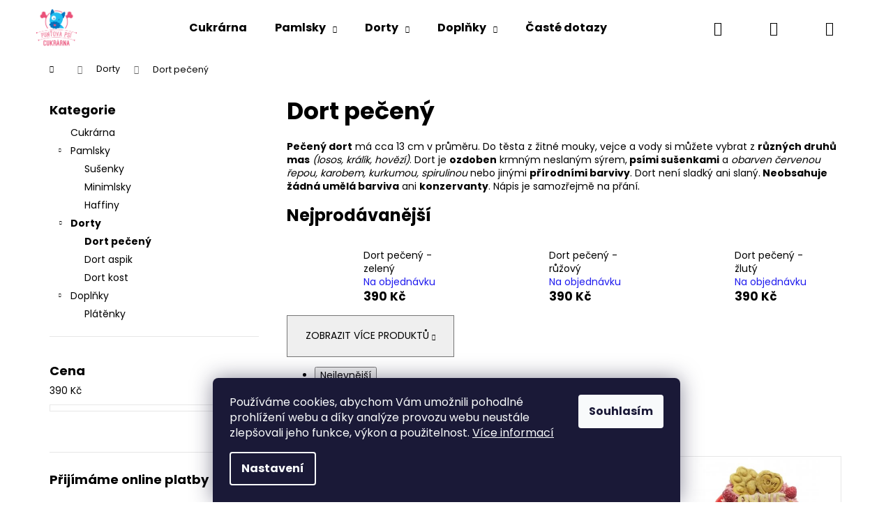

--- FILE ---
content_type: text/html; charset=utf-8
request_url: https://www.psicukrarna.cz/dort_peceny/
body_size: 17506
content:
<!doctype html><html lang="cs" dir="ltr" class="header-background-light external-fonts-loaded"><head><meta charset="utf-8" /><meta name="viewport" content="width=device-width,initial-scale=1" /><title>Dort pečený - Punťova psí cukrárna</title><link rel="preconnect" href="https://cdn.myshoptet.com" /><link rel="dns-prefetch" href="https://cdn.myshoptet.com" /><link rel="preload" href="https://cdn.myshoptet.com/prj/dist/master/cms/libs/jquery/jquery-1.11.3.min.js" as="script" /><link href="https://cdn.myshoptet.com/prj/dist/master/cms/templates/frontend_templates/shared/css/font-face/poppins.css" rel="stylesheet"><link href="https://cdn.myshoptet.com/prj/dist/master/shop/dist/font-shoptet-12.css.af9d3dc39b7cff53ea55.css" rel="stylesheet"><script>
dataLayer = [];
dataLayer.push({'shoptet' : {
    "pageType": "category",
    "currency": "CZK",
    "currencyInfo": {
        "decimalSeparator": ",",
        "exchangeRate": 1,
        "priceDecimalPlaces": 2,
        "symbol": "K\u010d",
        "symbolLeft": 0,
        "thousandSeparator": " "
    },
    "language": "cs",
    "projectId": 568000,
    "category": {
        "guid": "831aa44f-ce1b-11ed-9510-b8ca3a6063f8",
        "path": "Dorty | Dort pe\u010den\u00fd",
        "parentCategoryGuid": "83a1c0b6-ca3f-11ed-9510-b8ca3a6063f8"
    },
    "cartInfo": {
        "id": null,
        "freeShipping": false,
        "leftToFreeGift": {
            "formattedPrice": "0 K\u010d",
            "priceLeft": 0
        },
        "freeGift": false,
        "leftToFreeShipping": {
            "priceLeft": 1500,
            "dependOnRegion": 0,
            "formattedPrice": "1 500 K\u010d"
        },
        "discountCoupon": [],
        "getNoBillingShippingPrice": {
            "withoutVat": 0,
            "vat": 0,
            "withVat": 0
        },
        "cartItems": [],
        "taxMode": "ORDINARY"
    },
    "cart": [],
    "customer": {
        "priceRatio": 1,
        "priceListId": 1,
        "groupId": null,
        "registered": false,
        "mainAccount": false
    }
}});
dataLayer.push({'cookie_consent' : {
    "marketing": "denied",
    "analytics": "denied"
}});
document.addEventListener('DOMContentLoaded', function() {
    shoptet.consent.onAccept(function(agreements) {
        if (agreements.length == 0) {
            return;
        }
        dataLayer.push({
            'cookie_consent' : {
                'marketing' : (agreements.includes(shoptet.config.cookiesConsentOptPersonalisation)
                    ? 'granted' : 'denied'),
                'analytics': (agreements.includes(shoptet.config.cookiesConsentOptAnalytics)
                    ? 'granted' : 'denied')
            },
            'event': 'cookie_consent'
        });
    });
});
</script>
<meta property="og:type" content="website"><meta property="og:site_name" content="psicukrarna.cz"><meta property="og:url" content="https://www.psicukrarna.cz/dort_peceny/"><meta property="og:title" content="Dort pečený - Punťova psí cukrárna"><meta name="author" content="Punťova psí cukrárna"><meta name="web_author" content="Shoptet.cz"><meta name="dcterms.rightsHolder" content="www.psicukrarna.cz"><meta name="robots" content="index,follow"><meta property="og:image" content="https://www.psicukrarna.cz/user/categories/orig/img-20230308-wa0019_upravene_barvy.jpg"><meta property="og:description" content="Dort pečený, Punťova psí cukrárna"><meta name="description" content="Dort pečený, Punťova psí cukrárna"><meta name="google-site-verification" content="https://podpora.shoptet.cz/hc/cs/articles/360003141412-Facebook-reklama-a-m%C4%9B%C5%99en%C3%AD-konverz%C3%AD"><style>:root {--color-primary: #ea5078;--color-primary-h: 344;--color-primary-s: 79%;--color-primary-l: 62%;--color-primary-hover: #ea5078;--color-primary-hover-h: 344;--color-primary-hover-s: 79%;--color-primary-hover-l: 62%;--color-secondary: #9B9B9B;--color-secondary-h: 0;--color-secondary-s: 0%;--color-secondary-l: 61%;--color-secondary-hover: #868686;--color-secondary-hover-h: 0;--color-secondary-hover-s: 0%;--color-secondary-hover-l: 53%;--color-tertiary: #DDDDDD;--color-tertiary-h: 0;--color-tertiary-s: 0%;--color-tertiary-l: 87%;--color-tertiary-hover: #DDDDDD;--color-tertiary-hover-h: 0;--color-tertiary-hover-s: 0%;--color-tertiary-hover-l: 87%;--color-header-background: #ffffff;--template-font: "Poppins";--template-headings-font: "Poppins";--header-background-url: url("[data-uri]");--cookies-notice-background: #1A1937;--cookies-notice-color: #F8FAFB;--cookies-notice-button-hover: #f5f5f5;--cookies-notice-link-hover: #27263f;--templates-update-management-preview-mode-content: "Náhled aktualizací šablony je aktivní pro váš prohlížeč."}</style>
    
    <link href="https://cdn.myshoptet.com/prj/dist/master/shop/dist/main-12.less.7808fd1ff21bca95d684.css" rel="stylesheet" />
                <link href="https://cdn.myshoptet.com/prj/dist/master/shop/dist/mobile-header-v1-12.less.772ad895a72e5c7df573.css" rel="stylesheet" />
    
    <script>var shoptet = shoptet || {};</script>
    <script src="https://cdn.myshoptet.com/prj/dist/master/shop/dist/main-3g-header.js.b3b3f48cd33902743054.js"></script>
<!-- User include --><!-- api 446(100) html code header -->
<link rel="stylesheet" href="https://cdn.myshoptet.com/usr/api2.dklab.cz/user/documents/_doplnky/poznamka/568000/137/568000_137.css" type="text/css" /><style> :root { 
            --dklab-poznamka-color-main: #000000;  
            --dklab-poznamka-color-empty: #A9A9A9;             
            --dklab-poznamka-color-tooltip-background: #000000;             
            --dklab-poznamka-color-tooltip-text: #FFFFFF;             
            --dklab-poznamka-color-cart-message: #000000;             
            --dklab-poznamka-color-cart-message-background: #F7AB31;             
        }
        </style>
<!-- service 446(100) html code header -->
<style>
@font-face {
    font-family: 'poznamka';
    src:  url('https://cdn.myshoptet.com/usr/api2.dklab.cz/user/documents/_doplnky/poznamka/font/note.eot?v1');
    src:  url('https://cdn.myshoptet.com/usr/api2.dklab.cz/user/documents/_doplnky/poznamka/font/note.eot?v1#iefix') format('embedded-opentype'),
    url('https://cdn.myshoptet.com/usr/api2.dklab.cz/user/documents/_doplnky/poznamka/font/note.ttf?v1') format('truetype'),
    url('https://cdn.myshoptet.com/usr/api2.dklab.cz/user/documents/_doplnky/poznamka/font/note.woff?v1') format('woff'),
    url('https://cdn.myshoptet.com/usr/api2.dklab.cz/user/documents/_doplnky/poznamka/font/note.svg?v1') format('svg');
    font-weight: normal;
    font-style: normal;
}
</style>
<!-- /User include --><link rel="shortcut icon" href="/favicon.ico" type="image/x-icon" /><link rel="canonical" href="https://www.psicukrarna.cz/dort_peceny/" />    <!-- Global site tag (gtag.js) - Google Analytics -->
    <script async src="https://www.googletagmanager.com/gtag/js?id=G-16FRWR5JTJ"></script>
    <script>
        
        window.dataLayer = window.dataLayer || [];
        function gtag(){dataLayer.push(arguments);}
        

                    console.debug('default consent data');

            gtag('consent', 'default', {"ad_storage":"denied","analytics_storage":"denied","ad_user_data":"denied","ad_personalization":"denied","wait_for_update":500});
            dataLayer.push({
                'event': 'default_consent'
            });
        
        gtag('js', new Date());

        
                gtag('config', 'G-16FRWR5JTJ', {"groups":"GA4","send_page_view":false,"content_group":"category","currency":"CZK","page_language":"cs"});
        
                gtag('config', 'AW-11308874451');
        
        
        
        
        
                    gtag('event', 'page_view', {"send_to":"GA4","page_language":"cs","content_group":"category","currency":"CZK"});
        
        
        
        
        
        
        
        
        
        
        
        
        
        document.addEventListener('DOMContentLoaded', function() {
            if (typeof shoptet.tracking !== 'undefined') {
                for (var id in shoptet.tracking.bannersList) {
                    gtag('event', 'view_promotion', {
                        "send_to": "UA",
                        "promotions": [
                            {
                                "id": shoptet.tracking.bannersList[id].id,
                                "name": shoptet.tracking.bannersList[id].name,
                                "position": shoptet.tracking.bannersList[id].position
                            }
                        ]
                    });
                }
            }

            shoptet.consent.onAccept(function(agreements) {
                if (agreements.length !== 0) {
                    console.debug('gtag consent accept');
                    var gtagConsentPayload =  {
                        'ad_storage': agreements.includes(shoptet.config.cookiesConsentOptPersonalisation)
                            ? 'granted' : 'denied',
                        'analytics_storage': agreements.includes(shoptet.config.cookiesConsentOptAnalytics)
                            ? 'granted' : 'denied',
                                                                                                'ad_user_data': agreements.includes(shoptet.config.cookiesConsentOptPersonalisation)
                            ? 'granted' : 'denied',
                        'ad_personalization': agreements.includes(shoptet.config.cookiesConsentOptPersonalisation)
                            ? 'granted' : 'denied',
                        };
                    console.debug('update consent data', gtagConsentPayload);
                    gtag('consent', 'update', gtagConsentPayload);
                    dataLayer.push(
                        { 'event': 'update_consent' }
                    );
                }
            });
        });
    </script>
</head><body class="desktop id-777 in-dort_peceny template-12 type-category multiple-columns-body columns-mobile-2 columns-3 ums_a11y_category_page--on ums_discussion_rating_forms--off ums_a11y_pagination--on ums_flags_display_unification--off mobile-header-version-1"><noscript>
    <style>
        #header {
            padding-top: 0;
            position: relative !important;
            top: 0;
        }
        .header-navigation {
            position: relative !important;
        }
        .overall-wrapper {
            margin: 0 !important;
        }
        body:not(.ready) {
            visibility: visible !important;
        }
    </style>
    <div class="no-javascript">
        <div class="no-javascript__title">Musíte změnit nastavení vašeho prohlížeče</div>
        <div class="no-javascript__text">Podívejte se na: <a href="https://www.google.com/support/bin/answer.py?answer=23852">Jak povolit JavaScript ve vašem prohlížeči</a>.</div>
        <div class="no-javascript__text">Pokud používáte software na blokování reklam, může být nutné povolit JavaScript z této stránky.</div>
        <div class="no-javascript__text">Děkujeme.</div>
    </div>
</noscript>

        <div id="fb-root"></div>
        <script>
            window.fbAsyncInit = function() {
                FB.init({
//                    appId            : 'your-app-id',
                    autoLogAppEvents : true,
                    xfbml            : true,
                    version          : 'v19.0'
                });
            };
        </script>
        <script async defer crossorigin="anonymous" src="https://connect.facebook.net/cs_CZ/sdk.js"></script>    <div class="siteCookies siteCookies--bottom siteCookies--dark js-siteCookies" role="dialog" data-testid="cookiesPopup" data-nosnippet>
        <div class="siteCookies__form">
            <div class="siteCookies__content">
                <div class="siteCookies__text">
                    Používáme cookies, abychom Vám umožnili pohodlné prohlížení webu a díky analýze provozu webu neustále zlepšovali jeho funkce, výkon a použitelnost. <a href="/podminky-ochrany-osobnich-udaju/" target="_blank" rel="noopener noreferrer">Více informací</a>
                </div>
                <p class="siteCookies__links">
                    <button class="siteCookies__link js-cookies-settings" aria-label="Nastavení cookies" data-testid="cookiesSettings">Nastavení</button>
                </p>
            </div>
            <div class="siteCookies__buttonWrap">
                                <button class="siteCookies__button js-cookiesConsentSubmit" value="all" aria-label="Přijmout cookies" data-testid="buttonCookiesAccept">Souhlasím</button>
            </div>
        </div>
        <script>
            document.addEventListener("DOMContentLoaded", () => {
                const siteCookies = document.querySelector('.js-siteCookies');
                document.addEventListener("scroll", shoptet.common.throttle(() => {
                    const st = document.documentElement.scrollTop;
                    if (st > 1) {
                        siteCookies.classList.add('siteCookies--scrolled');
                    } else {
                        siteCookies.classList.remove('siteCookies--scrolled');
                    }
                }, 100));
            });
        </script>
    </div>
<a href="#content" class="skip-link sr-only">Přejít na obsah</a><div class="overall-wrapper">
<div class="user-action">
    <div class="content-window-in login-window-in">
        <button type="button" class="btn toggle-window-arr toggle-window" data-target="login" data-testid="backToShop" aria-controls="cart-widget">Zpět <span>do obchodu</span></button>
        <div class="container">
            <div class="row">
                <div class="col-sm-2 col-lg-offset-1">
                </div>
                <div class="col-sm-8 col-lg-7">
                  <div class="user-action-in"><div class="user-action-login"><h2>Přihlášení k vašemu účtu</h2><div id="customerLogin"><form action="/action/Customer/Login/" method="post" id="formLoginIncluded" class="csrf-enabled" data-testid="formLogin"><input type="hidden" name="referer" value="" /><div class="form-group"><div class="input-wrapper email js-validated-element-wrapper no-label"><input type="email" name="email" class="form-control" placeholder="E-mailová adresa (např. jan@novak.cz)" data-testid="inputEmail" autocomplete="email" required /></div></div><div class="form-group"><div class="input-wrapper password js-validated-element-wrapper no-label"><input type="password" name="password" class="form-control" placeholder="Heslo" data-testid="inputPassword" autocomplete="current-password" required /><span class="no-display">Nemůžete vyplnit toto pole</span><input type="text" name="surname" value="" class="no-display" /></div></div><div class="form-group"><div class="login-wrapper"><button type="submit" class="btn btn-secondary btn-text btn-login" data-testid="buttonSubmit">Přihlásit se</button><div class="password-helper"><a href="/registrace/" data-testid="signup" rel="nofollow">Nová registrace</a><a href="/klient/zapomenute-heslo/" rel="nofollow">Zapomenuté heslo</a></div></div></div></form>
</div></div><div class="user-action-register place-registration-here"><h2>Registrace</h2><div class="loader static"></div></div></div>
                </div>
            </div>
        </div>
    </div>
</div>
<header id="header"><div class="container navigation-wrapper"><div class="site-name"><a href="/" data-testid="linkWebsiteLogo"><img src="https://cdn.myshoptet.com/usr/www.psicukrarna.cz/user/logos/logo.png" alt="Punťova psí cukrárna" fetchpriority="low" /></a></div><nav id="navigation" aria-label="Hlavní menu" data-collapsible="true"><div class="navigation-in menu"><ul class="menu-level-1" role="menubar" data-testid="headerMenuItems"><li class="menu-item-708" role="none"><a href="/o-nas/" data-testid="headerMenuItem" role="menuitem" aria-expanded="false"><b>Cukrárna</b></a></li>
<li class="menu-item-711 ext" role="none"><a href="/pamlsky/" data-testid="headerMenuItem" role="menuitem" aria-haspopup="true" aria-expanded="false"><b>Pamlsky</b><span class="submenu-arrow"></span></a><ul class="menu-level-2" aria-label="Pamlsky" tabindex="-1" role="menu"><li class="menu-item-714" role="none"><a href="/susenky/" data-image="https://cdn.myshoptet.com/usr/www.psicukrarna.cz/user/categories/thumb/hov__z___s_brusinkami_2.jpg" data-testid="headerMenuItem" role="menuitem"><span>Sušenky</span></a>
                        </li><li class="menu-item-792" role="none"><a href="/minimlsky/" data-image="https://cdn.myshoptet.com/usr/www.psicukrarna.cz/user/categories/thumb/img_20230327_144926_kopie.jpg" data-testid="headerMenuItem" role="menuitem"><span>Minimlsky</span></a>
                        </li><li class="menu-item-717" role="none"><a href="/haffiny/" data-image="https://cdn.myshoptet.com/usr/www.psicukrarna.cz/user/categories/thumb/img-20230308-wa0015.jpg" data-testid="headerMenuItem" role="menuitem"><span>Haffiny</span></a>
                        </li></ul></li>
<li class="menu-item-762 ext" role="none"><a href="/dorty/" data-testid="headerMenuItem" role="menuitem" aria-haspopup="true" aria-expanded="false"><b>Dorty</b><span class="submenu-arrow"></span></a><ul class="menu-level-2" aria-label="Dorty" tabindex="-1" role="menu"><li class="menu-item-777 active" role="none"><a href="/dort_peceny/" data-image="https://cdn.myshoptet.com/usr/www.psicukrarna.cz/user/categories/thumb/img-20230308-wa0019_upravene_barvy.jpg" data-testid="headerMenuItem" role="menuitem"><span>Dort pečený</span></a>
                        </li><li class="menu-item-780" role="none"><a href="/dort_aspik/" data-image="https://cdn.myshoptet.com/usr/www.psicukrarna.cz/user/categories/thumb/1681725956987_kopie.jpg" data-testid="headerMenuItem" role="menuitem"><span>Dort aspik</span></a>
                        </li><li class="menu-item-786" role="none"><a href="/dort_kost/" data-image="https://cdn.myshoptet.com/usr/www.psicukrarna.cz/user/categories/thumb/1681725504613_kopie.jpg" data-testid="headerMenuItem" role="menuitem"><span>Dort kost</span></a>
                        </li></ul></li>
<li class="menu-item-720 ext" role="none"><a href="/doplnky/" data-testid="headerMenuItem" role="menuitem" aria-haspopup="true" aria-expanded="false"><b>Doplňky</b><span class="submenu-arrow"></span></a><ul class="menu-level-2" aria-label="Doplňky" tabindex="-1" role="menu"><li class="menu-item-771" role="none"><a href="/platenky/" data-image="https://cdn.myshoptet.com/usr/www.psicukrarna.cz/user/categories/thumb/pl__t__nka.jpg" data-testid="headerMenuItem" role="menuitem"><span>Plátěnky</span></a>
                        </li></ul></li>
<li class="menu-item-732" role="none"><a href="/caste_dotazy/" data-testid="headerMenuItem" role="menuitem" aria-expanded="false"><b>Časté dotazy</b></a></li>
<li class="menu-item-29" role="none"><a href="/kontakt/" data-testid="headerMenuItem" role="menuitem" aria-expanded="false"><b>Kontakt</b></a></li>
</ul>
    <ul class="navigationActions" role="menu">
                            <li role="none">
                                    <a href="/login/?backTo=%2Fdort_peceny%2F" rel="nofollow" data-testid="signin" role="menuitem"><span>Přihlášení</span></a>
                            </li>
                        </ul>
</div><span class="navigation-close"></span></nav><div class="menu-helper" data-testid="hamburgerMenu"><span>Více</span></div>

    <div class="navigation-buttons">
                <a href="#" class="toggle-window" data-target="search" data-testid="linkSearchIcon"><span class="sr-only">Hledat</span></a>
                    
    <a href="/login/?backTo=%2Fdort_peceny%2F" class="login-link toggle-window" data-target="login" data-testid="signin" rel="nofollow">
        <span class="sr-only">Přihlášení</span>
    </a>
                <a href="/kosik/" class="toggle-window cart-count" data-target="cart" data-testid="headerCart" rel="nofollow" aria-haspopup="dialog" aria-expanded="false" aria-controls="cart-widget"><span class="sr-only">Nákupní košík</span></a>
        <a href="#" class="toggle-window" data-target="navigation" data-testid="hamburgerMenu"><span class="sr-only">Menu</span></a>
    </div>

</div></header><!-- / header -->


<div id="content-wrapper" class="container content-wrapper">
    
                                <div class="breadcrumbs navigation-home-icon-wrapper" itemscope itemtype="https://schema.org/BreadcrumbList">
                                                                            <span id="navigation-first" data-basetitle="Punťova psí cukrárna" itemprop="itemListElement" itemscope itemtype="https://schema.org/ListItem">
                <a href="/" itemprop="item" class="navigation-home-icon"><span class="sr-only" itemprop="name">Domů</span></a>
                <span class="navigation-bullet">/</span>
                <meta itemprop="position" content="1" />
            </span>
                                <span id="navigation-1" itemprop="itemListElement" itemscope itemtype="https://schema.org/ListItem">
                <a href="/dorty/" itemprop="item" data-testid="breadcrumbsSecondLevel"><span itemprop="name">Dorty</span></a>
                <span class="navigation-bullet">/</span>
                <meta itemprop="position" content="2" />
            </span>
                                            <span id="navigation-2" itemprop="itemListElement" itemscope itemtype="https://schema.org/ListItem" data-testid="breadcrumbsLastLevel">
                <meta itemprop="item" content="https://www.psicukrarna.cz/dort_peceny/" />
                <meta itemprop="position" content="3" />
                <span itemprop="name" data-title="Dort pečený">Dort pečený</span>
            </span>
            </div>
            
    <div class="content-wrapper-in">
                                                <aside class="sidebar sidebar-left"  data-testid="sidebarMenu">
                                                                                                <div class="sidebar-inner">
                                                                                                        <div class="box box-bg-variant box-categories">    <div class="skip-link__wrapper">
        <span id="categories-start" class="skip-link__target js-skip-link__target sr-only" tabindex="-1">&nbsp;</span>
        <a href="#categories-end" class="skip-link skip-link--start sr-only js-skip-link--start">Přeskočit kategorie</a>
    </div>

<h4>Kategorie</h4>


<div id="categories"><div class="categories cat-01 expanded" id="cat-708"><div class="topic"><a href="/o-nas/">Cukrárna<span class="cat-trigger">&nbsp;</span></a></div></div><div class="categories cat-02 expandable expanded" id="cat-711"><div class="topic"><a href="/pamlsky/">Pamlsky<span class="cat-trigger">&nbsp;</span></a></div>

                    <ul class=" expanded">
                                        <li >
                <a href="/susenky/">
                    Sušenky
                                    </a>
                                                                </li>
                                <li >
                <a href="/minimlsky/">
                    Minimlsky
                                    </a>
                                                                </li>
                                <li >
                <a href="/haffiny/">
                    Haffiny
                                    </a>
                                                                </li>
                </ul>
    </div><div class="categories cat-01 expandable active expanded" id="cat-762"><div class="topic child-active"><a href="/dorty/">Dorty<span class="cat-trigger">&nbsp;</span></a></div>

                    <ul class=" active expanded">
                                        <li class="
                active                                                 ">
                <a href="/dort_peceny/">
                    Dort pečený
                                    </a>
                                                                </li>
                                <li >
                <a href="/dort_aspik/">
                    Dort aspik
                                    </a>
                                                                </li>
                                <li >
                <a href="/dort_kost/">
                    Dort kost
                                    </a>
                                                                </li>
                </ul>
    </div><div class="categories cat-02 expandable expanded" id="cat-720"><div class="topic"><a href="/doplnky/">Doplňky<span class="cat-trigger">&nbsp;</span></a></div>

                    <ul class=" expanded">
                                        <li >
                <a href="/platenky/">
                    Plátěnky
                                    </a>
                                                                </li>
                </ul>
    </div></div>

    <div class="skip-link__wrapper">
        <a href="#categories-start" class="skip-link skip-link--end sr-only js-skip-link--end" tabindex="-1" hidden>Přeskočit kategorie</a>
        <span id="categories-end" class="skip-link__target js-skip-link__target sr-only" tabindex="-1">&nbsp;</span>
    </div>
</div>
                                                                                                            <div class="box box-bg-default box-sm box-filters"><div id="filters-default-position" data-filters-default-position="left"></div><div class="filters-wrapper"><div class="filters-unveil-button-wrapper" data-testid='buttonOpenFilter'><a href="#" class="btn btn-default unveil-button" data-unveil="filters" data-text="Zavřít filtr">Otevřít filtr </a></div><div id="filters" class="filters"><div class="slider-wrapper"><h4><span>Cena</span></h4><div class="slider-header"><span class="from"><span id="min">390</span> Kč</span><span class="to"><span id="max">391</span> Kč</span></div><div class="slider-content"><div id="slider" class="param-price-filter"></div></div><span id="currencyExchangeRate" class="no-display">1</span><span id="categoryMinValue" class="no-display">390</span><span id="categoryMaxValue" class="no-display">391</span></div><form action="/action/ProductsListing/setPriceFilter/" method="post" id="price-filter-form"><fieldset id="price-filter"><input type="hidden" value="390" name="priceMin" id="price-value-min" /><input type="hidden" value="391" name="priceMax" id="price-value-max" /><input type="hidden" name="referer" value="/dort_peceny/" /></fieldset></form><div class="filter-sections"></div></div></div></div>
                                                                                                            <div class="box box-bg-variant box-sm box-onlinePayments"><h4><span>Přijímáme online platby</span></h4>
<p class="text-center">
    <img src="data:image/svg+xml,%3Csvg%20width%3D%22148%22%20height%3D%2234%22%20xmlns%3D%22http%3A%2F%2Fwww.w3.org%2F2000%2Fsvg%22%3E%3C%2Fsvg%3E" alt="Loga kreditních karet" width="148" height="34"  data-src="https://cdn.myshoptet.com/prj/dist/master/cms/img/common/payment_logos/payments.png" fetchpriority="low" />
</p>
</div>
                                                                                                            <div class="box box-bg-default box-sm box-topProducts">        <div class="top-products-wrapper js-top10" >
        <h4><span>Top 10 produktů</span></h4>
        <ol class="top-products">
                            <li class="display-image">
                                            <a href="/dort-peceny-modry/" class="top-products-image">
                            <img src="data:image/svg+xml,%3Csvg%20width%3D%22100%22%20height%3D%22100%22%20xmlns%3D%22http%3A%2F%2Fwww.w3.org%2F2000%2Fsvg%22%3E%3C%2Fsvg%3E" alt="Dort pečený - modrý" width="100" height="100"  data-src="https://cdn.myshoptet.com/usr/www.psicukrarna.cz/user/shop/related/132_dort-peceny-modry.jpg?642a9c77" fetchpriority="low" />
                        </a>
                                        <a href="/dort-peceny-modry/" class="top-products-content">
                        <span class="top-products-name">  Dort pečený - modrý</span>
                        
                                                        <strong>
                                390 Kč
                                    

                            </strong>
                                                    
                    </a>
                </li>
                            <li class="display-image">
                                            <a href="/dort-peceny-ruzovy/" class="top-products-image">
                            <img src="data:image/svg+xml,%3Csvg%20width%3D%22100%22%20height%3D%22100%22%20xmlns%3D%22http%3A%2F%2Fwww.w3.org%2F2000%2Fsvg%22%3E%3C%2Fsvg%3E" alt="Dort pečený - růžový" width="100" height="100"  data-src="https://cdn.myshoptet.com/usr/www.psicukrarna.cz/user/shop/related/138_dort-peceny-ruzovy.jpg?642aa061" fetchpriority="low" />
                        </a>
                                        <a href="/dort-peceny-ruzovy/" class="top-products-content">
                        <span class="top-products-name">  Dort pečený - růžový</span>
                        
                                                        <strong>
                                390 Kč
                                    

                            </strong>
                                                    
                    </a>
                </li>
                            <li class="display-image">
                                            <a href="/zverinove-minimlsky/" class="top-products-image">
                            <img src="data:image/svg+xml,%3Csvg%20width%3D%22100%22%20height%3D%22100%22%20xmlns%3D%22http%3A%2F%2Fwww.w3.org%2F2000%2Fsvg%22%3E%3C%2Fsvg%3E" alt="Zvěřinové minimlsky" width="100" height="100"  data-src="https://cdn.myshoptet.com/usr/www.psicukrarna.cz/user/shop/related/144-3_zverinove-minimlsky.jpg?642d5d7c" fetchpriority="low" />
                        </a>
                                        <a href="/zverinove-minimlsky/" class="top-products-content">
                        <span class="top-products-name">  Zvěřinové minimlsky</span>
                        
                                                        <strong>
                                120 Kč
                                    

                            </strong>
                                                    
                    </a>
                </li>
                            <li class="display-image">
                                            <a href="/jehneci-minimlsky/" class="top-products-image">
                            <img src="data:image/svg+xml,%3Csvg%20width%3D%22100%22%20height%3D%22100%22%20xmlns%3D%22http%3A%2F%2Fwww.w3.org%2F2000%2Fsvg%22%3E%3C%2Fsvg%3E" alt="Jehněčí minimlsky" width="100" height="100"  data-src="https://cdn.myshoptet.com/usr/www.psicukrarna.cz/user/shop/related/141-2_jehneci-minimlsky.jpg?642d5b2a" fetchpriority="low" />
                        </a>
                                        <a href="/jehneci-minimlsky/" class="top-products-content">
                        <span class="top-products-name">  Jehněčí minimlsky</span>
                        
                                                        <strong>
                                120 Kč
                                    

                            </strong>
                                                    
                    </a>
                </li>
                            <li class="display-image">
                                            <a href="/hovezi-s-brusinkami/" class="top-products-image">
                            <img src="data:image/svg+xml,%3Csvg%20width%3D%22100%22%20height%3D%22100%22%20xmlns%3D%22http%3A%2F%2Fwww.w3.org%2F2000%2Fsvg%22%3E%3C%2Fsvg%3E" alt="Hovězí sušenky brusinka" width="100" height="100"  data-src="https://cdn.myshoptet.com/usr/www.psicukrarna.cz/user/shop/related/69-3_hovezi-susenky-brusinka.jpg?652fb97a" fetchpriority="low" />
                        </a>
                                        <a href="/hovezi-s-brusinkami/" class="top-products-content">
                        <span class="top-products-name">  Hovězí s brusinkami</span>
                        
                                                        <strong>
                                75 Kč
                                    

                            </strong>
                                                    
                    </a>
                </li>
                            <li class="display-image">
                                            <a href="/kureci-s-cervenou-repou/" class="top-products-image">
                            <img src="data:image/svg+xml,%3Csvg%20width%3D%22100%22%20height%3D%22100%22%20xmlns%3D%22http%3A%2F%2Fwww.w3.org%2F2000%2Fsvg%22%3E%3C%2Fsvg%3E" alt="Kuřecí sušenky" width="100" height="100"  data-src="https://cdn.myshoptet.com/usr/www.psicukrarna.cz/user/shop/related/90-5_kureci-susenky.jpg?652fbb7c" fetchpriority="low" />
                        </a>
                                        <a href="/kureci-s-cervenou-repou/" class="top-products-content">
                        <span class="top-products-name">  Kuřecí s červenou řepou</span>
                        
                                                        <strong>
                                75 Kč
                                    

                            </strong>
                                                    
                    </a>
                </li>
                            <li class="display-image">
                                            <a href="/dort-peceny-zeleny/" class="top-products-image">
                            <img src="data:image/svg+xml,%3Csvg%20width%3D%22100%22%20height%3D%22100%22%20xmlns%3D%22http%3A%2F%2Fwww.w3.org%2F2000%2Fsvg%22%3E%3C%2Fsvg%3E" alt="1692095652888 kopie" width="100" height="100"  data-src="https://cdn.myshoptet.com/usr/www.psicukrarna.cz/user/shop/related/165_1692095652888-kopie.jpg?64dc9fd4" fetchpriority="low" />
                        </a>
                                        <a href="/dort-peceny-zeleny/" class="top-products-content">
                        <span class="top-products-name">  Dort pečený - zelený</span>
                        
                                                        <strong>
                                390 Kč
                                    

                            </strong>
                                                    
                    </a>
                </li>
                            <li class="display-image">
                                            <a href="/dort-kost-modry/" class="top-products-image">
                            <img src="data:image/svg+xml,%3Csvg%20width%3D%22100%22%20height%3D%22100%22%20xmlns%3D%22http%3A%2F%2Fwww.w3.org%2F2000%2Fsvg%22%3E%3C%2Fsvg%3E" alt="1681725841267 kopie" width="100" height="100"  data-src="https://cdn.myshoptet.com/usr/www.psicukrarna.cz/user/shop/related/164_1681725841267-kopie.jpg?64412840" fetchpriority="low" />
                        </a>
                                        <a href="/dort-kost-modry/" class="top-products-content">
                        <span class="top-products-name">  Dort kost - modrý</span>
                        
                                                        <strong>
                                550 Kč
                                    

                            </strong>
                                                    
                    </a>
                </li>
                            <li class="display-image">
                                            <a href="/dort-kost-zeleny/" class="top-products-image">
                            <img src="data:image/svg+xml,%3Csvg%20width%3D%22100%22%20height%3D%22100%22%20xmlns%3D%22http%3A%2F%2Fwww.w3.org%2F2000%2Fsvg%22%3E%3C%2Fsvg%3E" alt="1681725504613 kopie" width="100" height="100"  data-src="https://cdn.myshoptet.com/usr/www.psicukrarna.cz/user/shop/related/161_1681725504613-kopie.jpg?644127fa" fetchpriority="low" />
                        </a>
                                        <a href="/dort-kost-zeleny/" class="top-products-content">
                        <span class="top-products-name">  Dort kost - zelený</span>
                        
                                                        <strong>
                                550 Kč
                                    

                            </strong>
                                                    
                    </a>
                </li>
                            <li class="display-image">
                                            <a href="/dort-kost-ruzovy/" class="top-products-image">
                            <img src="data:image/svg+xml,%3Csvg%20width%3D%22100%22%20height%3D%22100%22%20xmlns%3D%22http%3A%2F%2Fwww.w3.org%2F2000%2Fsvg%22%3E%3C%2Fsvg%3E" alt="1681725841245 kopie" width="100" height="100"  data-src="https://cdn.myshoptet.com/usr/www.psicukrarna.cz/user/shop/related/158_1681725841245-kopie.jpg?644127d1" fetchpriority="low" />
                        </a>
                                        <a href="/dort-kost-ruzovy/" class="top-products-content">
                        <span class="top-products-name">  Dort kost - růžový</span>
                        
                                                        <strong>
                                550 Kč
                                    

                            </strong>
                                                    
                    </a>
                </li>
                    </ol>
    </div>
</div>
                                                                                            </div>
                                                            </aside>
                            <main id="content" class="content narrow">
                            <div class="category-top">
            <h1 class="category-title" data-testid="titleCategory">Dort pečený</h1>
            <div class="category-perex">
        <p><strong>Pečený dort</strong> má cca 13 cm v průměru. Do těsta z žitné mouky, vejce a vody si můžete vybrat z <strong>různých druhů mas</strong><em> (losos, králík, hovězí)</em>. Dort je <strong>ozdoben</strong> krmným neslaným sýrem,<strong> psími sušenkami</strong> a <em>obarven červenou řepou, karobem, kurkumou, spirulinou</em> nebo jinými <strong>přírodními barvivy</strong>. Dort není sladký ani slaný.<strong> Neobsahuje žádná umělá barviva</strong> ani <strong>konzervanty</strong>. Nápis je samozřejmě na přání.&nbsp;</p>
    </div>
                    
                                
            <div class="products-top-wrapper" aria-labelledby="productsTopHeading">
    <h2 id="productsTopHeading" class="products-top-header">Nejprodávanější</h2>
    <div id="productsTop" class="products products-inline products-top">
        
                    
                                <div class="product active" aria-hidden="false">
    <div class="p" data-micro="product" data-micro-product-id="165" data-testid="productItem">
            <a href="/dort-peceny-zeleny/" class="image" aria-hidden="true" tabindex="-1">
        <img src="data:image/svg+xml,%3Csvg%20width%3D%22100%22%20height%3D%22100%22%20xmlns%3D%22http%3A%2F%2Fwww.w3.org%2F2000%2Fsvg%22%3E%3C%2Fsvg%3E" alt="1692095652888 kopie" data-micro-image="https://cdn.myshoptet.com/usr/www.psicukrarna.cz/user/shop/big/165_1692095652888-kopie.jpg?64dc9fd4" width="100" height="100"  data-src="https://cdn.myshoptet.com/usr/www.psicukrarna.cz/user/shop/related/165_1692095652888-kopie.jpg?64dc9fd4" fetchpriority="low" />
                    <meta id="ogImageProducts" property="og:image" content="https://cdn.myshoptet.com/usr/www.psicukrarna.cz/user/shop/big/165_1692095652888-kopie.jpg?64dc9fd4" />
                <meta itemprop="image" content="https://cdn.myshoptet.com/usr/www.psicukrarna.cz/user/shop/big/165_1692095652888-kopie.jpg?64dc9fd4">
        <div class="extra-flags">
            

    

        </div>
    </a>
        <div class="p-in">
            <div class="p-in-in">
                <a
    href="/dort-peceny-zeleny/"
    class="name"
    data-micro="url">
    <span data-micro="name" data-testid="productCardName">
          Dort pečený - zelený    </span>
</a>
                <div class="ratings-wrapper">
                                                                        <div class="availability">
            <span class="show-tooltip acronym" title="Na výrobu dortu potřebujeme min. 7 dní. U aspikových dortů objednávejte minimálně 14 dní předem." style="color:#1f1bee">
                Na objednávku            </span>
                                                            </div>
                                    <span class="no-display" data-micro="sku">165/HOV</span>
                    </div>
                                            </div>
            

<div class="p-bottom no-buttons">
    <div class="offers" data-micro="offer"
    data-micro-price="390.00"
    data-micro-price-currency="CZK"
>
        <div class="prices">
            <span class="price-standard-wrapper price-standard-wrapper-placeholder">&nbsp;</span>
    
    
            <div class="price price-final" data-testid="productCardPrice">
        <strong>
                                        390 Kč
                    </strong>
            

    </div>
            
</div>
            </div>
</div>
        </div>
    </div>
</div>
                <div class="product active" aria-hidden="false">
    <div class="p" data-micro="product" data-micro-product-id="138" data-testid="productItem">
            <a href="/dort-peceny-ruzovy/" class="image" aria-hidden="true" tabindex="-1">
        <img src="data:image/svg+xml,%3Csvg%20width%3D%22100%22%20height%3D%22100%22%20xmlns%3D%22http%3A%2F%2Fwww.w3.org%2F2000%2Fsvg%22%3E%3C%2Fsvg%3E" alt="Dort pečený - růžový" data-micro-image="https://cdn.myshoptet.com/usr/www.psicukrarna.cz/user/shop/big/138_dort-peceny-ruzovy.jpg?642aa061" width="100" height="100"  data-src="https://cdn.myshoptet.com/usr/www.psicukrarna.cz/user/shop/related/138_dort-peceny-ruzovy.jpg?642aa061" fetchpriority="low" />
                <meta itemprop="image" content="https://cdn.myshoptet.com/usr/www.psicukrarna.cz/user/shop/big/138_dort-peceny-ruzovy.jpg?642aa061">
        <div class="extra-flags">
            

    

        </div>
    </a>
        <div class="p-in">
            <div class="p-in-in">
                <a
    href="/dort-peceny-ruzovy/"
    class="name"
    data-micro="url">
    <span data-micro="name" data-testid="productCardName">
          Dort pečený - růžový    </span>
</a>
                <div class="ratings-wrapper">
                                                                        <div class="availability">
            <span class="show-tooltip acronym" title="Na výrobu dortu potřebujeme min. 7 dní. U aspikových dortů objednávejte minimálně 14 dní předem." style="color:#1f1bee">
                Na objednávku            </span>
                                                            </div>
                                    <span class="no-display" data-micro="sku">138/HOV</span>
                    </div>
                                            </div>
            

<div class="p-bottom no-buttons">
    <div class="offers" data-micro="offer"
    data-micro-price="390.00"
    data-micro-price-currency="CZK"
>
        <div class="prices">
            <span class="price-standard-wrapper price-standard-wrapper-placeholder">&nbsp;</span>
    
    
            <div class="price price-final" data-testid="productCardPrice">
        <strong>
                                        390 Kč
                    </strong>
            

    </div>
            
</div>
            </div>
</div>
        </div>
    </div>
</div>
                <div class="product active" aria-hidden="false">
    <div class="p" data-micro="product" data-micro-product-id="135" data-testid="productItem">
            <a href="/dort-peceny-zluty/" class="image" aria-hidden="true" tabindex="-1">
        <img src="data:image/svg+xml,%3Csvg%20width%3D%22100%22%20height%3D%22100%22%20xmlns%3D%22http%3A%2F%2Fwww.w3.org%2F2000%2Fsvg%22%3E%3C%2Fsvg%3E" alt="Dort pečený - žlutý" data-micro-image="https://cdn.myshoptet.com/usr/www.psicukrarna.cz/user/shop/big/135-1_dort-peceny-zluty.jpg?642a9e2f" width="100" height="100"  data-src="https://cdn.myshoptet.com/usr/www.psicukrarna.cz/user/shop/related/135-1_dort-peceny-zluty.jpg?642a9e2f" fetchpriority="low" />
                <meta itemprop="image" content="https://cdn.myshoptet.com/usr/www.psicukrarna.cz/user/shop/big/135-1_dort-peceny-zluty.jpg?642a9e2f">
        <div class="extra-flags">
            

    

        </div>
    </a>
        <div class="p-in">
            <div class="p-in-in">
                <a
    href="/dort-peceny-zluty/"
    class="name"
    data-micro="url">
    <span data-micro="name" data-testid="productCardName">
          Dort pečený - žlutý    </span>
</a>
                <div class="ratings-wrapper">
                                                                        <div class="availability">
            <span class="show-tooltip acronym" title="Na výrobu dortu potřebujeme min. 7 dní. U aspikových dortů objednávejte minimálně 14 dní předem." style="color:#1f1bee">
                Na objednávku            </span>
                                                            </div>
                                    <span class="no-display" data-micro="sku">135/HOV</span>
                    </div>
                                            </div>
            

<div class="p-bottom no-buttons">
    <div class="offers" data-micro="offer"
    data-micro-price="390.00"
    data-micro-price-currency="CZK"
>
        <div class="prices">
            <span class="price-standard-wrapper price-standard-wrapper-placeholder">&nbsp;</span>
    
    
            <div class="price price-final" data-testid="productCardPrice">
        <strong>
                                        390 Kč
                    </strong>
            

    </div>
            
</div>
            </div>
</div>
        </div>
    </div>
</div>
                <div class="product inactive" aria-hidden="true">
    <div class="p" data-micro="product" data-micro-product-id="132" data-testid="productItem">
            <a href="/dort-peceny-modry/" class="image" aria-hidden="true" tabindex="-1">
        <img src="data:image/svg+xml,%3Csvg%20width%3D%22100%22%20height%3D%22100%22%20xmlns%3D%22http%3A%2F%2Fwww.w3.org%2F2000%2Fsvg%22%3E%3C%2Fsvg%3E" alt="Dort pečený - modrý" data-micro-image="https://cdn.myshoptet.com/usr/www.psicukrarna.cz/user/shop/big/132_dort-peceny-modry.jpg?642a9c77" width="100" height="100"  data-src="https://cdn.myshoptet.com/usr/www.psicukrarna.cz/user/shop/related/132_dort-peceny-modry.jpg?642a9c77" fetchpriority="low" />
                <meta itemprop="image" content="https://cdn.myshoptet.com/usr/www.psicukrarna.cz/user/shop/big/132_dort-peceny-modry.jpg?642a9c77">
        <div class="extra-flags">
            

    

        </div>
    </a>
        <div class="p-in">
            <div class="p-in-in">
                <a
    href="/dort-peceny-modry/"
    class="name"
    data-micro="url" tabindex="-1">
    <span data-micro="name" data-testid="productCardName">
          Dort pečený - modrý    </span>
</a>
                <div class="ratings-wrapper">
                                                                        <div class="availability">
            <span class="show-tooltip acronym" title="Na výrobu dortu potřebujeme min. 7 dní. U aspikových dortů objednávejte minimálně 14 dní předem." style="color:#1f1bee">
                Na objednávku            </span>
                                                            </div>
                                    <span class="no-display" data-micro="sku">132/HOV</span>
                    </div>
                                            </div>
            

<div class="p-bottom no-buttons">
    <div class="offers" data-micro="offer"
    data-micro-price="390.00"
    data-micro-price-currency="CZK"
>
        <div class="prices">
            <span class="price-standard-wrapper price-standard-wrapper-placeholder">&nbsp;</span>
    
    
            <div class="price price-final" data-testid="productCardPrice">
        <strong>
                                        390 Kč
                    </strong>
            

    </div>
            
</div>
            </div>
</div>
        </div>
    </div>
</div>
                <div class="product inactive" aria-hidden="true">
    <div class="p" data-micro="product" data-micro-product-id="126" data-testid="productItem">
            <a href="/dort-peceny-hnedy/" class="image" aria-hidden="true" tabindex="-1">
        <img src="data:image/svg+xml,%3Csvg%20width%3D%22100%22%20height%3D%22100%22%20xmlns%3D%22http%3A%2F%2Fwww.w3.org%2F2000%2Fsvg%22%3E%3C%2Fsvg%3E" alt="Dort pečený - hnědý" data-micro-image="https://cdn.myshoptet.com/usr/www.psicukrarna.cz/user/shop/big/126_dort-peceny-hnedy.jpg?642a9bae" width="100" height="100"  data-src="https://cdn.myshoptet.com/usr/www.psicukrarna.cz/user/shop/related/126_dort-peceny-hnedy.jpg?642a9bae" fetchpriority="low" />
                <meta itemprop="image" content="https://cdn.myshoptet.com/usr/www.psicukrarna.cz/user/shop/big/126_dort-peceny-hnedy.jpg?642a9bae">
        <div class="extra-flags">
            

    

        </div>
    </a>
        <div class="p-in">
            <div class="p-in-in">
                <a
    href="/dort-peceny-hnedy/"
    class="name"
    data-micro="url" tabindex="-1">
    <span data-micro="name" data-testid="productCardName">
          Dort pečený - hnědý    </span>
</a>
                <div class="ratings-wrapper">
                                                                        <div class="availability">
            <span class="show-tooltip acronym" title="Na výrobu dortu potřebujeme min. 7 dní. U aspikových dortů objednávejte minimálně 14 dní předem." style="color:#1f1bee">
                Na objednávku            </span>
                                                            </div>
                                    <span class="no-display" data-micro="sku">126/HOV</span>
                    </div>
                                            </div>
            

<div class="p-bottom no-buttons">
    <div class="offers" data-micro="offer"
    data-micro-price="390.00"
    data-micro-price-currency="CZK"
>
        <div class="prices">
            <span class="price-standard-wrapper price-standard-wrapper-placeholder">&nbsp;</span>
    
    
            <div class="price price-final" data-testid="productCardPrice">
        <strong>
                                        390 Kč
                    </strong>
            

    </div>
            
</div>
            </div>
</div>
        </div>
    </div>
</div>
    </div>
    <div class="button-wrapper">
        <button class="chevron-after chevron-down-after toggle-top-products btn"
            type="button"
            aria-expanded="false"
            aria-controls="productsTop"
            data-label-show="Zobrazit více produktů"
            data-label-hide="Zobrazit méně produktů">
            Zobrazit více produktů        </button>
    </div>
</div>
    </div>
<div class="category-content-wrapper">
                                        <div id="category-header" class="category-header">
    <div class="listSorting js-listSorting">
        <h2 class="sr-only" id="listSortingHeading">Řazení produktů</h2>
        <ul class="listSorting__controls" aria-labelledby="listSortingHeading">
                                            <li>
                    <button
                        type="button"
                        id="listSortingControl-price"
                        class="listSorting__control listSorting__control--current"
                        data-sort="price"
                        data-url="https://www.psicukrarna.cz/dort_peceny/?order=price"
                        aria-label="Nejlevnější - Aktuálně nastavené řazení" aria-disabled="true">
                        Nejlevnější
                    </button>
                </li>
                                            <li>
                    <button
                        type="button"
                        id="listSortingControl--price"
                        class="listSorting__control"
                        data-sort="-price"
                        data-url="https://www.psicukrarna.cz/dort_peceny/?order=-price"
                        >
                        Nejdražší
                    </button>
                </li>
                                            <li>
                    <button
                        type="button"
                        id="listSortingControl-bestseller"
                        class="listSorting__control"
                        data-sort="bestseller"
                        data-url="https://www.psicukrarna.cz/dort_peceny/?order=bestseller"
                        >
                        Nejprodávanější
                    </button>
                </li>
                                            <li>
                    <button
                        type="button"
                        id="listSortingControl-name"
                        class="listSorting__control"
                        data-sort="name"
                        data-url="https://www.psicukrarna.cz/dort_peceny/?order=name"
                        >
                        Abecedně
                    </button>
                </li>
                    </ul>
    </div>

    </div>
                            <div id="filters-wrapper"></div>
                <h2 id="productsListHeading" class="sr-only" tabindex="-1">Výpis produktů</h2>
        <div id="products" class="products products-page products-block" data-testid="productCards">
                            
        
                                                                        <div class="product">
    <div class="p" data-micro="product" data-micro-product-id="126" data-micro-identifier="f92c87a0-d1ff-11ed-97ee-ecf4bbcda94d" data-testid="productItem">
                    <a href="/dort-peceny-hnedy/" class="image">
                <img src="https://cdn.myshoptet.com/usr/www.psicukrarna.cz/user/shop/detail/126_dort-peceny-hnedy.jpg?642a9bae
" alt="Dort pečený - hnědý" data-micro-image="https://cdn.myshoptet.com/usr/www.psicukrarna.cz/user/shop/big/126_dort-peceny-hnedy.jpg?642a9bae" width="423" height="318"  fetchpriority="high" />
                                    <meta id="ogImage" property="og:image" content="https://cdn.myshoptet.com/usr/www.psicukrarna.cz/user/shop/big/126_dort-peceny-hnedy.jpg?642a9bae" />
                                                                                                                                    
    

    


            </a>
        
        <div class="p-in">

            <div class="p-in-in">
                <a href="/dort-peceny-hnedy/" class="name" data-micro="url">
                    <span data-micro="name" data-testid="productCardName">
                          Dort pečený - hnědý                    </span>
                </a>
                
                <div class="availability">
            <span class="show-tooltip" title="Na výrobu dortu potřebujeme min. 7 dní. U aspikových dortů objednávejte minimálně 14 dní předem." style="color:#1f1bee">
                Na objednávku            </span>
                                                            </div>
    
                            </div>

            <div class="p-bottom single-button">
                
                <div data-micro="offer"
    data-micro-price="390.00"
    data-micro-price-currency="CZK"
>
                    <div class="prices">
                                                                                
                        
                        
                        
            <div class="price price-final" data-testid="productCardPrice">
        <strong>
                                        390 Kč
                    </strong>
            

    </div>


                        

                    </div>

                    

                                            <div class="p-tools">
                                                                                    
    
                                                                                            <a href="/dort-peceny-hnedy/" class="btn btn-primary" aria-hidden="true" tabindex="-1">Detail</a>
                                                    </div>
                    
                                                                                            <p class="p-desc" data-micro="description" data-testid="productCardShortDescr">
                                Pečený dort o průměru cca 13 cm se zdobením v hnědé barvě
                            </p>
                                                            

                </div>

            </div>

        </div>

        
    

                    <span class="no-display" data-micro="sku">126/HOV</span>
    
    </div>
</div>
                                                    <div class="product">
    <div class="p" data-micro="product" data-micro-product-id="132" data-micro-identifier="f3658cac-d201-11ed-98ce-ecf4bbd49285" data-testid="productItem">
                    <a href="/dort-peceny-modry/" class="image">
                <img src="https://cdn.myshoptet.com/usr/www.psicukrarna.cz/user/shop/detail/132_dort-peceny-modry.jpg?642a9c77
" alt="Dort pečený - modrý" data-micro-image="https://cdn.myshoptet.com/usr/www.psicukrarna.cz/user/shop/big/132_dort-peceny-modry.jpg?642a9c77" width="423" height="318"  fetchpriority="low" />
                                                                                                                                    
    

    


            </a>
        
        <div class="p-in">

            <div class="p-in-in">
                <a href="/dort-peceny-modry/" class="name" data-micro="url">
                    <span data-micro="name" data-testid="productCardName">
                          Dort pečený - modrý                    </span>
                </a>
                
                <div class="availability">
            <span class="show-tooltip" title="Na výrobu dortu potřebujeme min. 7 dní. U aspikových dortů objednávejte minimálně 14 dní předem." style="color:#1f1bee">
                Na objednávku            </span>
                                                            </div>
    
                            </div>

            <div class="p-bottom single-button">
                
                <div data-micro="offer"
    data-micro-price="390.00"
    data-micro-price-currency="CZK"
>
                    <div class="prices">
                                                                                
                        
                        
                        
            <div class="price price-final" data-testid="productCardPrice">
        <strong>
                                        390 Kč
                    </strong>
            

    </div>


                        

                    </div>

                    

                                            <div class="p-tools">
                                                                                    
    
                                                                                            <a href="/dort-peceny-modry/" class="btn btn-primary" aria-hidden="true" tabindex="-1">Detail</a>
                                                    </div>
                    
                                                                                            <p class="p-desc" data-micro="description" data-testid="productCardShortDescr">
                                Pečený dort o průměru cca 13 cm se zdobením v modré barvě
                            </p>
                                                            

                </div>

            </div>

        </div>

        
    

                    <span class="no-display" data-micro="sku">132/HOV</span>
    
    </div>
</div>
                                                    <div class="product">
    <div class="p" data-micro="product" data-micro-product-id="138" data-micro-identifier="568289f0-d204-11ed-8473-ecf4bbcda94d" data-testid="productItem">
                    <a href="/dort-peceny-ruzovy/" class="image">
                <img src="https://cdn.myshoptet.com/usr/www.psicukrarna.cz/user/shop/detail/138_dort-peceny-ruzovy.jpg?642aa061
" alt="Dort pečený - růžový" data-shp-lazy="true" data-micro-image="https://cdn.myshoptet.com/usr/www.psicukrarna.cz/user/shop/big/138_dort-peceny-ruzovy.jpg?642aa061" width="423" height="318"  fetchpriority="low" />
                                                                                                                                    
    

    


            </a>
        
        <div class="p-in">

            <div class="p-in-in">
                <a href="/dort-peceny-ruzovy/" class="name" data-micro="url">
                    <span data-micro="name" data-testid="productCardName">
                          Dort pečený - růžový                    </span>
                </a>
                
                <div class="availability">
            <span class="show-tooltip" title="Na výrobu dortu potřebujeme min. 7 dní. U aspikových dortů objednávejte minimálně 14 dní předem." style="color:#1f1bee">
                Na objednávku            </span>
                                                            </div>
    
                            </div>

            <div class="p-bottom single-button">
                
                <div data-micro="offer"
    data-micro-price="390.00"
    data-micro-price-currency="CZK"
>
                    <div class="prices">
                                                                                
                        
                        
                        
            <div class="price price-final" data-testid="productCardPrice">
        <strong>
                                        390 Kč
                    </strong>
            

    </div>


                        

                    </div>

                    

                                            <div class="p-tools">
                                                                                    
    
                                                                                            <a href="/dort-peceny-ruzovy/" class="btn btn-primary" aria-hidden="true" tabindex="-1">Detail</a>
                                                    </div>
                    
                                                                                            <p class="p-desc" data-micro="description" data-testid="productCardShortDescr">
                                Pečený dort o průměru cca 13 cm se zdobením v růžové barvě


 

                            </p>
                                                            

                </div>

            </div>

        </div>

        
    

                    <span class="no-display" data-micro="sku">138/HOV</span>
    
    </div>
</div>
                                                    <div class="product">
    <div class="p" data-micro="product" data-micro-product-id="165" data-micro-identifier="6f05ee10-3c1a-11ee-8413-aa229da30aba" data-testid="productItem">
                    <a href="/dort-peceny-zeleny/" class="image">
                <img src="data:image/svg+xml,%3Csvg%20width%3D%22423%22%20height%3D%22318%22%20xmlns%3D%22http%3A%2F%2Fwww.w3.org%2F2000%2Fsvg%22%3E%3C%2Fsvg%3E" alt="1692095652888 kopie" data-micro-image="https://cdn.myshoptet.com/usr/www.psicukrarna.cz/user/shop/big/165_1692095652888-kopie.jpg?64dc9fd4" width="423" height="318"  data-src="https://cdn.myshoptet.com/usr/www.psicukrarna.cz/user/shop/detail/165_1692095652888-kopie.jpg?64dc9fd4
" fetchpriority="low" />
                                                                                                                                    
    

    


            </a>
        
        <div class="p-in">

            <div class="p-in-in">
                <a href="/dort-peceny-zeleny/" class="name" data-micro="url">
                    <span data-micro="name" data-testid="productCardName">
                          Dort pečený - zelený                    </span>
                </a>
                
                <div class="availability">
            <span class="show-tooltip" title="Na výrobu dortu potřebujeme min. 7 dní. U aspikových dortů objednávejte minimálně 14 dní předem." style="color:#1f1bee">
                Na objednávku            </span>
                                                            </div>
    
                            </div>

            <div class="p-bottom single-button">
                
                <div data-micro="offer"
    data-micro-price="390.00"
    data-micro-price-currency="CZK"
>
                    <div class="prices">
                                                                                
                        
                        
                        
            <div class="price price-final" data-testid="productCardPrice">
        <strong>
                                        390 Kč
                    </strong>
            

    </div>


                        

                    </div>

                    

                                            <div class="p-tools">
                                                                                    
    
                                                                                            <a href="/dort-peceny-zeleny/" class="btn btn-primary" aria-hidden="true" tabindex="-1">Detail</a>
                                                    </div>
                    
                                                                                            <p class="p-desc" data-micro="description" data-testid="productCardShortDescr">
                                Pečený dort o průměru cca 13 cm se zdobením v zelené barvě
                            </p>
                                                            

                </div>

            </div>

        </div>

        
    

                    <span class="no-display" data-micro="sku">165/HOV</span>
    
    </div>
</div>
                                                    <div class="product">
    <div class="p" data-micro="product" data-micro-product-id="135" data-micro-identifier="e94e42ee-d202-11ed-abb7-ecf4bbd49285" data-testid="productItem">
                    <a href="/dort-peceny-zluty/" class="image">
                <img src="data:image/svg+xml,%3Csvg%20width%3D%22423%22%20height%3D%22318%22%20xmlns%3D%22http%3A%2F%2Fwww.w3.org%2F2000%2Fsvg%22%3E%3C%2Fsvg%3E" alt="Dort pečený - žlutý" data-micro-image="https://cdn.myshoptet.com/usr/www.psicukrarna.cz/user/shop/big/135-1_dort-peceny-zluty.jpg?642a9e2f" width="423" height="318"  data-src="https://cdn.myshoptet.com/usr/www.psicukrarna.cz/user/shop/detail/135-1_dort-peceny-zluty.jpg?642a9e2f
" fetchpriority="low" />
                                                                                                                                    
    

    


            </a>
        
        <div class="p-in">

            <div class="p-in-in">
                <a href="/dort-peceny-zluty/" class="name" data-micro="url">
                    <span data-micro="name" data-testid="productCardName">
                          Dort pečený - žlutý                    </span>
                </a>
                
                <div class="availability">
            <span class="show-tooltip" title="Na výrobu dortu potřebujeme min. 7 dní. U aspikových dortů objednávejte minimálně 14 dní předem." style="color:#1f1bee">
                Na objednávku            </span>
                                                            </div>
    
                            </div>

            <div class="p-bottom single-button">
                
                <div data-micro="offer"
    data-micro-price="390.00"
    data-micro-price-currency="CZK"
>
                    <div class="prices">
                                                                                
                        
                        
                        
            <div class="price price-final" data-testid="productCardPrice">
        <strong>
                                        390 Kč
                    </strong>
            

    </div>


                        

                    </div>

                    

                                            <div class="p-tools">
                                                                                    
    
                                                                                            <a href="/dort-peceny-zluty/" class="btn btn-primary" aria-hidden="true" tabindex="-1">Detail</a>
                                                    </div>
                    
                                                                                            <p class="p-desc" data-micro="description" data-testid="productCardShortDescr">
                                Pečený dort o průměru cca 13 cm se zdobením v žluté barvě
                            </p>
                                                            

                </div>

            </div>

        </div>

        
    

                    <span class="no-display" data-micro="sku">135/HOV</span>
    
    </div>
</div>
                        </div>
        <div class="listingControls" aria-labelledby="listingControlsHeading">
    <h3 id="listingControlsHeading" class="sr-only">Ovládací prvky výpisu</h3>

    
    <div class="itemsTotal">
        <strong>5</strong> položek celkem    </div>

    </div>
        </div>
                    </main>
    </div>
    
                                
    
                    <div id="cart-widget" class="content-window cart-window" role="dialog" aria-hidden="true">
                <div class="content-window-in cart-window-in">
                        <button type="button" class="btn toggle-window-arr toggle-window" data-target="cart" data-testid="backToShop" aria-controls="cart-widget">Zpět <span>do obchodu</span></button>
                    <div class="container place-cart-here">
                        <div class="loader-overlay">
                            <div class="loader"></div>
                        </div>
                    </div>
                </div>
            </div>
            <div class="content-window search-window" itemscope itemtype="https://schema.org/WebSite">
                <meta itemprop="headline" content="Dort pečený"/><meta itemprop="url" content="https://www.psicukrarna.cz"/><meta itemprop="text" content="Dort pečený, Punťova psí cukrárna"/>                <div class="content-window-in search-window-in">
                        <button type="button" class="btn toggle-window-arr toggle-window" data-target="search" data-testid="backToShop" aria-controls="cart-widget">Zpět <span>do obchodu</span></button>
                    <div class="container">
                        <div class="search"><h2>Co potřebujete najít?</h2><form action="/action/ProductSearch/prepareString/" method="post"
    id="formSearchForm" class="search-form compact-form js-search-main"
    itemprop="potentialAction" itemscope itemtype="https://schema.org/SearchAction" data-testid="searchForm">
    <fieldset>
        <meta itemprop="target"
            content="https://www.psicukrarna.cz/vyhledavani/?string={string}"/>
        <input type="hidden" name="language" value="cs"/>
        
            
<input
    type="search"
    name="string"
        class="query-input form-control search-input js-search-input lg"
    placeholder="Napište, co hledáte"
    autocomplete="off"
    required
    itemprop="query-input"
    aria-label="Hledat"
    data-testid="searchInput"
>
            <button type="submit" class="btn btn-default btn-arrow-right btn-lg" data-testid="searchBtn"><span class="sr-only">Hledat</span></button>
        
    </fieldset>
</form>
<h3>Doporučujeme</h3><div class="recommended-products"><a href="#" class="browse next"><span class="sr-only">Následující</span></a><a href="#" class="browse prev inactive"><span class="sr-only">Předchozí</span></a><div class="indicator"><div></div></div><div class="row active"><div class="col-sm-4"><a href="/dort-peceny-modry/" class="recommended-product"><img src="data:image/svg+xml,%3Csvg%20width%3D%22100%22%20height%3D%22100%22%20xmlns%3D%22http%3A%2F%2Fwww.w3.org%2F2000%2Fsvg%22%3E%3C%2Fsvg%3E" alt="Dort pečený - modrý" width="100" height="100"  data-src="https://cdn.myshoptet.com/usr/www.psicukrarna.cz/user/shop/related/132_dort-peceny-modry.jpg?642a9c77" fetchpriority="low" />                        <span class="p-bottom">
                            <strong class="name" data-testid="productCardName">  Dort pečený - modrý</strong>

                                                            <strong class="price price-final" data-testid="productCardPrice">390 Kč</strong>
                            
                                                    </span>
</a></div><div class="col-sm-4"><a href="/dort-peceny-ruzovy/" class="recommended-product"><img src="data:image/svg+xml,%3Csvg%20width%3D%22100%22%20height%3D%22100%22%20xmlns%3D%22http%3A%2F%2Fwww.w3.org%2F2000%2Fsvg%22%3E%3C%2Fsvg%3E" alt="Dort pečený - růžový" width="100" height="100"  data-src="https://cdn.myshoptet.com/usr/www.psicukrarna.cz/user/shop/related/138_dort-peceny-ruzovy.jpg?642aa061" fetchpriority="low" />                        <span class="p-bottom">
                            <strong class="name" data-testid="productCardName">  Dort pečený - růžový</strong>

                                                            <strong class="price price-final" data-testid="productCardPrice">390 Kč</strong>
                            
                                                    </span>
</a></div><div class="col-sm-4"><a href="/zverinove-minimlsky/" class="recommended-product"><img src="data:image/svg+xml,%3Csvg%20width%3D%22100%22%20height%3D%22100%22%20xmlns%3D%22http%3A%2F%2Fwww.w3.org%2F2000%2Fsvg%22%3E%3C%2Fsvg%3E" alt="Zvěřinové minimlsky" width="100" height="100"  data-src="https://cdn.myshoptet.com/usr/www.psicukrarna.cz/user/shop/related/144-3_zverinove-minimlsky.jpg?642d5d7c" fetchpriority="low" />                        <span class="p-bottom">
                            <strong class="name" data-testid="productCardName">  Zvěřinové minimlsky</strong>

                                                            <strong class="price price-final" data-testid="productCardPrice">120 Kč</strong>
                            
                                                    </span>
</a></div></div><div class="row"><div class="col-sm-4 active"><a href="/jehneci-minimlsky/" class="recommended-product"><img src="data:image/svg+xml,%3Csvg%20width%3D%22100%22%20height%3D%22100%22%20xmlns%3D%22http%3A%2F%2Fwww.w3.org%2F2000%2Fsvg%22%3E%3C%2Fsvg%3E" alt="Jehněčí minimlsky" width="100" height="100"  data-src="https://cdn.myshoptet.com/usr/www.psicukrarna.cz/user/shop/related/141-2_jehneci-minimlsky.jpg?642d5b2a" fetchpriority="low" />                        <span class="p-bottom">
                            <strong class="name" data-testid="productCardName">  Jehněčí minimlsky</strong>

                                                            <strong class="price price-final" data-testid="productCardPrice">120 Kč</strong>
                            
                                                    </span>
</a></div><div class="col-sm-4"><a href="/hovezi-s-brusinkami/" class="recommended-product"><img src="data:image/svg+xml,%3Csvg%20width%3D%22100%22%20height%3D%22100%22%20xmlns%3D%22http%3A%2F%2Fwww.w3.org%2F2000%2Fsvg%22%3E%3C%2Fsvg%3E" alt="Hovězí sušenky brusinka" width="100" height="100"  data-src="https://cdn.myshoptet.com/usr/www.psicukrarna.cz/user/shop/related/69-3_hovezi-susenky-brusinka.jpg?652fb97a" fetchpriority="low" />                        <span class="p-bottom">
                            <strong class="name" data-testid="productCardName">  Hovězí s brusinkami</strong>

                                                            <strong class="price price-final" data-testid="productCardPrice">75 Kč</strong>
                            
                                                    </span>
</a></div><div class="col-sm-4"><a href="/kureci-s-cervenou-repou/" class="recommended-product"><img src="data:image/svg+xml,%3Csvg%20width%3D%22100%22%20height%3D%22100%22%20xmlns%3D%22http%3A%2F%2Fwww.w3.org%2F2000%2Fsvg%22%3E%3C%2Fsvg%3E" alt="Kuřecí sušenky" width="100" height="100"  data-src="https://cdn.myshoptet.com/usr/www.psicukrarna.cz/user/shop/related/90-5_kureci-susenky.jpg?652fbb7c" fetchpriority="low" />                        <span class="p-bottom">
                            <strong class="name" data-testid="productCardName">  Kuřecí s červenou řepou</strong>

                                                            <strong class="price price-final" data-testid="productCardPrice">75 Kč</strong>
                            
                                                    </span>
</a></div></div><div class="row"><div class="col-sm-4"><a href="/dort-peceny-zeleny/" class="recommended-product"><img src="data:image/svg+xml,%3Csvg%20width%3D%22100%22%20height%3D%22100%22%20xmlns%3D%22http%3A%2F%2Fwww.w3.org%2F2000%2Fsvg%22%3E%3C%2Fsvg%3E" alt="1692095652888 kopie" width="100" height="100"  data-src="https://cdn.myshoptet.com/usr/www.psicukrarna.cz/user/shop/related/165_1692095652888-kopie.jpg?64dc9fd4" fetchpriority="low" />                        <span class="p-bottom">
                            <strong class="name" data-testid="productCardName">  Dort pečený - zelený</strong>

                                                            <strong class="price price-final" data-testid="productCardPrice">390 Kč</strong>
                            
                                                    </span>
</a></div><div class="col-sm-4"><a href="/dort-kost-modry/" class="recommended-product"><img src="data:image/svg+xml,%3Csvg%20width%3D%22100%22%20height%3D%22100%22%20xmlns%3D%22http%3A%2F%2Fwww.w3.org%2F2000%2Fsvg%22%3E%3C%2Fsvg%3E" alt="1681725841267 kopie" width="100" height="100"  data-src="https://cdn.myshoptet.com/usr/www.psicukrarna.cz/user/shop/related/164_1681725841267-kopie.jpg?64412840" fetchpriority="low" />                        <span class="p-bottom">
                            <strong class="name" data-testid="productCardName">  Dort kost - modrý</strong>

                                                            <strong class="price price-final" data-testid="productCardPrice">550 Kč</strong>
                            
                                                    </span>
</a></div><div class="col-sm-4"><a href="/dort-kost-zeleny/" class="recommended-product"><img src="data:image/svg+xml,%3Csvg%20width%3D%22100%22%20height%3D%22100%22%20xmlns%3D%22http%3A%2F%2Fwww.w3.org%2F2000%2Fsvg%22%3E%3C%2Fsvg%3E" alt="1681725504613 kopie" width="100" height="100"  data-src="https://cdn.myshoptet.com/usr/www.psicukrarna.cz/user/shop/related/161_1681725504613-kopie.jpg?644127fa" fetchpriority="low" />                        <span class="p-bottom">
                            <strong class="name" data-testid="productCardName">  Dort kost - zelený</strong>

                                                            <strong class="price price-final" data-testid="productCardPrice">550 Kč</strong>
                            
                                                    </span>
</a></div></div></div></div>
                    </div>
                </div>
            </div>
            
</div>
        
        
                            <footer id="footer">
                    <h2 class="sr-only">Zápatí</h2>
                    
    
                                                                <div class="container footer-rows">
                            
                


<div class="row custom-footer elements-1">
            
        <div class="custom-footer__articles col-sm-12">
                                                                                                                        <h4><span>Informace pro vás</span></h4>
    <ul>
                    <li><a href="/vseobecne-obchodni-podminky/">Všeobecné obchodní podmínky</a></li>
                    <li><a href="/gdpr/">Ochrana osobních údajů</a></li>
                    <li><a href="/jaknakupovat/">Jak nakupovat</a></li>
                    <li><a href="/formulare/">Formuláře</a></li>
            </ul>

                                                        </div>
    </div>
                        </div>
                                        
                    <div class="container footer-links-icons">
                            <ul class="footer-links" data-editorid="footerLinks">
            <li class="footer-link">
            <a href="https://568000.myshoptet.com/o-nas/">
O nás
</a>
        </li>
            <li class="footer-link">
            <a href="https://568000.myshoptet.com/caste_dotazy/">
Časté dotazy
</a>
        </li>
            <li class="footer-link">
            <a href="https://www.google.com/maps/place/Pun%C5%A5ova+ps%C3%AD+cukr%C3%A1rna/@50.0774235,14.472228,17z/data=!3m1!4b1!4m6!3m5!1s0x470b9498bb632557:0xf6677759d83bae2d!8m2!3d50.0774201!4d14.474422!16s%2Fg%2F11c1tkrlps">
Kde nás najdete?
</a>
        </li>
            <li class="footer-link">
            <a href="https://568000.myshoptet.com/kontakt/">
Kontakt
</a>
        </li>
    </ul>
                                        <div class="footer-icons" data-editorid="footerIcons">
            <div class="footer-icon">
            <a href="https://www.instagram.com/puntovacukrarna" title="Instagram" ><img src="/user/icons/instagram_icon-3.png" alt="Instagram" /></a>
        </div>
            <div class="footer-icon">
            <a href="https://www.facebook.com/puntovaprvnipsicukrarna" title="Facebook" ><img src="/user/icons/facebook_icon.png" alt="Facebook" /></a>
        </div>
    </div>
                    </div>
    
                    
                        <div class="container footer-bottom">
                            <span id="signature" style="display: inline-block !important; visibility: visible !important;"><a href="https://www.shoptet.cz/?utm_source=footer&utm_medium=link&utm_campaign=create_by_shoptet" class="image" target="_blank"><img src="data:image/svg+xml,%3Csvg%20width%3D%2217%22%20height%3D%2217%22%20xmlns%3D%22http%3A%2F%2Fwww.w3.org%2F2000%2Fsvg%22%3E%3C%2Fsvg%3E" data-src="https://cdn.myshoptet.com/prj/dist/master/cms/img/common/logo/shoptetLogo.svg" width="17" height="17" alt="Shoptet" class="vam" fetchpriority="low" /></a><a href="https://www.shoptet.cz/?utm_source=footer&utm_medium=link&utm_campaign=create_by_shoptet" class="title" target="_blank">Vytvořil Shoptet</a></span>
                            <span class="copyright" data-testid="textCopyright">
                                Copyright 2025 <strong>Punťova psí cukrárna</strong>. Všechna práva vyhrazena.                                                            </span>
                        </div>
                    
                    
                                            
                </footer>
                <!-- / footer -->
                    
        </div>
        <!-- / overall-wrapper -->

                    <script src="https://cdn.myshoptet.com/prj/dist/master/cms/libs/jquery/jquery-1.11.3.min.js"></script>
                <script>var shoptet = shoptet || {};shoptet.abilities = {"about":{"generation":3,"id":"12"},"config":{"category":{"product":{"image_size":"detail"}},"navigation_breakpoint":991,"number_of_active_related_products":4,"product_slider":{"autoplay":false,"autoplay_speed":3000,"loop":true,"navigation":true,"pagination":true,"shadow_size":0}},"elements":{"recapitulation_in_checkout":true},"feature":{"directional_thumbnails":false,"extended_ajax_cart":true,"extended_search_whisperer":false,"fixed_header":false,"images_in_menu":false,"positioned_footer":false,"product_slider":false,"simple_ajax_cart":false,"smart_labels":false,"tabs_accordion":false,"tabs_responsive":true,"top_navigation_menu":false}};shoptet.design = {"template":{"name":"Step","colorVariant":"12-seven"},"layout":{"homepage":"catalog3","subPage":"catalog3","productDetail":"catalog3"},"colorScheme":{"conversionColor":"#9B9B9B","conversionColorHover":"#868686","color1":"#ea5078","color2":"#ea5078","color3":"#DDDDDD","color4":"#DDDDDD"},"fonts":{"heading":"Poppins","text":"Poppins"},"header":{"backgroundImage":"https:\/\/www.psicukrarna.czdata:image\/gif;base64,R0lGODlhAQABAIAAAAAAAP\/\/\/yH5BAEAAAAALAAAAAABAAEAAAIBRAA7","image":null,"logo":"https:\/\/www.psicukrarna.czuser\/logos\/logo.png","color":"#ffffff"},"background":{"enabled":false,"color":null,"image":null}};shoptet.config = {};shoptet.events = {};shoptet.runtime = {};shoptet.content = shoptet.content || {};shoptet.updates = {};shoptet.messages = [];shoptet.messages['lightboxImg'] = "Obrázek";shoptet.messages['lightboxOf'] = "z";shoptet.messages['more'] = "Více";shoptet.messages['cancel'] = "Zrušit";shoptet.messages['removedItem'] = "Položka byla odstraněna z košíku.";shoptet.messages['discountCouponWarning'] = "Zapomněli jste uplatnit slevový kupón. Pro pokračování jej uplatněte pomocí tlačítka vedle vstupního pole, nebo jej smažte.";shoptet.messages['charsNeeded'] = "Prosím, použijte minimálně 3 znaky!";shoptet.messages['invalidCompanyId'] = "Neplané IČ, povoleny jsou pouze číslice";shoptet.messages['needHelp'] = "Potřebujete pomoc?";shoptet.messages['showContacts'] = "Zobrazit kontakty";shoptet.messages['hideContacts'] = "Skrýt kontakty";shoptet.messages['ajaxError'] = "Došlo k chybě; obnovte prosím stránku a zkuste to znovu.";shoptet.messages['variantWarning'] = "Zvolte prosím variantu produktu.";shoptet.messages['chooseVariant'] = "Zvolte variantu";shoptet.messages['unavailableVariant'] = "Tato varianta není dostupná a není možné ji objednat.";shoptet.messages['withVat'] = "včetně DPH";shoptet.messages['withoutVat'] = "bez DPH";shoptet.messages['toCart'] = "Do košíku";shoptet.messages['emptyCart'] = "Prázdný košík";shoptet.messages['change'] = "Změnit";shoptet.messages['chosenBranch'] = "Zvolená pobočka";shoptet.messages['validatorRequired'] = "Povinné pole";shoptet.messages['validatorEmail'] = "Prosím vložte platnou e-mailovou adresu";shoptet.messages['validatorUrl'] = "Prosím vložte platnou URL adresu";shoptet.messages['validatorDate'] = "Prosím vložte platné datum";shoptet.messages['validatorNumber'] = "Vložte číslo";shoptet.messages['validatorDigits'] = "Prosím vložte pouze číslice";shoptet.messages['validatorCheckbox'] = "Zadejte prosím všechna povinná pole";shoptet.messages['validatorConsent'] = "Bez souhlasu nelze odeslat.";shoptet.messages['validatorPassword'] = "Hesla se neshodují";shoptet.messages['validatorInvalidPhoneNumber'] = "Vyplňte prosím platné telefonní číslo bez předvolby.";shoptet.messages['validatorInvalidPhoneNumberSuggestedRegion'] = "Neplatné číslo — navržený region: %1";shoptet.messages['validatorInvalidCompanyId'] = "Neplatné IČ, musí být ve tvaru jako %1";shoptet.messages['validatorFullName'] = "Nezapomněli jste příjmení?";shoptet.messages['validatorHouseNumber'] = "Prosím zadejte správné číslo domu";shoptet.messages['validatorZipCode'] = "Zadané PSČ neodpovídá zvolené zemi";shoptet.messages['validatorShortPhoneNumber'] = "Telefonní číslo musí mít min. 8 znaků";shoptet.messages['choose-personal-collection'] = "Prosím vyberte místo doručení u osobního odběru, není zvoleno.";shoptet.messages['choose-external-shipping'] = "Upřesněte prosím vybraný způsob dopravy";shoptet.messages['choose-ceska-posta'] = "Pobočka České Pošty není určena, zvolte prosím některou";shoptet.messages['choose-hupostPostaPont'] = "Pobočka Maďarské pošty není vybrána, zvolte prosím nějakou";shoptet.messages['choose-postSk'] = "Pobočka Slovenské pošty není zvolena, vyberte prosím některou";shoptet.messages['choose-ulozenka'] = "Pobočka Uloženky nebyla zvolena, prosím vyberte některou";shoptet.messages['choose-zasilkovna'] = "Pobočka Zásilkovny nebyla zvolena, prosím vyberte některou";shoptet.messages['choose-ppl-cz'] = "Pobočka PPL ParcelShop nebyla vybrána, vyberte prosím jednu";shoptet.messages['choose-glsCz'] = "Pobočka GLS ParcelShop nebyla zvolena, prosím vyberte některou";shoptet.messages['choose-dpd-cz'] = "Ani jedna z poboček služby DPD Parcel Shop nebyla zvolená, prosím vyberte si jednu z možností.";shoptet.messages['watchdogType'] = "Je zapotřebí vybrat jednu z možností u sledování produktu.";shoptet.messages['watchdog-consent-required'] = "Musíte zaškrtnout všechny povinné souhlasy";shoptet.messages['watchdogEmailEmpty'] = "Prosím vyplňte e-mail";shoptet.messages['privacyPolicy'] = 'Musíte souhlasit s ochranou osobních údajů';shoptet.messages['amountChanged'] = '(množství bylo změněno)';shoptet.messages['unavailableCombination'] = 'Není k dispozici v této kombinaci';shoptet.messages['specifyShippingMethod'] = 'Upřesněte dopravu';shoptet.messages['PIScountryOptionMoreBanks'] = 'Možnost platby z %1 bank';shoptet.messages['PIScountryOptionOneBank'] = 'Možnost platby z 1 banky';shoptet.messages['PIScurrencyInfoCZK'] = 'V měně CZK lze zaplatit pouze prostřednictvím českých bank.';shoptet.messages['PIScurrencyInfoHUF'] = 'V měně HUF lze zaplatit pouze prostřednictvím maďarských bank.';shoptet.messages['validatorVatIdWaiting'] = "Ověřujeme";shoptet.messages['validatorVatIdValid'] = "Ověřeno";shoptet.messages['validatorVatIdInvalid'] = "DIČ se nepodařilo ověřit, i přesto můžete objednávku dokončit";shoptet.messages['validatorVatIdInvalidOrderForbid'] = "Zadané DIČ nelze nyní ověřit, protože služba ověřování je dočasně nedostupná. Zkuste opakovat zadání později, nebo DIČ vymažte s vaši objednávku dokončete v režimu OSS. Případně kontaktujte prodejce.";shoptet.messages['validatorVatIdInvalidOssRegime'] = "Zadané DIČ nemůže být ověřeno, protože služba ověřování je dočasně nedostupná. Vaše objednávka bude dokončena v režimu OSS. Případně kontaktujte prodejce.";shoptet.messages['previous'] = "Předchozí";shoptet.messages['next'] = "Následující";shoptet.messages['close'] = "Zavřít";shoptet.messages['imageWithoutAlt'] = "Tento obrázek nemá popisek";shoptet.messages['newQuantity'] = "Nové množství:";shoptet.messages['currentQuantity'] = "Aktuální množství:";shoptet.messages['quantityRange'] = "Prosím vložte číslo v rozmezí %1 a %2";shoptet.messages['skipped'] = "Přeskočeno";shoptet.messages.validator = {};shoptet.messages.validator.emailRequired = "Zadejte e-mailovou adresu (např. jan.novak@example.com).";shoptet.messages.validator.messageRequired = "Napište komentář.";shoptet.messages.validator.captchaRequired = "Vyplňte bezpečnostní kontrolu.";shoptet.messages.validator.consentsRequired = "Potvrďte svůj souhlas.";shoptet.messages['loading'] = "Načítám…";shoptet.messages['stillLoading'] = "Stále načítám…";shoptet.messages['loadingFailed'] = "Načtení se nezdařilo. Zkuste to znovu.";shoptet.messages['productsSorted'] = "Produkty seřazeny.";shoptet.config.orderingProcess = {active: false,step: false};shoptet.config.documentsRounding = '3';shoptet.config.documentPriceDecimalPlaces = '0';shoptet.config.thousandSeparator = ' ';shoptet.config.decSeparator = ',';shoptet.config.decPlaces = '2';shoptet.config.decPlacesSystemDefault = '2';shoptet.config.currencySymbol = 'Kč';shoptet.config.currencySymbolLeft = '0';shoptet.config.defaultVatIncluded = 1;shoptet.config.defaultProductMaxAmount = 9999;shoptet.config.inStockAvailabilityId = -1;shoptet.config.defaultProductMaxAmount = 9999;shoptet.config.inStockAvailabilityId = -1;shoptet.config.cartActionUrl = '/action/Cart';shoptet.config.advancedOrderUrl = '/action/Cart/GetExtendedOrder/';shoptet.config.cartContentUrl = '/action/Cart/GetCartContent/';shoptet.config.stockAmountUrl = '/action/ProductStockAmount/';shoptet.config.addToCartUrl = '/action/Cart/addCartItem/';shoptet.config.removeFromCartUrl = '/action/Cart/deleteCartItem/';shoptet.config.updateCartUrl = '/action/Cart/setCartItemAmount/';shoptet.config.addDiscountCouponUrl = '/action/Cart/addDiscountCoupon/';shoptet.config.setSelectedGiftUrl = '/action/Cart/setSelectedGift/';shoptet.config.rateProduct = '/action/ProductDetail/RateProduct/';shoptet.config.customerDataUrl = '/action/OrderingProcess/step2CustomerAjax/';shoptet.config.registerUrl = '/registrace/';shoptet.config.agreementCookieName = 'site-agreement';shoptet.config.cookiesConsentUrl = '/action/CustomerCookieConsent/';shoptet.config.cookiesConsentIsActive = 1;shoptet.config.cookiesConsentOptAnalytics = 'analytics';shoptet.config.cookiesConsentOptPersonalisation = 'personalisation';shoptet.config.cookiesConsentOptNone = 'none';shoptet.config.cookiesConsentRefuseDuration = 7;shoptet.config.cookiesConsentName = 'CookiesConsent';shoptet.config.agreementCookieExpire = 30;shoptet.config.cookiesConsentSettingsUrl = '/cookies-settings/';shoptet.config.fonts = {"google":{"attributes":"300,400,700,900:latin-ext","families":["Poppins"],"urls":["https:\/\/cdn.myshoptet.com\/prj\/dist\/master\/cms\/templates\/frontend_templates\/shared\/css\/font-face\/poppins.css"]},"custom":{"families":["shoptet"],"urls":["https:\/\/cdn.myshoptet.com\/prj\/dist\/master\/shop\/dist\/font-shoptet-12.css.af9d3dc39b7cff53ea55.css"]}};shoptet.config.mobileHeaderVersion = '1';shoptet.config.fbCAPIEnabled = true;shoptet.config.fbPixelEnabled = true;shoptet.config.fbCAPIUrl = '/action/FacebookCAPI/';shoptet.content.regexp = /strana-[0-9]+[\/]/g;shoptet.content.colorboxHeader = '<div class="colorbox-html-content">';shoptet.content.colorboxFooter = '</div>';shoptet.customer = {};shoptet.csrf = shoptet.csrf || {};shoptet.csrf.token = 'csrf_XD4H8GEZ3d98042e82d9a3e0';shoptet.csrf.invalidTokenModal = '<div><h2>Přihlaste se prosím znovu</h2><p>Omlouváme se, ale Váš CSRF token pravděpodobně vypršel. Abychom mohli udržet Vaši bezpečnost na co největší úrovni potřebujeme, abyste se znovu přihlásili.</p><p>Děkujeme za pochopení.</p><div><a href="/login/?backTo=%2Fdort_peceny%2F">Přihlášení</a></div></div> ';shoptet.csrf.formsSelector = 'csrf-enabled';shoptet.csrf.submitListener = true;shoptet.csrf.validateURL = '/action/ValidateCSRFToken/Index/';shoptet.csrf.refreshURL = '/action/RefreshCSRFTokenNew/Index/';shoptet.csrf.enabled = false;shoptet.config.googleAnalytics ||= {};shoptet.config.googleAnalytics.isGa4Enabled = true;shoptet.config.googleAnalytics.route ||= {};shoptet.config.googleAnalytics.route.ua = "UA";shoptet.config.googleAnalytics.route.ga4 = "GA4";shoptet.config.ums_a11y_category_page = true;shoptet.config.ums_a11y_pagination = true;shoptet.config.showPriceWithoutVat = '';</script>
        
        <!-- Facebook Pixel Code -->
<script type="text/plain" data-cookiecategory="analytics">
!function(f,b,e,v,n,t,s){if(f.fbq)return;n=f.fbq=function(){n.callMethod?
            n.callMethod.apply(n,arguments):n.queue.push(arguments)};if(!f._fbq)f._fbq=n;
            n.push=n;n.loaded=!0;n.version='2.0';n.queue=[];t=b.createElement(e);t.async=!0;
            t.src=v;s=b.getElementsByTagName(e)[0];s.parentNode.insertBefore(t,s)}(window,
            document,'script','//connect.facebook.net/en_US/fbevents.js');
$(document).ready(function(){
fbq('set', 'autoConfig', 'false', '1008592010062173')
fbq("init", "1008592010062173", {}, { agent:"plshoptet" });
fbq("track", "PageView",{}, {"eventID":"e54e2290cfd40aa02f18941d0f8b2734"});
window.dataLayer = window.dataLayer || [];
dataLayer.push({"fbpixel": "loaded","event": "fbloaded"});
fbq("track", "ViewCategory", {"content_name":"Dort pe\u010den\u00fd","content_category":"Dort pe\u010den\u00fd","content_ids":["165\/HOV","138\/HOV","135\/HOV","132\/HOV","126\/HOV"],"content_type":"product"}, {"eventID":"e54e2290cfd40aa02f18941d0f8b2734"});
});
</script>
<noscript>
<img height="1" width="1" style="display:none" src="https://www.facebook.com/tr?id=1008592010062173&ev=PageView&noscript=1"/>
</noscript>
<!-- End Facebook Pixel Code -->

        
        

                    <script src="https://cdn.myshoptet.com/prj/dist/master/shop/dist/main-3g.js.821764f4fe8ec1acd28e.js"></script>
    <script src="https://cdn.myshoptet.com/prj/dist/master/cms/templates/frontend_templates/shared/js/jqueryui/i18n/datepicker-cs.js"></script>
        
<script>if (window.self !== window.top) {const script = document.createElement('script');script.type = 'module';script.src = "https://cdn.myshoptet.com/prj/dist/master/shop/dist/editorPreview.js.831caf62f3807bf3e009.js";document.body.appendChild(script);}</script>                        
                            <script type="text/plain" data-cookiecategory="analytics">
            if (typeof gtag === 'function') {
            gtag('event', 'view_item_list', {
                                                                                'send_to': 'AW-11308874451',
                                'ecomm_pagetype': 'category'
            });
        }
        </script>
                                <!-- User include -->
        <div class="container">
            <!-- api 446(100) html code footer -->
<script src="https://cdn.myshoptet.com/usr/api2.dklab.cz/user/documents/_doplnky/poznamka/568000/137/568000_datalayer_137.js"></script><script src="https://cdn.myshoptet.com/usr/api2.dklab.cz/user/documents/_doplnky/poznamka/568000/137/568000_137.js"></script>

        </div>
        <!-- /User include -->

        
        
        
        <div class="messages">
            
        </div>

        <div id="screen-reader-announcer" class="sr-only" aria-live="polite" aria-atomic="true"></div>

            <script id="trackingScript" data-products='{"products":{"189":{"content_category":"Dorty \/ Dort pečený","content_type":"product","content_name":"Dort pečený - hnědý","base_name":"Dort pečený - hnědý","variant":"Příchuť: hovězí","manufacturer":null,"content_ids":["126\/HOV"],"guid":"f92c87a0-d1ff-11ed-97ee-ecf4bbcda94d","visibility":1,"value":"390","valueWoVat":"348.21","facebookPixelVat":false,"currency":"CZK","base_id":126,"category_path":["Dorty","Dort pečený"]},"204":{"content_category":"Dorty \/ Dort pečený","content_type":"product","content_name":"Dort pečený - modrý","base_name":"Dort pečený - modrý","variant":"Příchuť: hovězí","manufacturer":null,"content_ids":["132\/HOV"],"guid":"f3658cac-d201-11ed-98ce-ecf4bbd49285","visibility":1,"value":"390","valueWoVat":"348.21","facebookPixelVat":false,"currency":"CZK","base_id":132,"category_path":["Dorty","Dort pečený"]},"228":{"content_category":"Dorty \/ Dort pečený","content_type":"product","content_name":"Dort pečený - růžový","base_name":"Dort pečený - růžový","variant":"Příchuť: hovězí","manufacturer":null,"content_ids":["138\/HOV"],"guid":"568289f0-d204-11ed-8473-ecf4bbcda94d","visibility":1,"value":"390","valueWoVat":"348.21","facebookPixelVat":false,"currency":"CZK","base_id":138,"category_path":["Dorty","Dort pečený"]},"291":{"content_category":"Dorty \/ Dort pečený","content_type":"product","content_name":"Dort pečený - zelený","base_name":"Dort pečený - zelený","variant":"Příchuť: hovězí","manufacturer":null,"content_ids":["165\/HOV"],"guid":"6f05ee10-3c1a-11ee-8413-aa229da30aba","visibility":1,"value":"390","valueWoVat":"348.21","facebookPixelVat":false,"currency":"CZK","base_id":165,"category_path":["Dorty","Dort pečený"]},"216":{"content_category":"Dorty \/ Dort pečený","content_type":"product","content_name":"Dort pečený - žlutý","base_name":"Dort pečený - žlutý","variant":"Příchuť: hovězí","manufacturer":null,"content_ids":["135\/HOV"],"guid":"e94e42ee-d202-11ed-abb7-ecf4bbd49285","visibility":1,"value":"390","valueWoVat":"348.21","facebookPixelVat":false,"currency":"CZK","base_id":135,"category_path":["Dorty","Dort pečený"]},"240":{"content_category":"Dorty \/ Dort pečený","content_type":"product","content_name":"Zvěřinové minimlsky","base_name":"Zvěřinové minimlsky","variant":null,"manufacturer":null,"content_ids":["142"],"guid":null,"visibility":1,"value":"120","valueWoVat":"107.14","facebookPixelVat":false,"currency":"CZK","base_id":144,"category_path":["Pamlsky","Minimlsky"]},"237":{"content_category":"Dorty \/ Dort pečený","content_type":"product","content_name":"Jehněčí minimlsky","base_name":"Jehněčí minimlsky","variant":null,"manufacturer":null,"content_ids":["141"],"guid":null,"visibility":1,"value":"120","valueWoVat":"107.14","facebookPixelVat":false,"currency":"CZK","base_id":141,"category_path":["Pamlsky","Minimlsky"]},"69":{"content_category":"Dorty \/ Dort pečený","content_type":"product","content_name":"Hovězí s brusinkami","base_name":"Hovězí s brusinkami","variant":null,"manufacturer":null,"content_ids":["55"],"guid":null,"visibility":1,"value":"75","valueWoVat":"66.96","facebookPixelVat":false,"currency":"CZK","base_id":69,"category_path":["Pamlsky","Sušenky"]},"90":{"content_category":"Dorty \/ Dort pečený","content_type":"product","content_name":"Kuřecí s červenou řepou","base_name":"Kuřecí s červenou řepou","variant":null,"manufacturer":null,"content_ids":["62"],"guid":null,"visibility":1,"value":"75","valueWoVat":"66.96","facebookPixelVat":false,"currency":"CZK","base_id":90,"category_path":["Pamlsky","Sušenky"]},"290":{"content_category":"Dorty \/ Dort pečený","content_type":"product","content_name":"Dort kost - modrý","base_name":"Dort kost - modrý","variant":null,"manufacturer":null,"content_ids":["158"],"guid":null,"visibility":1,"value":"550","valueWoVat":"491.07","facebookPixelVat":false,"currency":"CZK","base_id":164,"category_path":["Dorty"]},"287":{"content_category":"Dorty \/ Dort pečený","content_type":"product","content_name":"Dort kost - zelený","base_name":"Dort kost - zelený","variant":null,"manufacturer":null,"content_ids":["157"],"guid":null,"visibility":1,"value":"550","valueWoVat":"491.07","facebookPixelVat":false,"currency":"CZK","base_id":161,"category_path":["Dorty"]},"284":{"content_category":"Dorty \/ Dort pečený","content_type":"product","content_name":"Dort kost - růžový","base_name":"Dort kost - růžový","variant":null,"manufacturer":null,"content_ids":["156"],"guid":null,"visibility":1,"value":"550","valueWoVat":"491.07","facebookPixelVat":false,"currency":"CZK","base_id":158,"category_path":["Dorty"]}},"banners":{},"lists":[{"id":"777","name":"category: \/dort_peceny\/","price_ids":[189,204,228,291,216],"isMainListing":true,"offset":0},{"id":"top10","name":"top10","price_ids":[204,228,240,237,69,90,291,290,287,284],"isMainListing":false,"offset":0},{"id":"777","name":"category_best_sellers: \/dort_peceny\/","price_ids":[291,228,216,204,189],"isMainListing":false,"offset":0}]}'>
        if (typeof shoptet.tracking.processTrackingContainer === 'function') {
            shoptet.tracking.processTrackingContainer(
                document.getElementById('trackingScript').getAttribute('data-products')
            );
        } else {
            console.warn('Tracking script is not available.');
        }
    </script>
    </body>
</html>


--- FILE ---
content_type: application/javascript; charset=utf-8
request_url: https://cdn.myshoptet.com/usr/api2.dklab.cz/user/documents/_doplnky/poznamka/568000/137/568000_137.js
body_size: 23670
content:
function a0_0x47fc(_0x7aae38,_0x3d32ae){const _0x2beeb6=a0_0x2bee();return a0_0x47fc=function(_0x47fcf9,_0x408147){_0x47fcf9=_0x47fcf9-0x12c;let _0x56d5a4=_0x2beeb6[_0x47fcf9];return _0x56d5a4;},a0_0x47fc(_0x7aae38,_0x3d32ae);}const a0_0x915d65=a0_0x47fc;(function(_0x5f4bd9,_0xf01bd2){const _0x2439f7=a0_0x47fc,_0xe764a8=_0x5f4bd9();while(!![]){try{const _0x83068a=parseInt(_0x2439f7(0x2ae))/0x1+parseInt(_0x2439f7(0x1c3))/0x2*(parseInt(_0x2439f7(0x1c5))/0x3)+-parseInt(_0x2439f7(0x327))/0x4+-parseInt(_0x2439f7(0x290))/0x5+-parseInt(_0x2439f7(0x2e9))/0x6*(parseInt(_0x2439f7(0x1ec))/0x7)+-parseInt(_0x2439f7(0x2c5))/0x8+parseInt(_0x2439f7(0x2a0))/0x9;if(_0x83068a===_0xf01bd2)break;else _0xe764a8['push'](_0xe764a8['shift']());}catch(_0x501a53){_0xe764a8['push'](_0xe764a8['shift']());}}}(a0_0x2bee,0x9c6a2));var dkLabNoteAttachment=new function(){const _0x3b8e77=a0_0x47fc;this['template'],this[_0x3b8e77(0x2e2)],this['currentLanguage'],this['timerStayOpen'],this[_0x3b8e77(0x2df)]=0x1f4,this[_0x3b8e77(0x303)]=!![],this[_0x3b8e77(0x1ef)]={'selCategoryDetailBtn':'.dkLabPoznamkaDetailButton','selMainWrapper':'#dkLabNoteMainWrapper','selDetailNoteWrapper':_0x3b8e77(0x230),'selDetailAttachWrapper':_0x3b8e77(0x170),'selChooseAttachLabel':_0x3b8e77(0x26a),'selAttachResult':'.dkLabNoteResult.dkLabNoteUpload','selAttachFiles':'.dkLabNoteAttachFiles','selAttachFile':_0x3b8e77(0x1a2),'selMandatoryNote':_0x3b8e77(0x18f),'selMandatoryAttachment':_0x3b8e77(0x1d2),'selNoteTextArea':_0x3b8e77(0x190),'selNoteDetailDiv':_0x3b8e77(0x1f9),'selAttachFileForm':'#dkLabNoteFileForm','selAttachFormFileInput':'#dkLabNoteFile'},this[_0x3b8e77(0x14e)]={'classBody':'dkLabNoteEditorActive','classEditor':_0x3b8e77(0x281),'classOverlay':_0x3b8e77(0x2fa),'classWrapper':_0x3b8e77(0x1ba),'classTextArea':_0x3b8e77(0x203),'classBtns':_0x3b8e77(0x2e8),'classBtnClose':_0x3b8e77(0x175),'classBtnSave':'dkLabNoteEditorButtonSave'},this[_0x3b8e77(0x22a)]={'dbName':_0x3b8e77(0x24c),'dbVersion':0x1,'storeCart':'cart','storeProducts':_0x3b8e77(0x2b1)},this[_0x3b8e77(0x2ce)];let _0x29dced=!![],_0x3acadf=![],_0x43979e=![],_0x4728dc=![];this['run']=function(){const _0x3bddb1=_0x3b8e77;dkLabNoteAttachment[_0x3bddb1(0x294)](),getShoptetDataLayer()[_0x3bddb1(0x1f1)]===_0x3bddb1(0x157)&&dkLabNoteAttachment[_0x3bddb1(0x1cc)]();},this['runAddon']=()=>{const _0x59707c=_0x3b8e77,_0x5e286a=getShoptetDataLayer();dkLabNoteAttachment[_0x59707c(0x2eb)]();if(_0x5e286a[_0x59707c(0x1f1)]===_0x59707c(0x1fe)||_0x5e286a[_0x59707c(0x1f1)]===_0x59707c(0x22d)||_0x5e286a['pageType']===_0x59707c(0x2bb)||_0x5e286a[_0x59707c(0x1f1)]==='article')dkLabNoteAttachment['prepareProductsCategory']();else{if(_0x5e286a[_0x59707c(0x1f1)]===_0x59707c(0x189)){}else dkLabNoteAttachment['prepareProductsCategory']();}_0x29dced&&(_0x43979e||_0x4728dc||_0x3acadf)&&(dkLabNoteAttachment[_0x59707c(0x316)][_0x59707c(0x29d)](dkLabNoteAttachment['events']['eventAddonLoaded']),_0x29dced=![]);},this[_0x3b8e77(0x2eb)]=(_0x567b76='')=>{const _0x5ea2de=_0x3b8e77;dataLayer[0x0][_0x5ea2de(0x1d9)][_0x5ea2de(0x1f1)]===_0x5ea2de(0x189)?dkLabNoteAttachment[_0x5ea2de(0x212)]():dkLabNoteAttachment[_0x5ea2de(0x1c4)]();},this[_0x3b8e77(0x1c4)]=async()=>{const _0x54da75=_0x3b8e77;_0x43979e=![];const _0x371aca=$(_0x54da75(0x132));_0x371aca[_0x54da75(0x265)]>0x0&&(_0x43979e=!![],_0x371aca[_0x54da75(0x1e0)]());let _0xfc2ecb=$(''+dkLabNoteAttachment[_0x54da75(0x214)][_0x54da75(0x1a7)][_0x54da75(0x1e4)]);if(_0xfc2ecb[_0x54da75(0x265)]===0x0){if(_0x43979e)dkLabNoteAttachment[_0x54da75(0x316)][_0x54da75(0x29d)](dkLabNoteAttachment[_0x54da75(0x316)][_0x54da75(0x15b)]);return;}const _0x11df92=await dkLabNoteAttachment[_0x54da75(0x297)]();if(_0x11df92[_0x54da75(0x265)]===0x0){if(_0x43979e)dkLabNoteAttachment[_0x54da75(0x316)][_0x54da75(0x29d)](dkLabNoteAttachment[_0x54da75(0x316)][_0x54da75(0x24e)]);return;}let _0xb74d7f=[];_0xfc2ecb[_0x54da75(0x27c)](function(){const _0x35f812=_0x54da75;let _0x395843=$(this)['find'](dkLabNoteAttachment['template'][_0x35f812(0x1a7)][_0x35f812(0x225)]),_0x56ac2b='';_0x395843['length']!==0x0&&(_0x56ac2b=_0x395843[_0x35f812(0x144)]());const _0x204e2c=dkLabNoteAttachment[_0x35f812(0x321)](_0x11df92,_0x56ac2b);if(_0x204e2c['length']!==0x1)return!![];const _0x532db0=_0x204e2c[0x0];if(!_0x532db0[_0x35f812(0x31d)](_0x35f812(0x145))||!_0x532db0[_0x35f812(0x145)][_0x35f812(0x265)]===0x0)return dkLabNoteAttachment[_0x35f812(0x28b)](_0x35f812(0x305),dkLabNoteAttachment[_0x35f812(0x25f)][_0x35f812(0x188)]),!![];let _0x45a857=$(this)[_0x35f812(0x1dd)](dkLabNoteAttachment[_0x35f812(0x214)][_0x35f812(0x1a7)][_0x35f812(0x14b)]),_0x11ff37=$(this)[_0x35f812(0x1dd)](dkLabNoteAttachment[_0x35f812(0x214)][_0x35f812(0x1a7)]['wCartQuantityAmount']),_0x22a773=$(this)[_0x35f812(0x1dd)](dkLabNoteAttachment[_0x35f812(0x214)]['selectors'][_0x35f812(0x23f)]),_0x3f312f=$(this)['find'](dkLabNoteAttachment[_0x35f812(0x214)][_0x35f812(0x1a7)][_0x35f812(0x201)]);_0x532db0[_0x35f812(0x145)][_0x35f812(0x265)]>0x1&&(_0x11ff37['prop'](_0x35f812(0x16e),!![]),_0x22a773[_0x35f812(0x2c7)](),_0x3f312f[_0x35f812(0x2c7)]());let _0x228348=$(_0x35f812(0x300));const _0x33c342=dkLabNoteAttachment[_0x35f812(0x2e2)][_0x35f812(0x242)];let _0x28ba47=_0x532db0[_0x35f812(0x145)][_0x35f812(0x1dd)](_0x532471=>_0x532471['idP']==='0');if(_0x28ba47!==undefined&&_0x532db0['parts'][_0x35f812(0x265)]>0x1){let _0x3b09c9=dkLabNoteAttachment['getNoNoteAttachPartDom'](_0x28ba47,_0x532db0[_0x35f812(0x225)]);_0x228348[_0x35f812(0x2ed)](_0x3b09c9);}const _0x39ae06=dkLabPoznamkaDataLayer['options'][_0x35f812(0x1e6)]===0x1&&dkLabNoteAttachment[_0x35f812(0x214)][_0x35f812(0x136)]!==0x1;_0x532db0[_0x35f812(0x145)]['forEach'](_0x337667=>{const _0x359f6c=_0x35f812;if(_0x337667['idP']==='0')return;let _0x32caa8=$(_0x359f6c(0x198)+_0x532db0[_0x359f6c(0x225)]+'-'+_0x337667[_0x359f6c(0x2d4)]+_0x359f6c(0x137)+_0x337667[_0x359f6c(0x200)]+_0x359f6c(0x16d)+_0x33c342+'\x20'+_0x337667['amount']+_0x359f6c(0x2ea)),_0x65812e=dkLabNoteAttachment['generateCartNotes'](_0x337667,_0x532db0[_0x359f6c(0x225)]),_0xe9a365=dkLabNoteAttachment[_0x359f6c(0x28e)](_0x337667,_0x39ae06);_0x32caa8[_0x359f6c(0x1dd)](_0x359f6c(0x314))[_0x359f6c(0x2ed)](_0x65812e)[_0x359f6c(0x2ed)]($(_0xe9a365)),_0x228348[_0x359f6c(0x2ed)](_0x32caa8);}),_0x45a857[_0x35f812(0x2ed)](_0x228348);_0x39ae06&&$(_0x35f812(0x2b8))['closest'](_0x35f812(0x2b4))[_0x35f812(0x2e4)]({'maxWidth':_0x35f812(0x15a),'maxHeight':_0x35f812(0x15a)});if(dkLabNoteAttachment['template'][_0x35f812(0x23a)]===0x1){const _0x3c52b7=dkLabNoteAttachment['getVariantSurchargeParams']($(this),_0x56ac2b);_0xb74d7f[_0x35f812(0x308)](_0x3c52b7);}_0x43979e=!![];}),$(_0x54da75(0x2ca))['on'](_0x54da75(0x2e5),_0x575cb9=>{const _0x43d606=_0x54da75;let _0x5dd9ae=$(_0x575cb9[_0x43d606(0x20d)])[_0x43d606(0x284)](_0x43d606(0x16a)),_0x1a5e46=null;_0x5dd9ae[_0x43d606(0x265)]>0x0&&(_0x1a5e46=_0x5dd9ae['attr'](_0x43d606(0x152)));if(_0x1a5e46===undefined||_0x1a5e46===null)return;const _0xa45969=_0x1a5e46[_0x43d606(0x261)]('-');_0xa45969[_0x43d606(0x265)]===0x2&&dkLabNoteAttachment[_0x43d606(0x208)](_0xa45969[0x0],_0xa45969[0x1]),_0x575cb9[_0x43d606(0x171)]();}),$('.dkLabNoteTextDetailEditable')['on'](_0x54da75(0x2e5),_0x53a9db=>{const _0x5d30d8=_0x54da75;let _0x4e96be=$(_0x53a9db[_0x5d30d8(0x20d)])[_0x5d30d8(0x312)]('data-dklab-note-ident');_0x4e96be!==undefined&&dkLabNoteAttachment['displayNoteEditor'](_0x4e96be),_0x53a9db[_0x5d30d8(0x171)]();});dkLabNoteAttachment[_0x54da75(0x214)][_0x54da75(0x23a)]===0x1&&($(_0x54da75(0x16a))[_0x54da75(0x265)]>0x0&&dkLabNoteAttachment[_0x54da75(0x2c0)](),dkLabNoteAttachment[_0x54da75(0x2b9)](_0x11df92,_0xb74d7f));if(_0x43979e)dkLabNoteAttachment[_0x54da75(0x316)][_0x54da75(0x29d)](dkLabNoteAttachment[_0x54da75(0x316)][_0x54da75(0x24e)]);},this[_0x3b8e77(0x212)]=async()=>{const _0x39b74a=_0x3b8e77;if(getShoptetDataLayer(_0x39b74a(0x1f1))!==_0x39b74a(0x189))return;_0x43979e=![];const _0x42c8a9=$('.dkLabCartNoteDetails');_0x42c8a9[_0x39b74a(0x265)]>0x0&&(_0x43979e=!![]);_0x42c8a9[_0x39b74a(0x1e0)]();let _0x1543ce=$(dkLabNoteAttachment[_0x39b74a(0x214)]['selectors'][_0x39b74a(0x218)]+'\x20'+dkLabNoteAttachment[_0x39b74a(0x214)][_0x39b74a(0x1a7)]['cartItem']);if(_0x1543ce['length']===0x0){if(_0x43979e)dkLabNoteAttachment['events']['signalEvent'](dkLabNoteAttachment[_0x39b74a(0x316)][_0x39b74a(0x24e)]);return;}const _0x1e8784=await dkLabNoteAttachment[_0x39b74a(0x297)]();if(_0x1e8784[_0x39b74a(0x265)]===0x0){if(_0x43979e)dkLabNoteAttachment['events'][_0x39b74a(0x29d)](dkLabNoteAttachment['events'][_0x39b74a(0x24e)]);return;}let _0x44ba18=[];_0x1543ce[_0x39b74a(0x27c)](function(){const _0x20dec2=_0x39b74a;let _0x19350a=$(this)[_0x20dec2(0x1dd)](dkLabNoteAttachment[_0x20dec2(0x214)][_0x20dec2(0x1a7)][_0x20dec2(0x225)]),_0x1d8793='';_0x19350a['length']!==0x0&&(_0x1d8793=_0x19350a[_0x20dec2(0x144)]());const _0x7d172a=dkLabNoteAttachment[_0x20dec2(0x321)](_0x1e8784,_0x1d8793);if(_0x7d172a[_0x20dec2(0x265)]!==0x1)return!![];const _0x586415=_0x7d172a[0x0];if(!_0x586415[_0x20dec2(0x31d)]('parts')||!_0x586415[_0x20dec2(0x145)][_0x20dec2(0x265)]===0x0)return dkLabNoteAttachment[_0x20dec2(0x28b)](_0x20dec2(0x305),dkLabNoteAttachment['consoleMessageType'][_0x20dec2(0x188)]),!![];let _0x2b033a=$(this)['find'](dkLabNoteAttachment[_0x20dec2(0x214)]['selectors'][_0x20dec2(0x245)]),_0xfd8715=$(this)['find'](dkLabNoteAttachment[_0x20dec2(0x214)]['selectors']['quantityAmount']),_0x270614=$(this)[_0x20dec2(0x1dd)](dkLabNoteAttachment[_0x20dec2(0x214)][_0x20dec2(0x1a7)][_0x20dec2(0x2fe)]),_0x3e7e32=$(this)[_0x20dec2(0x1dd)](dkLabNoteAttachment[_0x20dec2(0x214)][_0x20dec2(0x1a7)][_0x20dec2(0x2c1)]);_0x586415[_0x20dec2(0x145)][_0x20dec2(0x265)]>0x1&&(_0xfd8715[_0x20dec2(0x186)](_0x20dec2(0x16e),!![]),_0x270614[_0x20dec2(0x2c7)](),_0x3e7e32['hide']());let _0x3aeeba=$(_0x20dec2(0x300));const _0x32d7c9=dkLabNoteAttachment['optTranslation'][_0x20dec2(0x242)];let _0x568eb4=_0x586415[_0x20dec2(0x145)]['find'](_0x35e33d=>_0x35e33d[_0x20dec2(0x2d4)]==='0');if(_0x568eb4!==undefined&&_0x586415[_0x20dec2(0x145)][_0x20dec2(0x265)]>0x1){let _0x25e7d1=dkLabNoteAttachment[_0x20dec2(0x163)](_0x568eb4,_0x586415[_0x20dec2(0x225)]);_0x3aeeba['append'](_0x25e7d1);}const _0x4a3b91=dkLabPoznamkaDataLayer[_0x20dec2(0x172)]['enableThumbnails']===0x1&&dkLabNoteAttachment[_0x20dec2(0x214)][_0x20dec2(0x136)]!==0x1;_0x586415[_0x20dec2(0x145)][_0x20dec2(0x267)](_0x292f32=>{const _0x595b8a=_0x20dec2;if(_0x292f32[_0x595b8a(0x2d4)]==='0')return;let _0x475be4=$(_0x595b8a(0x198)+_0x586415[_0x595b8a(0x225)]+'-'+_0x292f32[_0x595b8a(0x2d4)]+'\x22\x20data-dklab-part-amount=\x22'+_0x292f32[_0x595b8a(0x200)]+_0x595b8a(0x2fc)+_0x32d7c9+'\x20'+_0x292f32['amount']+'</span><small><span\x20class=\x22dkLabNoteDetailRemovePart\x22></span></div></small></div>'),_0x150c4e=dkLabNoteAttachment[_0x595b8a(0x1d1)](_0x292f32,_0x586415[_0x595b8a(0x225)]),_0xa969fc=dkLabNoteAttachment[_0x595b8a(0x28e)](_0x292f32,_0x4a3b91);_0x475be4[_0x595b8a(0x1dd)](_0x595b8a(0x314))[_0x595b8a(0x2ed)](_0x150c4e)[_0x595b8a(0x2ed)]($(_0xa969fc)),_0x3aeeba[_0x595b8a(0x2ed)](_0x475be4);}),_0x2b033a[_0x20dec2(0x2ed)](_0x3aeeba);_0x4a3b91&&$(_0x20dec2(0x2b8))[_0x20dec2(0x284)](_0x20dec2(0x2b4))[_0x20dec2(0x2e4)]({'maxWidth':'95%','maxHeight':_0x20dec2(0x15a)});const _0x2506d0=dkLabNoteAttachment['getVariantSurchargeParams']($(this),_0x1d8793);_0x44ba18[_0x20dec2(0x308)](_0x2506d0),_0x43979e=!![];});$(_0x39b74a(0x16a))[_0x39b74a(0x265)]>0x0&&dkLabNoteAttachment[_0x39b74a(0x2c0)]();$(_0x39b74a(0x2ca))['on'](_0x39b74a(0x2e5),function(){const _0x15cce8=_0x39b74a;let _0x25a029=$(this)[_0x15cce8(0x284)](_0x15cce8(0x16a)),_0xa208d5=null;_0x25a029['length']>0x0&&(_0xa208d5=_0x25a029[_0x15cce8(0x312)](_0x15cce8(0x152)));if(_0xa208d5===undefined||_0xa208d5===null)return;const _0x853557=_0xa208d5[_0x15cce8(0x261)]('-');_0x853557[_0x15cce8(0x265)]===0x2&&dkLabNoteAttachment[_0x15cce8(0x208)](_0x853557[0x0],_0x853557[0x1]);}),$(_0x39b74a(0x187))['on']('click',function(){const _0x2e91b8=_0x39b74a;let _0x58e7db=$(this)['attr'](_0x2e91b8(0x29c));dkLabNoteAttachment[_0x2e91b8(0x2c2)](_0x58e7db);}),dkLabNoteAttachment[_0x39b74a(0x2b9)](_0x1e8784,_0x44ba18);if(_0x43979e)dkLabNoteAttachment[_0x39b74a(0x316)][_0x39b74a(0x29d)](dkLabNoteAttachment[_0x39b74a(0x316)]['eventCartChanged']);},this[_0x3b8e77(0x163)]=(_0x5b3493,_0x525aee)=>{const _0x2a371c=_0x3b8e77;return'<div\x20class=\x22dkLabCartNoteDetail\x22\x20data-dklab-part-ident=\x22'+(_0x525aee+'-'+0x0)+_0x2a371c(0x137)+_0x5b3493[_0x2a371c(0x200)]+'\x22>\x0a\x20\x20\x20\x20\x20\x20\x20\x20\x20\x20\x20\x20<div\x20class=\x22dkLabCartNoteDetailHeader\x22><small>\x0a\x20\x20\x20\x20\x20\x20\x20\x20\x20\x20\x20\x20<span\x20class=\x22dkLabCartAmount\x22>'+dkLabNoteAttachment[_0x2a371c(0x2e2)][_0x2a371c(0x242)]+'\x20'+_0x5b3493[_0x2a371c(0x200)]+_0x2a371c(0x1d0)+dkLabNoteAttachment[_0x2a371c(0x2e2)][_0x2a371c(0x1e5)]+_0x2a371c(0x289);},this['generateCartNotes']=(_0x4a8e5a,_0x164925)=>{const _0x1d9928=_0x3b8e77;let _0x26229e=$(_0x1d9928(0x235));return _0x4a8e5a[_0x1d9928(0x2c6)][_0x1d9928(0x267)](_0x35e63a=>{const _0x3391cd=_0x1d9928;if(_0x35e63a['hasOwnProperty'](_0x3391cd(0x30d))&&_0x35e63a[_0x3391cd(0x30d)]===0x0)return;let _0x5dc8e9=_0x35e63a[_0x3391cd(0x31d)](_0x3391cd(0x185))&&_0x35e63a['old']===0x1||dkLabPoznamkaDataLayer[_0x3391cd(0x172)][_0x3391cd(0x196)]===0x0?'':_0x3391cd(0x1a3),_0x1a7f82=$(_0x3391cd(0x32a)+_0x5dc8e9+'\x22\x20data-dklab-note-ident=\x22'+_0x164925+'-'+_0x4a8e5a[_0x3391cd(0x2d4)]+'-'+_0x35e63a[_0x3391cd(0x26d)]+'\x22><span\x20class=\x22dkLabNoteTextDetailTitle\x22>'+_0x35e63a[_0x3391cd(0x17d)]+_0x3391cd(0x26b));_0x1a7f82[_0x3391cd(0x1dd)]('.dkLabNoteTextDetailNote')[_0x3391cd(0x1ca)](_0x35e63a[_0x3391cd(0x1ca)]),_0x26229e[_0x3391cd(0x2ed)](_0x1a7f82);}),_0x26229e;},this['generateCartAttachments']=(_0x2bffa4,_0xe5bb78)=>{const _0x3766b3=_0x3b8e77;let _0x52beac=_0x3766b3(0x283);return _0x2bffa4[_0x3766b3(0x142)][_0x3766b3(0x267)](_0xf99b15=>{const _0xf7789c=_0x3766b3;if(_0xf99b15[_0xf7789c(0x31d)](_0xf7789c(0x30d))&&_0xf99b15['inCart']===0x0)return;let _0x28fd2b='',_0x4d82dc='';_0xf99b15[_0xf7789c(0x31d)](_0xf7789c(0x315))&&_0xf99b15[_0xf7789c(0x315)][_0xf7789c(0x265)]>0x0?_0x4d82dc=_0xf99b15[_0xf7789c(0x315)]:_0x4d82dc=dkLabNoteAttachment[_0xf7789c(0x252)](_0xf99b15['nName']);const _0x20b4d0=_0xe5bb78&&_0xf99b15['img']===0x1?!![]:![];_0x20b4d0&&(_0x28fd2b=_0xf7789c(0x1f8)+_0x4d82dc+'\x22\x20alt=\x22'+_0x4d82dc+'\x22>'),_0x52beac+='<a\x20href=\x22'+_0x4d82dc+_0xf7789c(0x29a)+_0x4d82dc+_0xf7789c(0x161)+_0xf99b15[_0xf7789c(0x1c9)]+_0xf7789c(0x1c1)+_0x28fd2b+_0xf7789c(0x174)+_0xf99b15[_0xf7789c(0x1c9)]+_0xf7789c(0x24b);}),_0x52beac+=_0x3766b3(0x174),_0x52beac;},this[_0x3b8e77(0x2c0)]=()=>{const _0x266bde=_0x3b8e77;$(_0x266bde(0x220))[_0x266bde(0x1e0)]();if(dkLabPoznamkaDataLayer['options'][_0x266bde(0x209)]===0x1&&dkLabNoteAttachment['optTranslation'][_0x266bde(0x209)][_0x266bde(0x265)]>0x0){let _0x25cc08=$(dkLabNoteAttachment[_0x266bde(0x214)][_0x266bde(0x1a7)][_0x266bde(0x218)]);if(_0x25cc08[_0x266bde(0x265)]===0x1){let _0x4c2dba=_0x266bde(0x1b4)+dkLabNoteAttachment['optTranslation'][_0x266bde(0x209)]+_0x266bde(0x174);_0x25cc08[_0x266bde(0x1bf)](_0x4c2dba);}}},this['removePartOfProductFromCart']=async(_0x6dc41d,_0x19938d)=>{const _0x3890d2=_0x3b8e77;let _0x415478=dkLabNoteAttachment[_0x3890d2(0x30f)](_0x6dc41d),_0x598b50=await dkLabNoteAttachment[_0x3890d2(0x17a)](_0x6dc41d);if(_0x598b50===null)return;let _0x1a327c=0x0;_0x415478!==null&&_0x415478['hasOwnProperty']('quantity')&&(_0x1a327c=_0x415478[_0x3890d2(0x270)]);let _0xea4833=_0x598b50[_0x3890d2(0x145)][_0x3890d2(0x1dd)](_0x586939=>_0x586939[_0x3890d2(0x2d4)]==_0x19938d);if(_0xea4833===undefined)return;if(_0xea4833[_0x3890d2(0x142)][_0x3890d2(0x265)]>0x0){}if(_0x598b50[_0x3890d2(0x145)]['length']===0x1&&_0xea4833['amount']===_0x1a327c)try{await dkLabNoteAttachment[_0x3890d2(0x1a5)](_0x598b50['itemId']),dkLabNoteAttachment[_0x3890d2(0x213)](),shoptet[_0x3890d2(0x199)][_0x3890d2(0x28f)]({'itemId':_0x598b50[_0x3890d2(0x225)]});return;}catch(_0x5bd6cc){console[_0x3890d2(0x188)](_0x3890d2(0x14a)+_0x5bd6cc);return;}finally{return;}let _0x16ac0a=dkLabNoteAttachment[_0x3890d2(0x2be)](_0x598b50['parts']),_0x2379fc=_0x16ac0a-_0xea4833[_0x3890d2(0x200)];try{shoptet['cartShared'][_0x3890d2(0x191)]({'itemId':_0x598b50[_0x3890d2(0x225)],'priceId':_0x598b50[_0x3890d2(0x140)],'amount':_0x2379fc});let _0x395547=_0x598b50[_0x3890d2(0x145)]['filter'](_0x55adc8=>_0x55adc8[_0x3890d2(0x2d4)]!=_0x19938d);_0x598b50[_0x3890d2(0x145)]=_0x395547,_0x598b50[_0x3890d2(0x145)]['length']===0x0?(await dkLabNoteAttachment[_0x3890d2(0x1a5)](_0x6dc41d),dkLabNoteAttachment[_0x3890d2(0x213)]()):(await dkLabNoteAttachment[_0x3890d2(0x299)](_0x598b50),dkLabNoteAttachment[_0x3890d2(0x213)]());}catch(_0x1008f7){console['warn'](_0x3890d2(0x14a)+_0x1008f7);return;}},this['getVariantSurchargeParams']=(_0x58e1ec,_0x23e1e8)=>{const _0x4d50dc=_0x3b8e77;let _0x1ea885='',_0x5e5542='';if(dkLabNoteAttachment[_0x4d50dc(0x214)][_0x4d50dc(0x136)]===0x1)_0x1ea885=_0x58e1ec[_0x4d50dc(0x1dd)](dkLabNoteAttachment[_0x4d50dc(0x214)][_0x4d50dc(0x1a7)]['variants'])['clone']()['children']()[_0x4d50dc(0x1e0)]()[_0x4d50dc(0x26f)]()[_0x4d50dc(0x1ca)]()[_0x4d50dc(0x17c)]();else{let _0x10dd73=_0x58e1ec[_0x4d50dc(0x1dd)](dkLabNoteAttachment['template'][_0x4d50dc(0x1a7)][_0x4d50dc(0x1f3)]);_0x10dd73['length']===0x1&&(_0x1ea885=_0x10dd73[_0x4d50dc(0x1ca)]()[_0x4d50dc(0x17c)]());}let _0x13d43c=_0x58e1ec['find'](dkLabNoteAttachment[_0x4d50dc(0x214)][_0x4d50dc(0x1a7)][_0x4d50dc(0x12d)]);_0x13d43c['length']===0x1&&(_0x5e5542=_0x13d43c[_0x4d50dc(0x1ca)]());let _0xcd0eb7={'itemId':_0x23e1e8,'variants':_0x1ea885,'surParams':_0x5e5542};return _0xcd0eb7;},this[_0x3b8e77(0x2b9)]=async(_0x51b055,_0x1378ac)=>{const _0x5ae151=_0x3b8e77;if(!dkLabNoteAttachment[_0x5ae151(0x303)]||_0x1378ac[_0x5ae151(0x265)]===0x0||_0x51b055[_0x5ae151(0x265)]===0x0)return;for(const _0x145ffc of _0x1378ac){let _0x584d76=await dkLabNoteAttachment[_0x5ae151(0x321)](_0x51b055,_0x145ffc['itemId']);if(_0x584d76[_0x5ae151(0x265)]!==0x1)continue;let _0x52d59d=_0x584d76[0x0];_0x52d59d[_0x5ae151(0x1f3)]=_0x52d59d[_0x5ae151(0x14c)]!=_0x145ffc['variants']?_0x145ffc[_0x5ae151(0x1f3)]:'',_0x52d59d[_0x5ae151(0x12d)]=_0x145ffc[_0x5ae151(0x12d)],await dkLabNoteAttachment['idbPutProductToDB'](_0x52d59d);}dkLabNoteAttachment['updateSurParams']=![],dkLabNoteAttachment[_0x5ae151(0x213)]();},this[_0x3b8e77(0x321)]=(_0x340087,_0x5dedeb)=>{const _0x29f367=_0x3b8e77;return _0x340087['filter'](_0x340e36=>_0x340e36[_0x29f367(0x225)]===_0x5dedeb);},this['getAttachmentUrl']=_0xbf1cde=>{const _0x2baedc=_0x3b8e77;return dkLabPoznamkaDataLayer['attachmentsMainFileUrl']+dkLabNoteAttachment[_0x2baedc(0x2a6)]()+'/'+dkLabPoznamkaDataLayer['attachmentsDir']+'/'+_0xbf1cde;},this[_0x3b8e77(0x2be)]=_0xfb7150=>{const _0x51114d=_0x3b8e77,_0x5ab36a=_0xfb7150[_0x51114d(0x2ac)]((_0x1b7fbe,_0x1299de)=>{const _0x2fcb02=_0x51114d;return _0x1b7fbe+_0x1299de[_0x2fcb02(0x200)];},0x0);return _0x5ab36a;},this['getProductFromCartDataLayer']=_0x29c01c=>{const _0x33bc59=_0x3b8e77,_0x42181b=getShoptetDataLayer(_0x33bc59(0x189));if(_0x42181b===undefined)return null;const _0x2355af=_0x42181b['find'](_0x4d66ae=>_0x4d66ae[_0x33bc59(0x225)]===_0x29c01c);return _0x2355af===undefined?null:_0x2355af;},this[_0x3b8e77(0x2c2)]=async _0x3f0203=>{const _0x500aee=_0x3b8e77;clearTimeout(dkLabNoteAttachment['timerStayOpen']),$('body')[_0x500aee(0x130)](dkLabNoteAttachment['editorData']['classBody']),$('.'+dkLabNoteAttachment['editorData'][_0x500aee(0x279)])[_0x500aee(0x1e0)]();let _0x17f3fc=dkLabNoteAttachment[_0x500aee(0x272)](_0x3f0203);if(_0x17f3fc===null)return;let _0x706cbe=await dkLabNoteAttachment['idbGetStoredProduct'](_0x17f3fc[_0x500aee(0x225)]);if(_0x706cbe===null)return;let _0xbb548b=dkLabNoteAttachment[_0x500aee(0x26c)](_0x706cbe,_0x17f3fc[_0x500aee(0x1f5)]);if(_0xbb548b===null)return;let _0x19ae6c=dkLabNoteAttachment[_0x500aee(0x298)](_0xbb548b,_0x17f3fc['noteId']);if(_0x19ae6c===null)return;$(_0x500aee(0x27d))[_0x500aee(0x1c2)](dkLabNoteAttachment['editorData'][_0x500aee(0x1ab)]);(dkLabNoteAttachment[_0x500aee(0x214)][_0x500aee(0x136)]===0x0&&dkLabNoteAttachment['template'][_0x500aee(0x23a)]===0x0||dkLabNoteAttachment[_0x500aee(0x214)][_0x500aee(0x136)]===0x1&&$(_0x500aee(0x27d))[_0x500aee(0x2ec)](_0x500aee(0x148)))&&($(dkLabNoteAttachment['template'][_0x500aee(0x1a7)][_0x500aee(0x233)])[_0x500aee(0x130)](dkLabNoteAttachment[_0x500aee(0x214)][_0x500aee(0x194)]),$(dkLabNoteAttachment['template']['selectors'][_0x500aee(0x233)])[_0x500aee(0x1c2)](dkLabNoteAttachment['template'][_0x500aee(0x194)]));let _0x19463b='';if(_0x19ae6c[_0x500aee(0x167)]===0x0){}let _0x37e1da='<div\x20class=\x22'+dkLabNoteAttachment[_0x500aee(0x14e)]['classEditor']+_0x500aee(0x18a)+_0x3f0203+_0x500aee(0x13e)+dkLabNoteAttachment[_0x500aee(0x14e)][_0x500aee(0x2a2)]+_0x500aee(0x215)+dkLabNoteAttachment[_0x500aee(0x14e)][_0x500aee(0x1f7)]+_0x500aee(0x2f5)+_0x19ae6c['title']+_0x500aee(0x182)+_0x19ae6c[_0x500aee(0x28d)]+_0x500aee(0x1a6)+dkLabNoteAttachment['editorData'][_0x500aee(0x301)]+'\x22>'+_0x19ae6c[_0x500aee(0x1ca)]+_0x500aee(0x2f8)+dkLabNoteAttachment[_0x500aee(0x14e)][_0x500aee(0x141)]+_0x500aee(0x153)+dkLabNoteAttachment['editorData']['classBtnClose']+_0x500aee(0x210)+dkLabNoteAttachment['editorData'][_0x500aee(0x2ef)]+'\x22>'+dkLabNoteAttachment[_0x500aee(0x2e2)]['editorSaveBtn']+_0x500aee(0x2d2)+_0x19463b+_0x500aee(0x149);$(_0x500aee(0x27d))[_0x500aee(0x2ed)](_0x37e1da),$('.'+dkLabNoteAttachment[_0x500aee(0x14e)]['classTextArea'])['on'](_0x500aee(0x1b3),function(){const _0x8b49f6=_0x500aee;$(this)['val'](dkLabNoteAttachment[_0x8b49f6(0x2d5)]($(this)['val']())),$(this)['val']()[_0x8b49f6(0x265)]===0x0?($('.'+dkLabNoteAttachment[_0x8b49f6(0x14e)]['classBtnSave'])[_0x8b49f6(0x130)](_0x8b49f6(0x16e)),$('.'+dkLabNoteAttachment[_0x8b49f6(0x14e)][_0x8b49f6(0x2ef)])[_0x8b49f6(0x1c2)]('disabled'),$('.'+dkLabNoteAttachment[_0x8b49f6(0x14e)][_0x8b49f6(0x2ef)])[_0x8b49f6(0x186)](_0x8b49f6(0x16e),!![])):($('.'+dkLabNoteAttachment[_0x8b49f6(0x14e)]['classBtnSave'])[_0x8b49f6(0x130)](_0x8b49f6(0x16e)),$('.'+dkLabNoteAttachment[_0x8b49f6(0x14e)][_0x8b49f6(0x2ef)])[_0x8b49f6(0x186)](_0x8b49f6(0x16e),![]));}),$('.'+dkLabNoteAttachment[_0x500aee(0x14e)]['classOverlay'])['on']('click',()=>{dkLabNoteAttachment['closeNoteEditor'](![]);}),$('.'+dkLabNoteAttachment[_0x500aee(0x14e)]['classBtnClose'])['on'](_0x500aee(0x2e5),()=>{const _0x1f0f4e=_0x500aee;dkLabNoteAttachment[_0x1f0f4e(0x304)](![]);}),$('.'+dkLabNoteAttachment[_0x500aee(0x14e)][_0x500aee(0x2ef)])['on']('click',()=>{const _0x1e7038=_0x500aee;let _0xc13990=$('.'+dkLabNoteAttachment[_0x1e7038(0x14e)][_0x1e7038(0x301)])[_0x1e7038(0x144)]();if(_0xc13990===undefined||_0xc13990[_0x1e7038(0x265)]===0x0)return;let _0x2c88e4=$('.'+dkLabNoteAttachment['editorData'][_0x1e7038(0x279)])[_0x1e7038(0x312)](_0x1e7038(0x2e6));dkLabNoteAttachment[_0x1e7038(0x162)](_0x2c88e4,_0xc13990);});},this['closeNoteEditor']=_0xa0ce1b=>{const _0x28c1a3=_0x3b8e77;$(_0x28c1a3(0x27d))[_0x28c1a3(0x130)](dkLabNoteAttachment[_0x28c1a3(0x14e)][_0x28c1a3(0x1ab)]),$('.'+dkLabNoteAttachment[_0x28c1a3(0x14e)]['classEditor'])[_0x28c1a3(0x1e0)]();_0xa0ce1b&&dkLabNoteAttachment[_0x28c1a3(0x2eb)]();(dkLabNoteAttachment[_0x28c1a3(0x214)]['oldTemplate']===0x0&&dkLabNoteAttachment[_0x28c1a3(0x214)][_0x28c1a3(0x23a)]===0x0||dkLabNoteAttachment[_0x28c1a3(0x214)][_0x28c1a3(0x136)]===0x1&&$('body')[_0x28c1a3(0x2ec)](_0x28c1a3(0x148)))&&(dkLabNoteAttachment[_0x28c1a3(0x158)]=setTimeout(()=>{const _0x8168e0=_0x28c1a3;$(dkLabNoteAttachment['template'][_0x8168e0(0x1a7)]['wCartUserActionCart'])[_0x8168e0(0x130)](dkLabNoteAttachment[_0x8168e0(0x214)][_0x8168e0(0x194)]);},dkLabNoteAttachment[_0x28c1a3(0x2df)]));if(dkLabNoteAttachment[_0x28c1a3(0x214)][_0x28c1a3(0x136)]===0x1){}},this[_0x3b8e77(0x162)]=async(_0x199b6b,_0x14adcf)=>{const _0x5c3abb=_0x3b8e77,_0x2e05ec=dkLabNoteAttachment['parseNoteIdentification'](_0x199b6b);if(_0x2e05ec===undefined||_0x2e05ec===null)dkLabNoteAttachment[_0x5c3abb(0x304)]();else{let _0xdbbd0e=await dkLabNoteAttachment['idbGetStoredProduct'](_0x2e05ec['itemId']);if(_0xdbbd0e===null){dkLabNoteAttachment[_0x5c3abb(0x304)]();return;}let _0x2a52db=dkLabNoteAttachment['getPartByPartId'](_0xdbbd0e,_0x2e05ec[_0x5c3abb(0x1f5)]);if(_0x2a52db===null){dkLabNoteAttachment[_0x5c3abb(0x304)]();return;}let _0x1010ad=dkLabNoteAttachment[_0x5c3abb(0x298)](_0x2a52db,_0x2e05ec[_0x5c3abb(0x2a1)]);if(_0x1010ad===null){dkLabNoteAttachment[_0x5c3abb(0x304)]();return;}_0x1010ad['text']=_0x14adcf;let _0x13236e=_0x2a52db[_0x5c3abb(0x2c6)][_0x5c3abb(0x20e)](_0xd41b6c=>new String(_0xd41b6c[_0x5c3abb(0x26d)])['valueOf']()!==_0x2e05ec['noteId']);_0x13236e['push'](_0x1010ad),_0x2a52db[_0x5c3abb(0x2c6)]=_0x13236e,await dkLabNoteAttachment['idbPutProductToDB'](_0xdbbd0e),dkLabNoteAttachment[_0x5c3abb(0x213)](),dkLabNoteAttachment['closeNoteEditor'](!![]);}},this[_0x3b8e77(0x272)]=_0x35986c=>{const _0x8709cf=_0x3b8e77;let _0xe6607c=_0x35986c[_0x8709cf(0x261)]('-'),_0x517a04=null;return _0xe6607c['length']===0x3&&(_0x517a04={'itemId':_0xe6607c[0x0],'partId':_0xe6607c[0x1],'noteId':_0xe6607c[0x2]}),_0x517a04;},this[_0x3b8e77(0x1cc)]=()=>{const _0x4bc492=_0x3b8e77,_0x2f9df8=getShoptetDataLayer();if(_0x2f9df8[_0x4bc492(0x1f1)]!==_0x4bc492(0x157))return;if(_0x2f9df8[_0x4bc492(0x31d)](_0x4bc492(0x1b2))){const _0x17df69=dkLabNoteAttachment[_0x4bc492(0x1e2)]();_0x17df69!==null&&dkLabNoteAttachment['prepareProductDetail'](_0x2f9df8[_0x4bc492(0x1b2)][_0x4bc492(0x1d3)]);}let _0xca91ce=$(dkLabNoteAttachment[_0x4bc492(0x214)]['selectors'][_0x4bc492(0x176)]);_0xca91ce[_0x4bc492(0x27c)](function(){const _0x155b47=_0x4bc492;$(this)['on'](_0x155b47(0x2e5),_0xe689f7=>{const _0x2e292f=_0x155b47;!dkLabNoteAttachment[_0x2e292f(0x2a9)]()[_0x2e292f(0x179)]&&_0xe689f7[_0x2e292f(0x171)]();});});},this[_0x3b8e77(0x294)]=async()=>{const _0x53987b=_0x3b8e77;await dkLabNoteAttachment[_0x53987b(0x2d3)](),dkLabNoteAttachment[_0x53987b(0x293)]()['then'](async()=>{const _0xf0b77c=_0x53987b;dkLabNoteAttachment[_0xf0b77c(0x27f)]();const _0x19bc10=getShoptetDataLayer();if(_0x19bc10[_0xf0b77c(0x1f1)]===_0xf0b77c(0x264)){dkLabNoteAttachment['prepareCustomerNote']();let _0x32b4ea=await dkLabNoteAttachment[_0xf0b77c(0x297)]();setInterval(async _0x3bc420=>{_0x3bc420=await dkLabNoteAttachment['idbGetAllStoredProducts']();},0x3e8),shoptet[_0xf0b77c(0x263)][_0xf0b77c(0x271)](_0xf0b77c(0x2db),function(_0x5d192c){const _0x3bce9e=_0xf0b77c;return $(_0x5d192c)[_0x3bce9e(0x312)]('id')===_0x3bce9e(0x27b)?(dkLabNoteAttachment[_0x3bce9e(0x232)](_0x32b4ea),!![]):!![];});}})[_0x53987b(0x273)](_0x2470a3=>{console['log'](_0x2470a3);}),dkLabNoteAttachment[_0x53987b(0x214)][_0x53987b(0x136)]===0x1?$(document)[_0x53987b(0x1b1)](function(_0xdb4321,_0xff4088,_0x203a3c){const _0x3a25eb=_0x53987b;if(!(_0x3a25eb(0x1d5)in _0x203a3c)&&_0x3a25eb(0x315)in _0x203a3c&&_0x203a3c[_0x3a25eb(0x315)][_0x3a25eb(0x274)](_0x3a25eb(0x223))>=0x0)dkLabNoteAttachment[_0x3a25eb(0x241)](_0x3a25eb(0x166));else!(_0x3a25eb(0x1d5)in _0x203a3c)&&_0x3a25eb(0x315)in _0x203a3c&&_0x203a3c[_0x3a25eb(0x315)][_0x3a25eb(0x274)]('/action/Cart/deleteCartItem')>=0x0&&dkLabNoteAttachment[_0x3a25eb(0x241)](_0x3a25eb(0x23c));}):(document['addEventListener'](_0x53987b(0x204),()=>{const _0x2b6568=_0x53987b;dkLabNoteAttachment[_0x2b6568(0x241)]('delete');}),document[_0x53987b(0x2c9)](_0x53987b(0x328),()=>{const _0x1d7d0e=_0x53987b;dkLabNoteAttachment[_0x1d7d0e(0x241)](_0x1d7d0e(0x166));})),document[_0x53987b(0x2c9)](_0x53987b(0x2b6),async()=>{const _0x2dc5c0=_0x53987b;let _0x4a3ed2=await dkLabNoteAttachment[_0x2dc5c0(0x1f0)]();const _0x34f913=dkLabNoteAttachment['isAddedProductFromDetail'](_0x4a3ed2[_0x2dc5c0(0x155)]);let _0x1678af=dkLabNoteAttachment[_0x2dc5c0(0x168)](_0x34f913);if(_0x4a3ed2!==null){let _0x2fd26e=await dkLabNoteAttachment[_0x2dc5c0(0x1df)](_0x4a3ed2['itemId']),_0x1a929e=await dkLabNoteAttachment[_0x2dc5c0(0x2c8)](_0x4a3ed2,_0x1678af,_0x2fd26e);await dkLabNoteAttachment[_0x2dc5c0(0x19b)](_0x1a929e),dkLabNoteAttachment[_0x2dc5c0(0x325)]('ShoptetCart_AddCartItem\x201')[_0x2dc5c0(0x2bd)](()=>{const _0x47f776=_0x2dc5c0;dkLabNoteAttachment[_0x47f776(0x213)](),dkLabNoteAttachment['displayInCart']();});}else dkLabNoteAttachment[_0x2dc5c0(0x325)](_0x2dc5c0(0x2ee))['then'](()=>{const _0x2b2702=_0x2dc5c0;dkLabNoteAttachment['uploadCustomerDataToServer'](),dkLabNoteAttachment[_0x2b2702(0x2eb)]();});dkLabNoteAttachment[_0x2dc5c0(0x2e3)]();}),document[_0x53987b(0x2c9)](_0x53987b(0x1a0),()=>{const _0x2f808d=_0x53987b;dkLabNoteAttachment[_0x2f808d(0x27f)]();}),document[_0x53987b(0x2c9)](_0x53987b(0x22e),()=>{dkLabNoteAttachment['runAddon']();}),document[_0x53987b(0x2c9)](_0x53987b(0x177),()=>{dkLabNoteAttachment['runAddon']();}),document[_0x53987b(0x2c9)](_0x53987b(0x238),async()=>{dkLabNoteAttachment['displayInCart']();});},this['isAddedProductFromDetail']=_0x5ce860=>{const _0x188eaa=_0x3b8e77;if(getShoptetDataLayer(_0x188eaa(0x1f1))!==_0x188eaa(0x157))return![];if(getShoptetDataLayer(_0x188eaa(0x1b2))[_0x188eaa(0x31d)]('codes')){dlCode=getShoptetDataLayer('product')['codes'][_0x188eaa(0x1dd)](_0x2d7503=>new String(_0x2d7503[_0x188eaa(0x155)])['valueOf']()===new String(_0x5ce860)[_0x188eaa(0x1c8)]());if(dlCode===void 0x0)return![];}return!![];},this[_0x3b8e77(0x268)]=async()=>{const _0x4d8ecc=_0x3b8e77;let _0x1d6576=$(dkLabNoteAttachment[_0x4d8ecc(0x214)][_0x4d8ecc(0x1a7)][_0x4d8ecc(0x282)]);!_0x1d6576['is'](_0x4d8ecc(0x20b))&&(_0x1d6576[_0x4d8ecc(0x2e5)](),$(_0x4d8ecc(0x2b0))[_0x4d8ecc(0x130)](_0x4d8ecc(0x13d))[_0x4d8ecc(0x1c2)](_0x4d8ecc(0x13d)),$(_0x4d8ecc(0x322))[_0x4d8ecc(0x130)](_0x4d8ecc(0x1af)),$('#note-box')['css'](_0x4d8ecc(0x2fb),'block'),_0x1d6576[_0x4d8ecc(0x312)](_0x4d8ecc(0x16e),_0x4d8ecc(0x16e)));},this[_0x3b8e77(0x232)]=async _0x439594=>{const _0x291234=_0x3b8e77;if(_0x439594[_0x291234(0x265)]===0x0)return;let _0x59548c='';_0x439594['forEach'](_0x3663c9=>{const _0x3ce2f5=_0x291234;if(typeof _0x3663c9[_0x3ce2f5(0x145)]===_0x3ce2f5(0x2de)||!Array[_0x3ce2f5(0x275)](_0x3663c9['parts'])||_0x3663c9['parts'][_0x3ce2f5(0x265)]===0x0)return;if(_0x3663c9[_0x3ce2f5(0x145)][_0x3ce2f5(0x265)]===0x1&&_0x3663c9[_0x3ce2f5(0x145)][0x0][_0x3ce2f5(0x2d4)]==='0')return;const _0x39e2d1=dkLabPoznamkaDataLayer[_0x3ce2f5(0x172)][_0x3ce2f5(0x1c6)]===0x1?_0x3663c9['code']+'\x20':'';_0x59548c+=''+_0x39e2d1+_0x3663c9[_0x3ce2f5(0x14c)]+'\x20'+_0x3663c9['surParams']+'\x0a',_0x3663c9[_0x3ce2f5(0x145)]['forEach'](_0x455299=>{const _0x40fc06=_0x3ce2f5;if(_0x455299['idP']==='0'){_0x59548c+=_0x455299['amount']+_0x40fc06(0x12e)+dkLabNoteAttachment[_0x40fc06(0x2e2)][_0x40fc06(0x1e5)]+'\x20\x0a';return;}_0x59548c+=_0x455299[_0x40fc06(0x200)]+_0x40fc06(0x12e),_0x455299['attachments'][_0x40fc06(0x267)](_0x230d2b=>{const _0x5a162a=_0x40fc06;_0x230d2b[_0x5a162a(0x31d)]('url')?_0x59548c+=_0x230d2b[_0x5a162a(0x315)]+'\x20\x0a':_0x59548c+=_0x230d2b[_0x5a162a(0x1c9)]+_0x5a162a(0x154)+dkLabNoteAttachment[_0x5a162a(0x252)](_0x230d2b['nName'])+'\x20\x0a';}),_0x455299[_0x40fc06(0x2c6)]['forEach'](_0xcf0daf=>{const _0x344647=_0x40fc06;_0x59548c+=_0xcf0daf[_0x344647(0x17d)]+':\x20'+_0xcf0daf[_0x344647(0x1ca)]+'\x20\x0a';});}),_0x59548c+='\x0a';});if(_0x59548c[_0x291234(0x265)]===0x0)return;let _0xf94b1d=$(dkLabNoteAttachment['template']['selectors'][_0x291234(0x2f6)]),_0x55a7f7=_0xf94b1d[_0x291234(0x1ca)]();_0x55a7f7[_0x291234(0x265)]>0x0?_0x55a7f7+='\x0a':(_0x55a7f7=_0xf94b1d[_0x291234(0x144)](),_0x55a7f7[_0x291234(0x265)]>0x0&&(_0x55a7f7+='\x0a'));_0xf94b1d[_0x291234(0x1ca)](_0x55a7f7+_0x59548c),_0xf94b1d[_0x291234(0x144)](_0x55a7f7+_0x59548c);return;},this[_0x3b8e77(0x293)]=async()=>{return new Promise(async(_0x2f4ee2,_0x38e997)=>{const _0x32c6ea=a0_0x47fc;try{await dkLabNoteAttachment['idbStoreCartData']('init_CartCustomerData');let _0x55d27a=await dkLabNoteAttachment[_0x32c6ea(0x1f2)](),_0x12db96=await dkLabNoteAttachment[_0x32c6ea(0x297)]();const _0x398aaa=getShoptetDataLayer();if(_0x398aaa[_0x32c6ea(0x1f1)]===_0x32c6ea(0x27a)&&_0x398aaa[_0x32c6ea(0x31d)](_0x32c6ea(0x2ff))){const _0x68b132=dkLabNoteAttachment[_0x32c6ea(0x2f3)](_0x12db96);dkLabNoteAttachment[_0x32c6ea(0x2b2)](_0x68b132,!![]);}let _0x491ac2=[];if(dkLabNoteAttachment[_0x32c6ea(0x2ab)]()){const _0x4da32b=await dkLabNoteAttachment[_0x32c6ea(0x131)](),_0x2a271b=_0x12db96[_0x32c6ea(0x20e)](_0x14be85=>!_0x4da32b[_0x32c6ea(0x18d)](_0x2224fd=>_0x2224fd[_0x32c6ea(0x225)]===_0x14be85[_0x32c6ea(0x225)]));_0x491ac2=[..._0x4da32b,..._0x2a271b];}else _0x491ac2=_0x12db96;let _0x2038ba=await dkLabNoteAttachment[_0x32c6ea(0x22c)](_0x55d27a,_0x491ac2),_0x1ce5fd=[..._0x491ac2,..._0x2038ba];const _0x227ab4=_0x1ce5fd[_0x32c6ea(0x20e)](_0x8d704c=>{const _0x1edc9d=_0x32c6ea;return _0x55d27a[_0x1edc9d(0x1dd)](_0x35fd95=>{const _0x481ca9=_0x1edc9d;return _0x8d704c[_0x481ca9(0x225)]===_0x35fd95[_0x481ca9(0x225)];});});if(dkLabNoteAttachment[_0x32c6ea(0x2ab)]()){let _0x22ae64=dkLabNoteAttachment[_0x32c6ea(0x2f3)](_0x227ab4);dkLabNoteAttachment[_0x32c6ea(0x2b2)](_0x22ae64,![]),dkLabNoteAttachment[_0x32c6ea(0x206)](_0x227ab4);}await dkLabNoteAttachment[_0x32c6ea(0x164)](_0x227ab4,!![]);if(_0x2038ba[_0x32c6ea(0x265)]>0x0){let _0xebf792=[];_0x2038ba['forEach'](_0x50f478=>{const _0x5284cc=_0x32c6ea;_0xebf792[_0x5284cc(0x308)](String(_0x50f478[_0x5284cc(0x140)]));}),dkLabNoteAttachmentOldLS[_0x32c6ea(0x1ad)](_0xebf792);}_0x2f4ee2();}catch(_0x34b5cd){_0x38e997(_0x34b5cd);}});},this['getMigrationProducts']=async(_0x1520b1,_0x392377)=>{const _0xb7044a=_0x3b8e77;let _0x197869=[];if(_0x1520b1[_0xb7044a(0x265)]===0x0)return[];const _0x26599d=_0x1520b1[_0xb7044a(0x20e)](_0xa1d462=>!_0x392377[_0xb7044a(0x18d)](_0x24e24=>_0x24e24[_0xb7044a(0x225)]===_0xa1d462['itemId']));if(_0x26599d[_0xb7044a(0x265)]===0x0)return[];let _0x3e1074=this['prepareProductsFromLS'](_0x26599d),_0x3d1f91={'notes':[],'attachments':[]};return _0x26599d[_0xb7044a(0x267)](_0x9f356=>{const _0x46c7ef=_0xb7044a,_0x3e185e=_0x3e1074[_0x46c7ef(0x1dd)](_0x5bb785=>{const _0x5738bc=_0x46c7ef;return String(_0x9f356[_0x5738bc(0x140)])===String(_0x5bb785[_0x5738bc(0x140)]);});let _0x3f7bbb=dkLabNoteAttachment[_0x46c7ef(0x2d0)](_0x9f356,_0x3e185e!==undefined?_0x3e185e:_0x3d1f91,_0x9f356[_0x46c7ef(0x270)]);_0x197869[_0x46c7ef(0x308)](_0x3f7bbb);}),_0x197869;},this['prepareProductsFromLS']=_0x28c537=>{const _0x1b7430=_0x3b8e77;let _0xa8ced8=[],_0x48ab2a=dkLabNoteAttachmentOldLS[_0x1b7430(0x24f)]();if(_0x48ab2a['length']===0x0||_0x28c537===null||_0x28c537[_0x1b7430(0x265)]===0x0)return _0xa8ced8;const _0x30678f=_0x48ab2a[_0x1b7430(0x20e)](_0x2ccdf7=>{const _0xa1f7ab=_0x1b7430,_0x10ce1e=_0x28c537[_0xa1f7ab(0x20e)](_0x4dadab=>{const _0x86ef08=_0xa1f7ab;return String(_0x2ccdf7[_0x86ef08(0x140)])===String(_0x4dadab['priceId']);});return _0x10ce1e[_0xa1f7ab(0x265)]==0x1?!![]:![];});return _0x30678f[_0x1b7430(0x267)](_0x29e241=>{const _0x8a9863=_0x1b7430;let _0x14857a={'notes':[],'attachments':[],'priceId':_0x29e241[_0x8a9863(0x140)]};_0x29e241['hasOwnProperty']('files')&&Array['isArray'](_0x29e241['files'])&&_0x29e241['files'][_0x8a9863(0x265)]>0x0&&_0x29e241[_0x8a9863(0x2aa)][_0x8a9863(0x267)](_0x1d29c2=>{const _0x2ab3df=_0x8a9863;let _0x5d602b=new Object();_0x5d602b['oName']=dkLabNoteAttachment[_0x2ab3df(0x2e2)][_0x2ab3df(0x15d)],_0x5d602b[_0x2ab3df(0x1e9)]='',_0x5d602b[_0x2ab3df(0x315)]=_0x1d29c2[_0x2ab3df(0x315)],_0x5d602b[_0x2ab3df(0x2e0)]=_0x1d29c2[_0x2ab3df(0x160)]===!![]?0x1:0x0,_0x5d602b[_0x2ab3df(0x185)]=0x1,_0x5d602b['inCart']=0x1,_0x14857a[_0x2ab3df(0x142)]['push'](_0x5d602b);});if(_0x29e241[_0x8a9863(0x31d)](_0x8a9863(0x1ca))&&_0x29e241[_0x8a9863(0x1ca)][_0x8a9863(0x265)]>0x0){let _0x3d8165=new Object();_0x3d8165['text']=_0x29e241[_0x8a9863(0x1ca)],_0x3d8165[_0x8a9863(0x17d)]=_0x8a9863(0x324),_0x3d8165[_0x8a9863(0x167)]=0x0,_0x3d8165[_0x8a9863(0x28d)]=0x1388,_0x3d8165[_0x8a9863(0x26d)]=0x1,_0x3d8165[_0x8a9863(0x185)]=0x1,_0x3d8165[_0x8a9863(0x30d)]=0x1,_0x14857a['notes']['push'](_0x3d8165);}(_0x14857a[_0x8a9863(0x2c6)]['length']>0x0||_0x14857a['attachments'][_0x8a9863(0x265)]>0x0)&&_0xa8ced8['push'](_0x14857a);}),_0xa8ced8;},this[_0x3b8e77(0x213)]=async()=>{const _0x4bf3db=_0x3b8e77;if(dkLabNoteAttachment[_0x4bf3db(0x2ab)]()===![])return;let _0x126a9f=await dkLabNoteAttachment[_0x4bf3db(0x297)]();dkLabNoteAttachment[_0x4bf3db(0x206)](_0x126a9f);},this['processCartAction']=async _0x219075=>{const _0x34ba94=_0x3b8e77;if(_0x219075===_0x34ba94(0x23c)){let _0x181e32=await dkLabNoteAttachment[_0x34ba94(0x1b5)]();if(_0x181e32===null||_0x181e32[_0x34ba94(0x225)]===undefined){await dkLabNoteAttachment[_0x34ba94(0x325)](_0x34ba94(0x31a)),dkLabNoteAttachment[_0x34ba94(0x213)]();return;}dkLabNoteAttachment['idbRemoveProductFromDB'](_0x181e32['itemId'])[_0x34ba94(0x1d7)](()=>{const _0x51ea7a=_0x34ba94;dkLabNoteAttachment[_0x51ea7a(0x325)](_0x51ea7a(0x1cb))[_0x51ea7a(0x2bd)](()=>{const _0x2181af=_0x51ea7a;dkLabNoteAttachment['uploadCustomerDataToServer'](),dkLabNoteAttachment[_0x2181af(0x2eb)]();});});}else{if(_0x219075==='change'){let _0x142bd3=await dkLabNoteAttachment[_0x34ba94(0x22f)]();if(_0x142bd3===null||_0x142bd3[_0x34ba94(0x225)]===undefined){dkLabNoteAttachment[_0x34ba94(0x325)](_0x34ba94(0x165))[_0x34ba94(0x2bd)](()=>{const _0x47a6f2=_0x34ba94;dkLabNoteAttachment[_0x47a6f2(0x213)](),dkLabNoteAttachment[_0x47a6f2(0x2eb)]();});return;}let _0x666020=await dkLabNoteAttachment[_0x34ba94(0x17a)](_0x142bd3[_0x34ba94(0x225)]);if(_0x666020===null){dkLabNoteAttachment[_0x34ba94(0x325)]('processCartAction\x20change\x202')[_0x34ba94(0x2bd)](async()=>{await dkLabNoteAttachment['uploadCustomerDataToServer'](),dkLabNoteAttachment['displayInCart']();});return;}_0x666020[_0x34ba94(0x145)][_0x34ba94(0x265)]===0x1&&_0x666020[_0x34ba94(0x145)][0x0]['amount']!==_0x142bd3[_0x34ba94(0x270)]?(_0x666020[_0x34ba94(0x145)][0x0][_0x34ba94(0x200)]=_0x142bd3[_0x34ba94(0x270)],await dkLabNoteAttachment['idbPutProductToDB'](_0x666020),await dkLabNoteAttachment['idbStoreCartData'](_0x34ba94(0x1b0)),await dkLabNoteAttachment['uploadCustomerDataToServer'](),dkLabNoteAttachment[_0x34ba94(0x2eb)]()):dkLabNoteAttachment['idbStoreCartData'](_0x34ba94(0x1fc))['then'](async()=>{const _0x4b049=_0x34ba94;await dkLabNoteAttachment['uploadCustomerDataToServer'](),dkLabNoteAttachment[_0x4b049(0x2eb)]();});}}},this[_0x3b8e77(0x2c8)]=async(_0x3c6e4c,_0x3696ba,_0xf33a97)=>{const _0x19929b=_0x3b8e77;let _0x87a044=await dkLabNoteAttachment[_0x19929b(0x17a)](_0x3c6e4c[_0x19929b(0x225)]);_0x87a044===null&&(_0x87a044=new Object(),_0x87a044[_0x19929b(0x155)]=_0x3c6e4c[_0x19929b(0x155)],_0x87a044[_0x19929b(0x14c)]=_0x3c6e4c[_0x19929b(0x14c)],_0x87a044['itemId']=_0x3c6e4c[_0x19929b(0x225)],_0x87a044['priceId']=_0x3c6e4c[_0x19929b(0x140)],_0x87a044[_0x19929b(0x31f)]=new Date()[_0x19929b(0x277)](),_0x87a044[_0x19929b(0x1f3)]='',_0x87a044[_0x19929b(0x12d)]='',_0x87a044[_0x19929b(0x145)]=[]);let _0x7bf4c=new Object(),_0x3af0be=Math[_0x19929b(0x2cf)](Math[_0x19929b(0x1ee)]()*0x3e8)+'_'+new Date()[_0x19929b(0x277)]();if(_0x3696ba[_0x19929b(0x2c6)]['length']===0x0&&_0x3696ba[_0x19929b(0x142)][_0x19929b(0x265)]===0x0){_0x3af0be='0';if(_0x87a044[_0x19929b(0x145)][_0x19929b(0x265)]!==0x0){let _0x274369=_0x87a044[_0x19929b(0x145)]['find'](_0x1acf8a=>_0x1acf8a[_0x19929b(0x2d4)]==='0');_0x274369!==undefined&&_0x274369!==null&&(_0xf33a97=_0x274369['amount']+_0xf33a97,_0x87a044[_0x19929b(0x145)]=_0x87a044[_0x19929b(0x145)][_0x19929b(0x20e)](_0x563e3e=>_0x563e3e[_0x19929b(0x2d4)]!='0'));}}return _0x7bf4c[_0x19929b(0x2d4)]=_0x3af0be,_0x7bf4c[_0x19929b(0x200)]=_0xf33a97,_0x7bf4c[_0x19929b(0x2c6)]=_0x3696ba[_0x19929b(0x2c6)],_0x7bf4c['attachments']=_0x3696ba[_0x19929b(0x142)],_0x7bf4c[_0x19929b(0x31f)]=new Date()['getTime'](),_0x87a044['parts'][_0x19929b(0x308)](_0x7bf4c),_0x87a044;},this[_0x3b8e77(0x2d0)]=(_0x5c7099,_0x1ca3ed,_0x3b737f)=>{const _0x317c3e=_0x3b8e77;let _0x8cbd63=new Object();_0x8cbd63[_0x317c3e(0x155)]=_0x5c7099['code'],_0x8cbd63[_0x317c3e(0x14c)]=_0x5c7099[_0x317c3e(0x14c)],_0x8cbd63[_0x317c3e(0x225)]=_0x5c7099['itemId'],_0x8cbd63[_0x317c3e(0x140)]=_0x5c7099['priceId'],_0x8cbd63[_0x317c3e(0x31f)]=new Date()['getTime'](),_0x8cbd63[_0x317c3e(0x1f3)]='',_0x8cbd63[_0x317c3e(0x12d)]='',_0x8cbd63[_0x317c3e(0x145)]=[];let _0x4e156b=new Object(),_0x5101e2=Math[_0x317c3e(0x2cf)](Math[_0x317c3e(0x1ee)]()*0x3e8)+'_'+new Date()[_0x317c3e(0x277)]();if(_0x1ca3ed[_0x317c3e(0x2c6)][_0x317c3e(0x265)]===0x0&&_0x1ca3ed[_0x317c3e(0x142)]['length']===0x0){_0x5101e2='0';if(_0x8cbd63['parts'][_0x317c3e(0x265)]!==0x0){let _0x1081e3=_0x8cbd63['parts'][_0x317c3e(0x1dd)](_0x2ebe24=>_0x2ebe24[_0x317c3e(0x2d4)]==='0');_0x1081e3!==undefined&&_0x1081e3!==null&&(_0x3b737f=_0x1081e3[_0x317c3e(0x200)]+_0x3b737f,_0x8cbd63[_0x317c3e(0x145)]=_0x8cbd63[_0x317c3e(0x145)]['filter'](_0x24bc29=>_0x24bc29[_0x317c3e(0x2d4)]!='0'));}}return _0x4e156b[_0x317c3e(0x2d4)]=_0x5101e2,_0x4e156b[_0x317c3e(0x200)]=_0x3b737f,_0x4e156b[_0x317c3e(0x2c6)]=_0x1ca3ed[_0x317c3e(0x2c6)],_0x4e156b[_0x317c3e(0x142)]=_0x1ca3ed[_0x317c3e(0x142)],_0x4e156b[_0x317c3e(0x31f)]=new Date()[_0x317c3e(0x277)](),_0x8cbd63[_0x317c3e(0x145)][_0x317c3e(0x308)](_0x4e156b),_0x8cbd63;},this[_0x3b8e77(0x19b)]=async _0x1653c2=>{const _0x3fa643=_0x3b8e77;await dkLabNoteAttachment[_0x3fa643(0x299)](_0x1653c2);},this[_0x3b8e77(0x1d8)]=_0x3ecb65=>{const _0x228858=_0x3b8e77;_0x3acadf=![],$(dkLabNoteAttachment[_0x228858(0x1ef)]['selMainWrapper'])[_0x228858(0x1e0)]();let _0x1969d1=dkLabPoznamkaDataLayer[_0x228858(0x172)][_0x228858(0x234)]===0x1?!![]:![],_0x4a2e50=dkLabPoznamkaDataLayer['options'][_0x228858(0x251)]===0x1?!![]:![],_0x27e635=dkLabPoznamkaDataLayer['options']['manNoteAll']===0x1?!![]:![],_0x3cd0a8=dkLabPoznamkaDataLayer[_0x228858(0x172)][_0x228858(0x21e)]===0x1?!![]:![];const _0x90c87=dkLabNoteAttachment[_0x228858(0x2bf)](_0x3ecb65),_0x16e2f9=dkLabNoteAttachment[_0x228858(0x1cf)](_0x3ecb65);let _0x35aed8=![];(_0x16e2f9['note']!==null||_0x1969d1)&&(_0x35aed8=!![]);let _0x2c2405=![];(_0x90c87!==undefined||_0x4a2e50)&&(_0x2c2405=!![]);if(!_0x35aed8&&!_0x2c2405)return;let _0x4a35ed=$(dkLabNoteAttachment[_0x228858(0x214)][_0x228858(0x1a7)]['toCartBnt']);if(_0x4a35ed['length']==0x0){console[_0x228858(0x23e)](_0x228858(0x150));return;}let _0x1b23b1=$(_0x228858(0x244));if(_0x35aed8){let _0x8cbf8=$('<div\x20id=\x22dkLabNoteDetailWrapper\x22></div>');_0x1b23b1['append'](_0x8cbf8);if(_0x16e2f9[_0x228858(0x184)]===null){const _0x1f8416=dkLabNoteAttachment[_0x228858(0x20f)]('','');let _0x39ba32=dkLabNoteAttachment[_0x228858(0x258)](_0x27e635,_0x1f8416[_0x228858(0x17d)],_0x1f8416[_0x228858(0x2c3)],dkLabPoznamkaDataLayer[_0x228858(0x172)]['maxNoteChars']);_0x8cbf8[_0x228858(0x2ed)](_0x39ba32);}else{if(_0x16e2f9[_0x228858(0x214)]===null){if(_0x16e2f9[_0x228858(0x184)][_0x228858(0x2a5)]===undefined||_0x16e2f9[_0x228858(0x184)][_0x228858(0x2a5)][dkLabNoteAttachment[_0x228858(0x31b)]]===undefined){console[_0x228858(0x23e)](_0x228858(0x2bc));return;}let _0x33490e=_0x16e2f9[_0x228858(0x184)][_0x228858(0x2a5)][dkLabNoteAttachment[_0x228858(0x31b)]]['t'],_0x52f436=_0x16e2f9[_0x228858(0x184)][_0x228858(0x2a5)][dkLabNoteAttachment[_0x228858(0x31b)]]['e'];const _0x920bd9=dkLabNoteAttachment['getTranslationNote'](_0x33490e,_0x52f436),_0xb638f4=_0x16e2f9[_0x228858(0x184)]['mc']===undefined?dkLabPoznamkaDataLayer[_0x228858(0x172)]['maxNoteChars']:_0x16e2f9['note']['mc'];let _0x5753ac=dkLabNoteAttachment[_0x228858(0x258)](_0x16e2f9[_0x228858(0x184)]['m'],_0x920bd9[_0x228858(0x17d)],_0x920bd9['emptyNote'],_0xb638f4);_0x8cbf8[_0x228858(0x2ed)](_0x5753ac),_0x3acadf=!![];}else{if(_0x16e2f9[_0x228858(0x214)]['parts'][_0x228858(0x265)]===0x0)return;_0x16e2f9[_0x228858(0x214)][_0x228858(0x145)][_0x228858(0x267)](_0x1d997b=>{const _0x1d8735=_0x228858,_0x254a26=_0x1d997b['i'],_0x49cc5e=dkLabPoznamkaDataLayer['data'][_0x1d8735(0x2f7)]['l'][dkLabNoteAttachment[_0x1d8735(0x31b)]][_0x254a26],_0x501ae7=_0x1d997b['mc']===undefined?dkLabPoznamkaDataLayer[_0x1d8735(0x172)][_0x1d8735(0x146)]:_0x1d997b['mc'];if(_0x49cc5e!==undefined&&_0x49cc5e['t']!==undefined&&_0x49cc5e['e']!==undefined){const _0x3cc06e=dkLabNoteAttachment[_0x1d8735(0x20f)](_0x49cc5e['t'],_0x49cc5e['e']);let _0x5d2744=dkLabNoteAttachment[_0x1d8735(0x258)](_0x1d997b['m'],_0x3cc06e['title'],_0x3cc06e[_0x1d8735(0x2c3)],_0x501ae7);_0x8cbf8['append'](_0x5d2744),_0x3acadf=!![];}});}}}if(_0x2c2405){const _0x56c905=_0x90c87!==undefined?_0x90c87['n']:dkLabPoznamkaDataLayer[_0x228858(0x172)]['maxAttachments'];dkLabNoteAttachment['addProgressBar']();let _0x586459;if(_0x90c87===undefined||_0x90c87===null){const _0x54b4a2=dkLabNoteAttachment[_0x228858(0x1be)]('','');_0x586459=dkLabNoteAttachment[_0x228858(0x295)](dkLabPoznamkaDataLayer[_0x228858(0x172)][_0x228858(0x21e)],_0x54b4a2['selectBtn'],_0x54b4a2[_0x228858(0x2dd)],_0x56c905);}else{let _0x4d8f89=_0x90c87['langs'][dkLabNoteAttachment['currentLanguage']]['s'],_0x3e0249=_0x90c87['langs'][dkLabNoteAttachment[_0x228858(0x31b)]]['e'];const _0x261df8=dkLabNoteAttachment[_0x228858(0x1be)](_0x4d8f89,_0x3e0249);_0x586459=dkLabNoteAttachment[_0x228858(0x295)](_0x90c87['m'],_0x261df8[_0x228858(0x329)],_0x261df8[_0x228858(0x2dd)],_0x56c905);}_0x1b23b1[_0x228858(0x1aa)](_0x586459),_0x3acadf=!![];}_0x4a35ed[_0x228858(0x159)](_0x1b23b1),_0x3acadf=!![];let _0xe2a7c0=$(dkLabNoteAttachment['globalSelectors']['selMainWrapper']);_0xe2a7c0['on']('change\x20keyup\x20paste',function(){const _0x1a232d=_0x228858;let _0x5d2d00=$(_0x1a232d(0x190));_0x5d2d00[_0x1a232d(0x27c)](function(){const _0x52bc61=_0x1a232d;$(this)[_0x52bc61(0x144)](dkLabNoteAttachment['removeEmojis']($(this)[_0x52bc61(0x144)]()));}),dkLabNoteAttachment[_0x1a232d(0x25c)]();}),dkLabNoteAttachment[_0x228858(0x25c)](![]);if(_0x2c2405){const _0x4e6c5f=_0x90c87!==undefined?_0x90c87['n']:dkLabPoznamkaDataLayer[_0x228858(0x172)][_0x228858(0x306)];$(dkLabNoteAttachment[_0x228858(0x1ef)][_0x228858(0x15e)])[_0x228858(0x166)](function(){const _0x23b6d8=_0x228858;$(dkLabNoteAttachment['globalSelectors'][_0x23b6d8(0x236)])['submit']();}),$(dkLabNoteAttachment[_0x228858(0x1ef)][_0x228858(0x236)])[_0x228858(0x1ed)](function(_0x58bdb3){const _0x14b09f=_0x228858;_0x58bdb3[_0x14b09f(0x171)]();const _0x13d204=dkLabPoznamkaDataLayer[_0x14b09f(0x22b)]+dkLabPoznamkaDataLayer[_0x14b09f(0x147)]['addFiles'],_0x15bcc9=$(this);let _0x2c7172=new FormData();if(_0x15bcc9[_0x14b09f(0x1dd)]('#dkLabNoteFile[type=file]')[_0x14b09f(0x265)]===0x1){const _0x27690c=$(dkLabNoteAttachment[_0x14b09f(0x1ef)][_0x14b09f(0x19e)])[_0x14b09f(0x265)],_0x45c57f=_0x15bcc9[_0x14b09f(0x1dd)](dkLabNoteAttachment['globalSelectors']['selAttachFormFileInput'])[0x0][_0x14b09f(0x2aa)]['length'];if(_0x27690c+_0x45c57f<=_0x4e6c5f)for(i=0x0;i<_0x45c57f;i++){const _0x56106d=_0x15bcc9[_0x14b09f(0x1dd)](dkLabNoteAttachment[_0x14b09f(0x1ef)][_0x14b09f(0x15e)])[0x0][_0x14b09f(0x2aa)][i];if(dkLabPoznamkaDataLayer['options'][_0x14b09f(0x19f)]===0x1){const _0x545fac=_0x56106d[_0x14b09f(0x14c)][_0x14b09f(0x261)]('.')[_0x14b09f(0x202)]()[_0x14b09f(0x221)]();if(!dkLabPoznamkaDataLayer[_0x14b09f(0x172)][_0x14b09f(0x151)][_0x14b09f(0x1a1)](_0x545fac))return dkLabNoteAttachment['attachmentUploadResult'](dkLabNoteAttachment[_0x14b09f(0x2e2)][_0x14b09f(0x19d)],0x0),dkLabNoteAttachment[_0x14b09f(0x269)](0x0),![];}if(_0x56106d[_0x14b09f(0x227)]>dkLabPoznamkaDataLayer[_0x14b09f(0x172)][_0x14b09f(0x266)])return dkLabNoteAttachment[_0x14b09f(0x326)](dkLabNoteAttachment[_0x14b09f(0x2e2)]['attachmentTooBig'],0x0),dkLabNoteAttachment[_0x14b09f(0x269)](0x0),![];_0x2c7172['append']('file[]',_0x56106d);}else return dkLabNoteAttachment[_0x14b09f(0x326)](dkLabNoteAttachment[_0x14b09f(0x2e2)][_0x14b09f(0x229)]+'\x20(max\x20'+_0x4e6c5f+')',0x0),dkLabNoteAttachment[_0x14b09f(0x269)](0x0),![];}_0x2c7172[_0x14b09f(0x2ed)](_0x14b09f(0x133),dkLabPoznamkaDataLayer[_0x14b09f(0x1d4)]),_0x2c7172['append'](_0x14b09f(0x1a8),dkLabNoteAttachment[_0x14b09f(0x2a6)]()),_0x2c7172[_0x14b09f(0x2ed)](_0x14b09f(0x1da),getShoptetDataLayer()[_0x14b09f(0x1b2)]['guid']),_0x2c7172[_0x14b09f(0x2ed)](_0x14b09f(0x25d),dkLabNoteAttachment[_0x14b09f(0x2e7)]());let _0x4da480=new XMLHttpRequest();return _0x4da480[_0x14b09f(0x1ac)]['addEventListener'](_0x14b09f(0x1ff),function(_0xbae611){const _0x4a11e0=_0x14b09f;var _0x3dbe59=_0xbae611[_0x4a11e0(0x280)]/_0xbae611['total']*0x64;dkLabNoteAttachment[_0x4a11e0(0x269)](Math[_0x4a11e0(0x2cf)](_0x3dbe59));},![]),_0x4da480[_0x14b09f(0x2c9)](_0x14b09f(0x276),function(_0x19dd34){const _0x73f404=_0x14b09f;let _0x2cecf6=JSON[_0x73f404(0x309)](_0x19dd34[_0x73f404(0x26e)][_0x73f404(0x20a)]);if(_0x2cecf6[_0x73f404(0x31d)](_0x73f404(0x173))&&(_0x2cecf6[_0x73f404(0x173)]===_0x73f404(0x19c)||_0x2cecf6['status']===_0x73f404(0x2f9))){_0x2cecf6['status']===_0x73f404(0x19c)&&dkLabNoteAttachment['attachmentUploadResult'](dkLabNoteAttachment[_0x73f404(0x2e2)]['uploadFailed'],0x0);if(_0x2cecf6[_0x73f404(0x173)]===_0x73f404(0x2f9)){let _0x16c18a=dkLabNoteAttachment[_0x73f404(0x2e2)][_0x73f404(0x16f)];_0x2cecf6[_0x73f404(0x2b7)]==='ext'&&(_0x16c18a=dkLabNoteAttachment[_0x73f404(0x2e2)][_0x73f404(0x19d)]),_0x2cecf6[_0x73f404(0x2b7)]==='big'&&(_0x16c18a=dkLabNoteAttachment[_0x73f404(0x2e2)][_0x73f404(0x21f)]),dkLabNoteAttachment[_0x73f404(0x326)](_0x16c18a,0x0);}}else{if(_0x2cecf6['files'][_0x73f404(0x265)]>0x0){for(o=0x0;o<_0x2cecf6[_0x73f404(0x2aa)]['length'];o++){const _0x341f94=_0x2cecf6['files'][o];dkLabNoteAttachment[_0x73f404(0x226)](_0x341f94['name'],_0x341f94[_0x73f404(0x1c9)],_0x341f94[_0x73f404(0x13f)]);}dkLabNoteAttachment[_0x73f404(0x326)](dkLabNoteAttachment[_0x73f404(0x2e2)]['attachmentUploaded'],0x1);}}dkLabNoteAttachment[_0x73f404(0x25c)](),dkLabNoteAttachment[_0x73f404(0x269)](0x0),_0x15bcc9[0x0][_0x73f404(0x1a4)]();},![]),_0x4da480[_0x14b09f(0x2c9)](_0x14b09f(0x19c),function(_0x478b73){const _0x2a665d=_0x14b09f;dkLabNoteAttachment[_0x2a665d(0x326)](dkLabNoteAttachment[_0x2a665d(0x2e2)][_0x2a665d(0x16f)],0x0),dkLabNoteAttachment[_0x2a665d(0x269)](0x0);},![]),_0x4da480[_0x14b09f(0x2c9)](_0x14b09f(0x320),function(_0x5686d1){const _0x4979aa=_0x14b09f;dkLabNoteAttachment[_0x4979aa(0x326)](dkLabNoteAttachment[_0x4979aa(0x2e2)]['uploadFailed'],0x0),dkLabNoteAttachment[_0x4979aa(0x269)](0x0);},![]),_0x4da480['open']('POST',_0x13d204),_0x4da480['send'](_0x2c7172),![];});}if(_0x3acadf)dkLabNoteAttachment[_0x228858(0x316)][_0x228858(0x29d)](dkLabNoteAttachment[_0x228858(0x316)]['eventProductDetail']);},this['attachmentUploadResult']=(_0x125831,_0x12dbe9)=>{const _0x251dea=_0x3b8e77;_0x12dbe9==0x1?($(dkLabNoteAttachment[_0x251dea(0x1ef)]['selAttachResult'])[_0x251dea(0x28c)]('<span\x20class=\x22tick\x22></span>'+_0x125831),$(dkLabNoteAttachment[_0x251dea(0x1ef)]['selAttachResult'])['addClass']('ok')):($(dkLabNoteAttachment[_0x251dea(0x1ef)][_0x251dea(0x247)])[_0x251dea(0x28c)]('<span>x</span>'+_0x125831),$(dkLabNoteAttachment[_0x251dea(0x1ef)]['selAttachResult'])['removeClass']('ok'));},this[_0x3b8e77(0x258)]=(_0x5e8084,_0x2c3774,_0xa60806,_0x137b9a)=>{const _0x21c0d9=_0x3b8e77,_0x4fabdf=_0x5e8084?_0x21c0d9(0x1f4):'',_0x34335f=dkLabPoznamkaDataLayer[_0x21c0d9(0x172)][_0x21c0d9(0x180)]===0x1?_0x21c0d9(0x253):'';let _0x1e3f79=_0x2c3774,_0x47340e='',_0x5a8914=dkLabNoteAttachment[_0x21c0d9(0x2e2)]['manNote'];return _0x5e8084&&(_0x47340e=_0x5a8914===null||_0x5a8914['length']===0x0?'':'<span>\x20'+_0x5a8914+_0x21c0d9(0x2d2)),'<div\x20class=\x22dkLabNoteDetailDiv'+_0x4fabdf+'\x22><div\x20class=\x22dkLabNoteHeader\x22><span>'+_0x1e3f79+_0x21c0d9(0x2d2)+_0x47340e+_0x21c0d9(0x1f6)+_0x34335f+_0x21c0d9(0x207)+_0xa60806+_0x21c0d9(0x2f4)+_0x137b9a+'\x22></textarea></div>';},this[_0x3b8e77(0x295)]=(_0x4bb0d2,_0x2d9315,_0x9dbff6,_0xe6dc5e)=>{const _0x4151d8=_0x3b8e77,_0x2c1228=_0x4bb0d2?_0x4151d8(0x1e3):'';let _0x70e53a=_0x4151d8(0x291)+_0x2c1228+_0x4151d8(0x14f)+_0x2d9315+'</span></label>\x0a\x20\x20\x20\x20\x20\x20\x20\x20<input\x20type=\x22file\x22\x20id=\x22dkLabNoteFile\x22\x20name=\x22dkLabNoteFile\x22\x20multiple=\x22\x22\x20'+dkLabNoteAttachment['getExtensionAcceptInputPart']()+_0x4151d8(0x1bc)+dkLabNoteAttachment[_0x4151d8(0x23b)]()+_0x4151d8(0x2cc)+_0x9dbff6+'\x22>\x0a\x20\x20\x20\x20\x20\x20\x20\x20</form>\x0a\x20\x20\x20\x20\x20\x20\x20\x20</div>';return _0x70e53a;},this[_0x3b8e77(0x23b)]=()=>{const _0x334c00=_0x3b8e77;if(dkLabPoznamkaDataLayer[_0x334c00(0x172)][_0x334c00(0x19f)]!==0x1)return'';const _0x3b973d=dkLabPoznamkaDataLayer[_0x334c00(0x172)]['allowedExt'][_0x334c00(0x1b9)](',\x20');return _0x334c00(0x17e)+dkLabNoteAttachment[_0x334c00(0x2e2)][_0x334c00(0x318)]+'\x20'+_0x3b973d+_0x334c00(0x174);},this['getExtensionAcceptInputPart']=()=>{const _0x5bec34=_0x3b8e77;if(dkLabPoznamkaDataLayer[_0x5bec34(0x172)]['checkExt']!==0x1)return'';let _0x785c3f=dkLabPoznamkaDataLayer[_0x5bec34(0x172)][_0x5bec34(0x151)][_0x5bec34(0x2d6)]((_0x217f36,_0x10a134)=>{return'.'+_0x217f36;});return _0x5bec34(0x249)+_0x785c3f[_0x5bec34(0x1b9)](',\x20')+'\x22';},this[_0x3b8e77(0x226)]=(_0x141064,_0xe65204,_0x11f1f6)=>{const _0x36e008=_0x3b8e77;dkLabNoteAttachment['addAttachFilesWrapperIfNeeded']();const _0x337a02=dkLabNoteAttachment[_0x36e008(0x252)](_0x141064);let _0x58f5eb=$('<div\x20class=\x22dkLabNoteAttachFile\x22\x20data-attach-name=\x22'+_0x141064+_0x36e008(0x302)+_0x11f1f6+_0x36e008(0x2fd)+_0x337a02+_0x36e008(0x2da)+_0xe65204+'</span></a>\x0a\x20\x20\x20\x20\x20\x20\x20\x20\x20\x20\x20\x20\x20\x20\x20\x20<span\x20class=\x22dkLabNoteAttachDelete\x22></span>\x0a\x20\x20\x20\x20\x20\x20\x20\x20\x20\x20\x20\x20\x20\x20\x20\x20</div>'),_0x2b43f2=$(dkLabNoteAttachment[_0x36e008(0x1ef)]['selAttachFiles']);_0x2b43f2['length']>0x0&&_0x2b43f2['append'](_0x58f5eb),_0x58f5eb[_0x36e008(0x1dd)]('.dkLabNoteAttachDelete')['on'](_0x36e008(0x2e5),function(){const _0x282b6e=_0x36e008;$(this)[_0x282b6e(0x285)]()[_0x282b6e(0x1e0)](),dkLabNoteAttachment[_0x282b6e(0x25c)](),dkLabNoteAttachment[_0x282b6e(0x228)]($(this)[_0x282b6e(0x285)]());});},this[_0x3b8e77(0x228)]=_0x1c213b=>{const _0x28b168=_0x3b8e77;dkLabNoteAttachment[_0x28b168(0x138)]([_0x1c213b[_0x28b168(0x312)](_0x28b168(0x1b8))]),_0x1c213b[_0x28b168(0x1e0)](),dkLabNoteAttachment['removeAttachFilesWrapperIfEmpty']();},this[_0x3b8e77(0x12c)]=()=>{const _0x24497f=_0x3b8e77;$(dkLabNoteAttachment[_0x24497f(0x1ef)][_0x24497f(0x2cb)])[_0x24497f(0x265)]===0x0&&$(dkLabNoteAttachment[_0x24497f(0x1ef)]['selDetailAttachWrapper'])[_0x24497f(0x2ed)](_0x24497f(0x13a));},this[_0x3b8e77(0x1e8)]=()=>{const _0x4ced00=_0x3b8e77;$(dkLabNoteAttachment[_0x4ced00(0x1ef)][_0x4ced00(0x19e)])[_0x4ced00(0x265)]===0x0&&$(dkLabNoteAttachment[_0x4ced00(0x1ef)][_0x4ced00(0x2cb)])[_0x4ced00(0x1e0)]();},this[_0x3b8e77(0x2e3)]=()=>{const _0x390d7f=_0x3b8e77;$(dkLabNoteAttachment[_0x390d7f(0x1ef)][_0x390d7f(0x19e)])[_0x390d7f(0x1e0)]();const _0x1e91f4=$(dkLabNoteAttachment[_0x390d7f(0x1ef)]['selNoteTextArea']);_0x1e91f4[_0x390d7f(0x144)](''),dkLabNoteAttachment[_0x390d7f(0x25c)]();},this[_0x3b8e77(0x168)]=_0x3bd11a=>{const _0x3b216f=_0x3b8e77;let _0x31772c=new Object();_0x31772c[_0x3b216f(0x2c6)]=[],_0x31772c[_0x3b216f(0x142)]=[];if(getShoptetDataLayer()['pageType']!=='productDetail'||_0x3bd11a!==!![])return _0x31772c;let _0x5b55d4=$(dkLabNoteAttachment[_0x3b216f(0x1ef)][_0x3b216f(0x1b7)]),_0x3a514f=0x0;_0x5b55d4[_0x3b216f(0x27c)](function(){const _0x3eec33=_0x3b216f,_0x5c16c0=$(this)[_0x3eec33(0x1dd)](dkLabNoteAttachment['globalSelectors']['selNoteTextArea'])[_0x3eec33(0x144)]()[_0x3eec33(0x17c)](),_0x2de7fe=parseInt($(this)['attr']('data-note-dic'));if(_0x5c16c0['length']>0x0){let _0x3d65d4=new Object();_0x3d65d4[_0x3eec33(0x1ca)]=_0x5c16c0,_0x3d65d4[_0x3eec33(0x17d)]=$(this)['find']('.dkLabNoteHeader\x20span:first')[_0x3eec33(0x1ca)](),_0x3d65d4[_0x3eec33(0x167)]=$(this)[_0x3eec33(0x2ec)]('dkLabNoteMandatoryNote')?0x1:0x0,_0x3d65d4[_0x3eec33(0x28d)]=$(this)[_0x3eec33(0x1dd)](dkLabNoteAttachment[_0x3eec33(0x1ef)][_0x3eec33(0x288)])[_0x3eec33(0x312)](_0x3eec33(0x21b)),_0x3d65d4['idN']=++_0x3a514f,_0x3d65d4[_0x3eec33(0x30d)]=isNaN(_0x2de7fe)?0x1:_0x2de7fe,_0x31772c['notes']['push'](_0x3d65d4);}});let _0x1f08c7=$(dkLabNoteAttachment['globalSelectors'][_0x3b216f(0x19e)]);return _0x1f08c7['each'](function(){const _0x16bfca=_0x3b216f;let _0xc91db4=parseInt($(this)[_0x16bfca(0x312)](_0x16bfca(0x1e7)));const _0xc4fee6=parseInt($(this)[_0x16bfca(0x312)](_0x16bfca(0x30e))),_0x583c6e=$(this)[_0x16bfca(0x312)]('data-attach-url');let _0x5e14df=new Object();_0x5e14df[_0x16bfca(0x1c9)]=$(this)[_0x16bfca(0x1dd)](_0x16bfca(0x211))[_0x16bfca(0x1ca)](),_0x5e14df[_0x16bfca(0x1e9)]=$(this)[_0x16bfca(0x312)]('data-attach-name'),_0x5e14df[_0x16bfca(0x2e0)]=isNaN(_0xc91db4)?0x0:_0xc91db4,_0x5e14df[_0x16bfca(0x30d)]=isNaN(_0xc4fee6)?0x1:_0xc4fee6,_0x583c6e!==undefined&&_0x583c6e[_0x16bfca(0x265)]>0x0&&(_0x5e14df[_0x16bfca(0x315)]=_0x583c6e),_0x31772c[_0x16bfca(0x142)][_0x16bfca(0x308)](_0x5e14df);}),_0x31772c;},this[_0x3b8e77(0x2a9)]=()=>{const _0x4e40b9=_0x3b8e77,_0x21a289=dkLabNoteAttachment[_0x4e40b9(0x181)](),_0x14fc9a=dkLabNoteAttachment['checkAttachments']();let _0x293f56=![];return _0x21a289&&_0x14fc9a&&(_0x293f56=!![]),{'isAllowed':_0x293f56,'notesAllowed':_0x21a289,'attachAllowed':_0x14fc9a};},this[_0x3b8e77(0x181)]=()=>{const _0x3977b5=_0x3b8e77;let _0x46f569=$(dkLabNoteAttachment[_0x3977b5(0x1ef)][_0x3977b5(0x257)]+'\x20.dkLabNoteTextArea');if(_0x46f569[_0x3977b5(0x265)]===0x0)return!![];let _0xacd50f=!![];return _0x46f569[_0x3977b5(0x27c)](function(){const _0x40b7c6=_0x3977b5;let _0x33fc28=$(this)['val']();if(typeof _0x33fc28!==_0x40b7c6(0x2de)&&_0x33fc28[_0x40b7c6(0x17c)]()['length']===0x0)return _0xacd50f=![],![];}),_0xacd50f;},this[_0x3b8e77(0x183)]=()=>{const _0x351daf=_0x3b8e77,_0x1606a0=dkLabNoteAttachment[_0x351daf(0x1e2)]();if(_0x1606a0===null)return!![];const _0x5c8779=dkLabNoteAttachment[_0x351daf(0x216)](_0x1606a0);if(!_0x5c8779)return!![];const _0x419085=$(dkLabNoteAttachment[_0x351daf(0x1ef)][_0x351daf(0x19e)]);if(_0x419085[_0x351daf(0x265)]>0x0)return!![];return![];},this[_0x3b8e77(0x25c)]=(_0x78de89=!![])=>{const _0x26bc76=_0x3b8e77,_0x21a4df=dkLabNoteAttachment[_0x26bc76(0x2a9)]();_0x21a4df[_0x26bc76(0x179)]?dkLabNoteAttachment[_0x26bc76(0x1c7)]():dkLabNoteAttachment[_0x26bc76(0x240)](_0x21a4df[_0x26bc76(0x195)],_0x21a4df['notesAllowed']);if(_0x78de89)dkLabNoteAttachment[_0x26bc76(0x316)][_0x26bc76(0x29d)](dkLabNoteAttachment[_0x26bc76(0x316)][_0x26bc76(0x31e)]);},this[_0x3b8e77(0x240)]=(_0x3359d8,_0x535877)=>{const _0x247eae=_0x3b8e77;let _0x5d09d2='';if(!_0x3359d8&&!_0x535877)_0x5d09d2=dkLabNoteAttachment[_0x247eae(0x2e2)]['tooltipMandatoryNoteAttachment'];else{if(!_0x3359d8&&_0x535877)_0x5d09d2=dkLabNoteAttachment[_0x247eae(0x2e2)][_0x247eae(0x217)];else _0x3359d8&&!_0x535877&&(_0x5d09d2=dkLabNoteAttachment[_0x247eae(0x2e2)][_0x247eae(0x1bd)]);}let _0x447a07=$(dkLabNoteAttachment[_0x247eae(0x214)]['selectors'][_0x247eae(0x176)]);if(_0x447a07['length']===0x0)return;dkLabNoteAttachment[_0x247eae(0x214)][_0x247eae(0x136)]===0x1?dkLabNoteAttachment['showTooltipOldTemplates'](_0x5d09d2,_0x447a07):dkLabNoteAttachment['showTooltipNewTemplates'](_0x5d09d2,_0x447a07);},this[_0x3b8e77(0x1c7)]=()=>{const _0x5cd00b=_0x3b8e77;let _0x5c5b82=$(dkLabNoteAttachment['template'][_0x5cd00b(0x1a7)][_0x5cd00b(0x176)]);dkLabNoteAttachment[_0x5cd00b(0x214)][_0x5cd00b(0x136)]===0x1?dkLabNoteAttachment['hideTooltipOldTemplates'](_0x5c5b82):dkLabNoteAttachment[_0x5cd00b(0x311)](_0x5c5b82);},this[_0x3b8e77(0x135)]=(_0x429658,_0x396196)=>{const _0x2c2c55=_0x3b8e77;!$(_0x2c2c55(0x18e))[_0x2c2c55(0x265)]&&_0x396196[_0x2c2c55(0x29b)]('<span\x20class=\x22dkLabTooltipWrapper\x22></span>'),_0x396196[_0x2c2c55(0x285)]()[_0x2c2c55(0x1c2)]('dkLabTooltip'),_0x396196[_0x2c2c55(0x1c2)]('dkLabNotAllowed'),_0x396196[_0x2c2c55(0x285)]()[_0x2c2c55(0x312)](_0x2c2c55(0x29f),_0x429658);},this[_0x3b8e77(0x2af)]=_0x1a69fe=>{const _0xa4ed4b=_0x3b8e77;_0x1a69fe[_0xa4ed4b(0x285)]()[_0xa4ed4b(0x130)](_0xa4ed4b(0x21d)),_0x1a69fe['removeClass'](_0xa4ed4b(0x25e));},this['showTooltipNewTemplates']=(_0x5f072e,_0x1f24af)=>{const _0x21cd08=_0x3b8e77;_0x1f24af[_0x21cd08(0x1c2)](_0x21cd08(0x2d8)),_0x1f24af[_0x21cd08(0x1c2)]('dkLabNotAllowed'),_0x1f24af[_0x21cd08(0x312)]('data-original-title',_0x5f072e),_0x1f24af[_0x21cd08(0x27e)](),_0x1f24af[_0x21cd08(0x260)]();},this[_0x3b8e77(0x311)]=_0x1b3d89=>{const _0x31e637=_0x3b8e77;_0x1b3d89['removeClass']('show-tooltip'),_0x1b3d89[_0x31e637(0x130)](_0x31e637(0x25e)),_0x1b3d89[_0x31e637(0x239)]('data-original-title'),_0x1b3d89[_0x31e637(0x27e)](),_0x1b3d89['blur']();},this[_0x3b8e77(0x1de)]=()=>{const _0xb42bae=_0x3b8e77;$(_0xb42bae(0x30a))['before'](_0xb42bae(0x317)+dkLabNoteAttachment['optTranslation'][_0xb42bae(0x1b6)]+_0xb42bae(0x2d7));},this['updateProgressBar']=_0x33a06a=>{const _0x2272a0=_0x3b8e77;$('#dkLabNoteProgressBar')[_0x2272a0(0x256)](_0x2272a0(0x20c),_0x33a06a+'%'),$(_0x2272a0(0x2d9))[_0x2272a0(0x1ca)](_0x33a06a+'\x20%'),_0x33a06a==0x0?($(_0x2272a0(0x224))[_0x2272a0(0x2c7)](),$(_0x2272a0(0x1ae))[_0x2272a0(0x2c7)](),$(_0x2272a0(0x2d9))[_0x2272a0(0x2c7)](),$(_0x2272a0(0x292))[_0x2272a0(0x2c7)]()):($('#dkLabNoteProgressBarCont')[_0x2272a0(0x1a9)](),$('#dkLabNoteProgressBarBox')[_0x2272a0(0x256)](_0x2272a0(0x2fb),_0x2272a0(0x1d6)),$(_0x2272a0(0x2d9))[_0x2272a0(0x1a9)](),$(_0x2272a0(0x292))[_0x2272a0(0x1a9)]());},this[_0x3b8e77(0x25b)]=()=>{const _0x555a7f=_0x3b8e77;_0x4728dc=![];let _0x11eb5e=![];(dkLabPoznamkaDataLayer[_0x555a7f(0x172)][_0x555a7f(0x234)]===0x1&&dkLabPoznamkaDataLayer[_0x555a7f(0x172)][_0x555a7f(0x25a)]===0x1||dkLabPoznamkaDataLayer[_0x555a7f(0x172)][_0x555a7f(0x251)]===0x1&&dkLabPoznamkaDataLayer[_0x555a7f(0x172)][_0x555a7f(0x21e)]===0x1)&&(_0x11eb5e=!![]);let _0xece9ba=$('['+dkLabNoteAttachment['template'][_0x555a7f(0x1a7)]['guidAttribute']+']');try{_0xece9ba[_0x555a7f(0x27c)](function(){const _0x2bf367=_0x555a7f,_0x14075e=$(this)['attr'](dkLabNoteAttachment['template'][_0x2bf367(0x1a7)][_0x2bf367(0x156)]);if($(this)[_0x2bf367(0x1dd)](dkLabNoteAttachment['globalSelectors'][_0x2bf367(0x2f0)])[_0x2bf367(0x265)]>0x0)return!![];let _0x4a2cd9=$(this)[_0x2bf367(0x1dd)](dkLabNoteAttachment[_0x2bf367(0x214)][_0x2bf367(0x1a7)]['buyBtn']);if(_0x4a2cd9[_0x2bf367(0x265)]==0x0)return!![];if(!_0x11eb5e&&!dkLabNoteAttachment[_0x2bf367(0x278)](_0x14075e))return!![];_0x4a2cd9[_0x2bf367(0x130)](_0x2bf367(0x23d))['addClass'](_0x2bf367(0x23d)),_0x4728dc=!![];let _0x3b5342=dkLabNoteAttachment[_0x2bf367(0x214)][_0x2bf367(0x231)];(_0x3b5342!==undefined||_0x3b5342!==null||_0x3b5342[_0x2bf367(0x265)]!==0x0)&&$(this)[_0x2bf367(0x1dd)](dkLabNoteAttachment['template'][_0x2bf367(0x1a7)][_0x2bf367(0x19a)])[_0x2bf367(0x130)](_0x3b5342);let _0x1ee564=dkLabNoteAttachment[_0x2bf367(0x214)][_0x2bf367(0x310)];if(_0x1ee564===undefined||_0x1ee564===null||_0x1ee564[_0x2bf367(0x265)]===0x0)return!![];let _0xaca657=$(_0x1ee564);const _0x2912f3=$(this)[_0x2bf367(0x1dd)](dkLabNoteAttachment[_0x2bf367(0x214)]['selectors']['prodUrl']);_0x2912f3[_0x2bf367(0x265)]>0x0&&_0x2912f3[_0x2bf367(0x312)]('href')!==undefined&&_0xaca657[_0x2bf367(0x312)](_0x2bf367(0x15c),_0x2912f3[_0x2bf367(0x312)]('href')),_0xaca657[_0x2bf367(0x1ca)](dkLabNoteAttachment['optTranslation']['detailBtn']),$(this)['find'](dkLabNoteAttachment[_0x2bf367(0x214)][_0x2bf367(0x1a7)][_0x2bf367(0x19a)])[_0x2bf367(0x2ed)](_0xaca657);});}catch(_0x598654){console[_0x555a7f(0x23e)](_0x555a7f(0x307),_0x598654);}if(_0x4728dc)dkLabNoteAttachment[_0x555a7f(0x316)]['signalEvent'](dkLabNoteAttachment['events'][_0x555a7f(0x1ce)]);},this[_0x3b8e77(0x2d3)]=async()=>{return new Promise((_0x76a324,_0x27da18)=>{const _0x2c9318=a0_0x47fc;browserIDB=window[_0x2c9318(0x2a7)]||window['mozIndexedDB']||window['webkidIndexedDB']||window[_0x2c9318(0x13c)]||window[_0x2c9318(0x16c)];let _0x2a318c=browserIDB[_0x2c9318(0x30c)](dkLabNoteAttachment[_0x2c9318(0x22a)]['dbName'],dkLabNoteAttachment[_0x2c9318(0x22a)][_0x2c9318(0x15f)]);_0x2a318c[_0x2c9318(0x222)]=_0x454894=>{const _0x21d9ad=_0x2c9318;console['error'](_0x21d9ad(0x1db),_0x454894),_0x27da18(_0x454894);},_0x2a318c[_0x2c9318(0x1e1)]=_0x2dc30b=>{const _0x4557e1=_0x2c9318;let _0xeb4ac6=_0x2dc30b['target'][_0x4557e1(0x1bb)],_0x2c59cb=_0xeb4ac6[_0x4557e1(0x2a8)](dkLabNoteAttachment[_0x4557e1(0x22a)][_0x4557e1(0x248)],{'keyPath':_0x4557e1(0x225)}),_0x2532a2=_0xeb4ac6[_0x4557e1(0x2a8)](dkLabNoteAttachment[_0x4557e1(0x22a)][_0x4557e1(0x2e1)],{'keyPath':_0x4557e1(0x225)});},_0x2a318c['onsuccess']=_0x14c2e5=>{const _0x4fe878=_0x2c9318;dkLabNoteAttachment[_0x4fe878(0x2ce)]=_0x14c2e5['target']['result'],_0x76a324(_0x14c2e5[_0x4fe878(0x26e)][_0x4fe878(0x1bb)]);};});},this[_0x3b8e77(0x325)]=async(_0x276cac='')=>{return new Promise((_0x68030d,_0xfec3)=>{const _0x4f9afe=a0_0x47fc;let _0x5eae96=getShoptetDataLayer(_0x4f9afe(0x189)),_0x330e5a=dkLabNoteAttachment['dkLabNoteIdb'][_0x4f9afe(0x197)]([dkLabNoteAttachment[_0x4f9afe(0x22a)]['storeCart']],_0x4f9afe(0x14d));_0x330e5a[_0x4f9afe(0x2b3)]=_0x19594b=>{_0x68030d();},_0x330e5a[_0x4f9afe(0x222)]=_0x502444=>{_0xfec3(_0x502444);};let _0x18f065=_0x330e5a[_0x4f9afe(0x13b)](dkLabNoteAttachment[_0x4f9afe(0x22a)][_0x4f9afe(0x248)]);_0x18f065['clear'](),_0x5eae96[_0x4f9afe(0x267)](_0x52b104=>{const _0x464657=_0x4f9afe;_0x18f065[_0x464657(0x30b)](_0x52b104);});});},this['idbGetCartStoredProduct']=async _0x348d7e=>{const _0x51c566=_0x3b8e77;let _0x379593=await this[_0x51c566(0x17f)](dkLabNoteAttachment[_0x51c566(0x22a)][_0x51c566(0x248)],_0x348d7e);return typeof _0x379593===_0x51c566(0x2de)?null:_0x379593;},this['idbGetAllCartStoredProducts']=async()=>{const _0x2093d8=_0x3b8e77,_0x44ecbd=await dkLabNoteAttachment[_0x2093d8(0x31c)](dkLabNoteAttachment[_0x2093d8(0x22a)]['storeCart']);return _0x44ecbd;},this['idbGetStoredProduct']=async _0xfba1fe=>{const _0x3a21ac=_0x3b8e77;let _0x365d42=await this[_0x3a21ac(0x17f)](dkLabNoteAttachment[_0x3a21ac(0x22a)]['storeProducts'],_0xfba1fe);return typeof _0x365d42==='undefined'?null:_0x365d42;},this[_0x3b8e77(0x297)]=async()=>{const _0x129797=_0x3b8e77,_0x4f97cf=await dkLabNoteAttachment[_0x129797(0x31c)](dkLabNoteAttachment['idbData']['storeProducts']);return _0x4f97cf;},this[_0x3b8e77(0x299)]=async _0x253aec=>{return new Promise((_0x3f60e6,_0x470d26)=>{const _0xc926c5=a0_0x47fc;let _0xdd8889=dkLabNoteAttachment[_0xc926c5(0x2ce)][_0xc926c5(0x197)]([dkLabNoteAttachment[_0xc926c5(0x22a)]['storeProducts']],_0xc926c5(0x14d));_0xdd8889[_0xc926c5(0x2b3)]=_0x6bcd28=>{_0x3f60e6();},_0xdd8889[_0xc926c5(0x222)]=_0x39382e=>{const _0x52f38e=_0xc926c5;console[_0x52f38e(0x188)](_0x52f38e(0x313),_0x39382e),_0x470d26(_0x39382e);};let _0x1ab141=_0xdd8889[_0xc926c5(0x13b)](dkLabNoteAttachment[_0xc926c5(0x22a)][_0xc926c5(0x2e1)]);_0x1ab141[_0xc926c5(0x30b)](_0x253aec);});},this[_0x3b8e77(0x164)]=async(_0x4839da,_0x37babc)=>{return new Promise((_0x27ad86,_0x23aa24)=>{const _0x281e84=a0_0x47fc;let _0x4f823a=dkLabNoteAttachment[_0x281e84(0x2ce)][_0x281e84(0x197)]([dkLabNoteAttachment['idbData'][_0x281e84(0x2e1)]],_0x281e84(0x14d));_0x4f823a[_0x281e84(0x2b3)]=_0x2205a3=>{_0x27ad86();},_0x4f823a['onerror']=_0x5bd1ff=>{_0x23aa24(_0x5bd1ff);};let _0x33b998=_0x4f823a[_0x281e84(0x13b)](dkLabNoteAttachment[_0x281e84(0x22a)][_0x281e84(0x2e1)]);_0x37babc&&_0x33b998[_0x281e84(0x1cd)](),_0x4839da['forEach'](_0x30d03a=>{const _0x4b950e=_0x281e84;_0x33b998[_0x4b950e(0x30b)](_0x30d03a);});});},this[_0x3b8e77(0x1a5)]=async _0x23c8d5=>{return new Promise((_0x1eec4d,_0x113d30)=>{const _0x2ad8fb=a0_0x47fc;let _0x24647a=dkLabNoteAttachment['dkLabNoteIdb'][_0x2ad8fb(0x197)]([dkLabNoteAttachment['idbData']['storeProducts']],'readwrite');_0x24647a[_0x2ad8fb(0x2b3)]=_0x1d1a1e=>{_0x1eec4d();},_0x24647a[_0x2ad8fb(0x222)]=_0x4ab4e1=>{_0x113d30(_0x4ab4e1);};let _0x33e3c8=_0x24647a[_0x2ad8fb(0x13b)](dkLabNoteAttachment[_0x2ad8fb(0x22a)][_0x2ad8fb(0x2e1)]);_0x33e3c8[_0x2ad8fb(0x23c)](_0x23c8d5);});},this[_0x3b8e77(0x31c)]=async _0xe935f6=>{return new Promise((_0x412621,_0x36f268)=>{const _0x1d20e6=a0_0x47fc;let _0x57106b=dkLabNoteAttachment['dkLabNoteIdb']['transaction']([_0xe935f6],_0x1d20e6(0x18c));_0x57106b[_0x1d20e6(0x222)]=_0x4c551b=>{_0x36f268(_0x4c551b);};let _0x4f9319=_0x57106b[_0x1d20e6(0x13b)](_0xe935f6);_0x4f9319[_0x1d20e6(0x254)]()[_0x1d20e6(0x296)]=_0x2a2b45=>{const _0x395f77=_0x1d20e6;_0x412621(_0x2a2b45[_0x395f77(0x26e)][_0x395f77(0x1bb)]);};});},this[_0x3b8e77(0x17f)]=async(_0x1405e5,_0x3553b6)=>{return new Promise((_0x29dd97,_0x4ad3de)=>{const _0x381c1d=a0_0x47fc;let _0x244b81=dkLabNoteAttachment[_0x381c1d(0x2ce)][_0x381c1d(0x197)]([_0x1405e5],_0x381c1d(0x18c));_0x244b81[_0x381c1d(0x222)]=_0x45c11a=>{_0x4ad3de(_0x45c11a);};let _0x271173=_0x244b81[_0x381c1d(0x13b)](_0x1405e5);_0x271173['get'](_0x3553b6)[_0x381c1d(0x296)]=_0x2dd916=>{const _0x4a0bf8=_0x381c1d;_0x29dd97(_0x2dd916[_0x4a0bf8(0x26e)]['result']);};});},this[_0x3b8e77(0x26c)]=(_0x24db72,_0x1cc2d2)=>{const _0x177bc4=_0x3b8e77;if(_0x24db72===undefined||_0x24db72===null||!_0x24db72[_0x177bc4(0x31d)](_0x177bc4(0x145)))return null;let _0x395bf1=_0x24db72[_0x177bc4(0x145)]['find'](_0x1790df=>_0x1790df[_0x177bc4(0x2d4)]===_0x1cc2d2);return _0x395bf1===undefined?null:_0x395bf1;},this['getNoteByNoteId']=(_0x519371,_0x21d34c)=>{const _0x2489e5=_0x3b8e77;let _0x466807=parseInt(_0x21d34c);if(_0x519371===undefined||_0x519371===null||!_0x519371[_0x2489e5(0x31d)](_0x2489e5(0x2c6))||isNaN(_0x466807))return null;let _0x55ea03=_0x519371[_0x2489e5(0x2c6)][_0x2489e5(0x1dd)](_0x51f0d6=>_0x51f0d6[_0x2489e5(0x26d)]===_0x466807);return _0x55ea03===undefined?null:_0x55ea03;},this['getDeletedProduct']=async()=>{const _0x2a6850=_0x3b8e77,_0x3966b5=await dkLabNoteAttachment[_0x2a6850(0x1f2)](),_0x22b611=dataLayer[0x0][_0x2a6850(0x1d9)][_0x2a6850(0x189)];let _0x4be584=null;const _0xc28cc3=_0x3966b5[_0x2a6850(0x20e)](_0x39208d=>{const _0x1b4051=_0x2a6850;return!_0x22b611[_0x1b4051(0x1dd)](_0x8d11ad=>{const _0x4b23d=_0x1b4051;return _0x8d11ad[_0x4b23d(0x225)]===_0x39208d[_0x4b23d(0x225)];});});return _0xc28cc3[_0x2a6850(0x265)]>0x0&&(_0x4be584=_0xc28cc3[0x0]),_0x4be584;},this[_0x3b8e77(0x1f0)]=async()=>{const _0x52fc82=_0x3b8e77;let _0x4c0660=await dkLabNoteAttachment[_0x52fc82(0x22f)]();if(_0x4c0660!==null)return _0x4c0660;const _0x3f16c2=await dkLabNoteAttachment[_0x52fc82(0x1f2)](),_0x53f0e3=getShoptetDataLayer(_0x52fc82(0x189)),_0x471f2c=_0x53f0e3[_0x52fc82(0x20e)](_0x2d488e=>{const _0x283c90=_0x52fc82;return!_0x3f16c2[_0x283c90(0x1dd)](_0x2535e2=>{const _0x52cb38=_0x283c90;return _0x2d488e[_0x52cb38(0x225)]===_0x2535e2[_0x52cb38(0x225)];});});return _0x471f2c[_0x52fc82(0x265)]>0x0&&(_0x4c0660=_0x471f2c[0x0]),_0x4c0660;},this[_0x3b8e77(0x22f)]=async()=>{const _0x3117d3=_0x3b8e77;let _0x419a8f=null;const _0x4f67f3=await dkLabNoteAttachment[_0x3117d3(0x1f2)](),_0x21a0f0=getShoptetDataLayer('cart'),_0x465658=_0x21a0f0[_0x3117d3(0x20e)](_0xb0acdb=>{const _0x27aa6f=_0x3117d3;return _0x4f67f3[_0x27aa6f(0x1dd)](_0x351b5c=>{const _0x2ca884=_0x27aa6f;return _0x351b5c[_0x2ca884(0x225)]===_0xb0acdb[_0x2ca884(0x225)]&&_0x351b5c['quantity']!==_0xb0acdb[_0x2ca884(0x270)];});});return _0x465658[_0x3117d3(0x265)]>0x0&&(_0x419a8f=_0x465658[0x0]),_0x419a8f;},this[_0x3b8e77(0x1df)]=async _0x1c0890=>{const _0x13f1ba=_0x3b8e77,_0x4dfc4f=await dkLabNoteAttachment[_0x13f1ba(0x1f2)](),_0x11467c=getShoptetDataLayer(_0x13f1ba(0x189));let _0x178a32=0x0,_0x1e28a4=_0x4dfc4f['find'](_0x37c950=>_0x37c950[_0x13f1ba(0x225)]===_0x1c0890),_0x2b7041=_0x11467c[_0x13f1ba(0x1dd)](_0x1eb67f=>_0x1eb67f['itemId']===_0x1c0890);if(_0x1e28a4!==undefined&&_0x2b7041!==undefined)try{_0x178a32=_0x2b7041[_0x13f1ba(0x270)]-_0x1e28a4['quantity'];}catch(_0x413d49){_0x178a32=0x0;}if(_0x1e28a4===undefined&&_0x2b7041!==undefined)try{_0x178a32=_0x2b7041[_0x13f1ba(0x270)];}catch(_0x131c6b){_0x178a32=0x0;}return _0x178a32;},this[_0x3b8e77(0x2f3)]=_0x3655d9=>{const _0x4c6fae=_0x3b8e77;let _0x63884d=[];return _0x3655d9[_0x4c6fae(0x267)](_0x22f3f5=>{const _0x21e193=_0x4c6fae;let _0x38394e=dkLabNoteAttachment[_0x21e193(0x2ad)](_0x22f3f5);_0x38394e[_0x21e193(0x265)]>0x0&&(_0x63884d=_0x63884d['concat'](_0x38394e));}),_0x63884d;},this[_0x3b8e77(0x2ad)]=_0x317869=>{let _0x45b7ac=[];return _0x317869['parts']['forEach'](_0x19cefd=>{const _0x225b90=a0_0x47fc;if(_0x19cefd['idP']==='0')return;_0x19cefd[_0x225b90(0x142)][_0x225b90(0x267)](_0x58d24d=>{const _0x42b9aa=_0x225b90;_0x45b7ac['push'](_0x58d24d[_0x42b9aa(0x1e9)]);});}),_0x45b7ac;},this['removeEmojis']=_0xe8e768=>{return _0xe8e768['replace']('/(?![*#0-9]+)[\x5cp{Emoji}\x5cp{Emoji_Modifier}\x5cp{Emoji_Component}\x5cp{Emoji_Modifier_Base}\x5cp{Emoji_Presentation}]/gu','');},this[_0x3b8e77(0x20f)]=(_0x5e00ea,_0x3cebfe)=>{const _0x191518=_0x3b8e77;return(_0x5e00ea===undefined||_0x5e00ea===null||_0x5e00ea[_0x191518(0x17c)]()[_0x191518(0x265)]===0x0)&&(_0x5e00ea=dkLabNoteAttachment[_0x191518(0x2e2)][_0x191518(0x17d)]),(_0x3cebfe===undefined||_0x3cebfe===null||_0x3cebfe[_0x191518(0x17c)]()[_0x191518(0x265)]===0x0)&&(_0x3cebfe=dkLabNoteAttachment[_0x191518(0x2e2)][_0x191518(0x2c3)]),{'title':_0x5e00ea,'emptyNote':_0x3cebfe};},this['getTranslationAttachment']=(_0x14062e,_0x5edc7e)=>{const _0x2683ce=_0x3b8e77;return(_0x14062e===undefined||_0x14062e===null||_0x14062e['trim']()[_0x2683ce(0x265)]===0x0)&&(_0x14062e=dkLabNoteAttachment['optTranslation'][_0x2683ce(0x205)]),(_0x5edc7e===undefined||_0x5edc7e===null||_0x5edc7e[_0x2683ce(0x17c)]()[_0x2683ce(0x265)]===0x0)&&(_0x5edc7e=dkLabNoteAttachment['optTranslation']['attachmentSelect']),{'selectBtn':_0x14062e,'emptyWarn':_0x5edc7e};},this[_0x3b8e77(0x216)]=_0x316e13=>{const _0x380b6b=_0x3b8e77,_0x374b92=dkLabNoteAttachment['productHasAttachment'](_0x316e13);if(_0x374b92['m']===!![])return!![];if(_0x374b92['e']===![]&&dkLabPoznamkaDataLayer[_0x380b6b(0x172)][_0x380b6b(0x21e)]===0x1)return!![];return![];},this[_0x3b8e77(0x278)]=_0x355ce4=>{const _0x18704f=_0x3b8e77,_0x21107a=dkLabNoteAttachment[_0x18704f(0x1fa)](_0x355ce4);if(_0x21107a['m'])return!![];const _0x8c7874=dkLabNoteAttachment[_0x18704f(0x2dc)](_0x355ce4);if(_0x8c7874['m'])return!![];return![];},this[_0x3b8e77(0x1fa)]=_0x526aaf=>{let _0x362e11={'e':![],'m':![]};const _0x567471=dkLabNoteAttachment['getDlAttachment'](_0x526aaf);return _0x567471!==undefined&&(_0x362e11['e']=!![],_0x362e11['m']=_0x567471['m']===0x0?![]:!![]),_0x362e11;},this['productHasNotes']=_0xa475ba=>{const _0x25fa26=_0x3b8e77;let _0x4a1729={'e':![],'m':![]};const _0x27f1dd=dkLabNoteAttachment['getDlNote'](_0xa475ba);if(_0x27f1dd!==undefined){_0x4a1729['e']=!![];if(_0x27f1dd['t']===0x0)_0x4a1729['m']=_0x27f1dd['m']===0x0?![]:!![];else{const _0x26b127=dkLabNoteAttachment[_0x25fa26(0x24a)](_0x27f1dd['t']);_0x26b127!==undefined&&(_0x4a1729['m']=_0x26b127['im']===0x0?![]:!![]);}}return _0x4a1729;},this[_0x3b8e77(0x1cf)]=_0x38286b=>{const _0xe0240f=_0x3b8e77;let _0xd6524d={'note':null,'template':null};const _0x59dfb5=dkLabNoteAttachment[_0xe0240f(0x169)](_0x38286b);if(_0x59dfb5!==undefined){_0xd6524d[_0xe0240f(0x184)]=_0x59dfb5;if(_0x59dfb5['t']!==0x0){const _0x181312=dkLabNoteAttachment['getDlNoteTemplate'](_0x59dfb5['t']);_0x181312!==undefined&&(_0xd6524d[_0xe0240f(0x214)]=_0x181312);}}return _0xd6524d;},this[_0x3b8e77(0x169)]=_0x1034fc=>{const _0x5f3c07=_0x3b8e77;return dkLabPoznamkaDataLayer['data'][_0x5f3c07(0x2c6)][_0x1034fc];},this['getDlNoteTemplate']=_0x526399=>{const _0x4d5fba=_0x3b8e77;return dkLabPoznamkaDataLayer['data'][_0x4d5fba(0x2f7)]['t'][_0x526399];},this[_0x3b8e77(0x2bf)]=_0x53f38a=>{const _0x3a9e13=_0x3b8e77;return dkLabPoznamkaDataLayer[_0x3a9e13(0x2ba)][_0x3a9e13(0x142)][_0x53f38a];},this['getCustomerGuid']=()=>{const _0x535347=_0x3b8e77;let _0xea3247=getShoptetDataLayer(_0x535347(0x24d));return _0xea3247[_0x535347(0x17b)]===!![]?_0xea3247[_0x535347(0x1d3)]:'';},this['isCustomerLogged']=()=>{const _0x32ff55=_0x3b8e77;let _0x1ee0ae=getShoptetDataLayer(_0x32ff55(0x24d));return _0x1ee0ae[_0x32ff55(0x17b)]===!![]?!![]:![];},this[_0x3b8e77(0x2a6)]=()=>{const _0x275101=_0x3b8e77;return getShoptetDataLayer()[_0x275101(0x219)];},this[_0x3b8e77(0x1e2)]=()=>{const _0x17a61c=_0x3b8e77,_0x4f33de=getShoptetDataLayer();if(typeof _0x4f33de===_0x17a61c(0x2de))return null;if(typeof _0x4f33de['product']==='undefined')return null;if(typeof _0x4f33de[_0x17a61c(0x1b2)][_0x17a61c(0x1d3)]===_0x17a61c(0x2de))return null;return _0x4f33de['product'][_0x17a61c(0x1d3)];},this[_0x3b8e77(0x138)]=_0x315811=>{const _0x2f6473=_0x3b8e77;let _0xf8818={'attachments':_0x315811,'eshopId':dkLabNoteAttachment['getEshopId'](),'config':dkLabPoznamkaDataLayer[_0x2f6473(0x1d4)],'customerGuid':dkLabNoteAttachment[_0x2f6473(0x2e7)]()};const _0x3fcdd0=JSON['stringify'](_0xf8818),_0x398073=dkLabPoznamkaDataLayer[_0x2f6473(0x22b)]+dkLabPoznamkaDataLayer[_0x2f6473(0x147)][_0x2f6473(0x250)];$[_0x2f6473(0x21a)](_0x398073,_0x3fcdd0)[_0x2f6473(0x1fb)](function(_0x30d501){const _0x4592af=_0x2f6473;let _0x1e4ee0=JSON[_0x4592af(0x309)](_0x30d501);if(_0x1e4ee0[_0x4592af(0x173)]==_0x4592af(0x1eb)){}else dkLabNoteAttachment['writeToConsole'](_0x1e4ee0[_0x4592af(0x2b7)],dkLabNoteAttachment[_0x4592af(0x25f)][_0x4592af(0x188)]);})[_0x2f6473(0x2b5)](function(){const _0x734f8d=_0x2f6473;dkLabNoteAttachment['writeToConsole'](_0x734f8d(0x246),dkLabNoteAttachment['consoleMessageType']['warn']);})[_0x2f6473(0x2f2)](()=>{});},this[_0x3b8e77(0x2b2)]=(_0x1b8c79,_0x410191)=>{const _0xf728a8=_0x3b8e77;let _0x49887d={'config':dkLabPoznamkaDataLayer['configName'],'eshopId':dkLabNoteAttachment['getEshopId'](),'customerGuid':dkLabNoteAttachment[_0xf728a8(0x2e7)](),'ordered':_0x410191,'attachments':_0x1b8c79};const _0x3c5029=JSON[_0xf728a8(0x192)](_0x49887d),_0x28e2f9=dkLabPoznamkaDataLayer['domainUrl']+dkLabPoznamkaDataLayer['urls'][_0xf728a8(0x28a)];$[_0xf728a8(0x21a)](_0x28e2f9,_0x3c5029)['done'](function(_0xa6f56){const _0x3f8291=_0xf728a8;let _0x1cadb8=JSON['parse'](_0xa6f56);if(_0x1cadb8[_0x3f8291(0x173)]=='success'){}else dkLabNoteAttachment['writeToConsole'](_0x1cadb8['message'],dkLabNoteAttachment[_0x3f8291(0x25f)][_0x3f8291(0x188)]);})[_0xf728a8(0x2b5)](function(){const _0x255ff2=_0xf728a8;dkLabNoteAttachment['writeToConsole']('Update\x20data\x20failed',dkLabNoteAttachment[_0x255ff2(0x25f)][_0x255ff2(0x188)]);})[_0xf728a8(0x2f2)](()=>{});},this[_0x3b8e77(0x143)]=async()=>{const _0x1c29cc=_0x3b8e77;let _0xe55b85=await dkLabNoteAttachment[_0x1c29cc(0x297)]();dkLabNoteAttachment['putCustomerDataServer'](_0xe55b85);},this['putCustomerDataServer']=_0xfcc94c=>{const _0x1cea45=_0x3b8e77;if(!dkLabNoteAttachment[_0x1cea45(0x2ab)]())return;let _0xa36e9c={'config':dkLabPoznamkaDataLayer[_0x1cea45(0x1d4)],'eshopId':dkLabNoteAttachment[_0x1cea45(0x2a6)](),'customerGuid':dkLabNoteAttachment['getCustomerGuid'](),'data':_0xfcc94c,'timetag':Date[_0x1cea45(0x286)]()};const _0x28ca71=JSON[_0x1cea45(0x192)](_0xa36e9c),_0x4ed905=dkLabPoznamkaDataLayer[_0x1cea45(0x22b)]+dkLabPoznamkaDataLayer[_0x1cea45(0x147)][_0x1cea45(0x139)];$[_0x1cea45(0x21a)](_0x4ed905,_0x28ca71)['done'](function(_0x4f4596){const _0x52b344=_0x1cea45;let _0x19fd0f=JSON['parse'](_0x4f4596);if(_0x19fd0f[_0x52b344(0x173)]==_0x52b344(0x1eb)){}else dkLabNoteAttachment['writeToConsole'](_0x19fd0f[_0x52b344(0x2b7)],dkLabNoteAttachment[_0x52b344(0x25f)]['warn']);})['fail'](function(){const _0x47cfe7=_0x1cea45;dkLabNoteAttachment[_0x47cfe7(0x28b)](_0x47cfe7(0x2d1),dkLabNoteAttachment[_0x47cfe7(0x25f)][_0x47cfe7(0x188)]);})['always'](()=>{});},this['getCustomerDataServer']=()=>{return new Promise((_0x3a0533,_0x5b8909)=>{const _0x1c712e=a0_0x47fc;let _0x42d935=[];!dkLabNoteAttachment[_0x1c712e(0x2ab)]()&&_0x3a0533(_0x42d935);let _0x5eb311={'config':dkLabPoznamkaDataLayer[_0x1c712e(0x1d4)],'eshopId':dkLabNoteAttachment[_0x1c712e(0x2a6)](),'customerGuid':dkLabNoteAttachment[_0x1c712e(0x2e7)]()};const _0x3f558c=JSON[_0x1c712e(0x192)](_0x5eb311),_0x244a38=dkLabPoznamkaDataLayer[_0x1c712e(0x22b)]+dkLabPoznamkaDataLayer[_0x1c712e(0x147)]['customerData'];$[_0x1c712e(0x21a)](_0x244a38,_0x3f558c)['done'](function(_0x56609e){const _0x324de3=_0x1c712e;let _0x4f14bf=JSON[_0x324de3(0x309)](_0x56609e);_0x4f14bf[_0x324de3(0x173)]==_0x324de3(0x1eb)?_0x42d935=_0x4f14bf['productsData']:dkLabNoteAttachment[_0x324de3(0x28b)](_0x4f14bf[_0x324de3(0x2b7)],dkLabNoteAttachment[_0x324de3(0x25f)][_0x324de3(0x188)]);})[_0x1c712e(0x2b5)](function(){const _0xfe07b2=_0x1c712e;dkLabNoteAttachment[_0xfe07b2(0x28b)](_0xfe07b2(0x2d1),dkLabNoteAttachment[_0xfe07b2(0x25f)]['warn']);})[_0x1c712e(0x2f2)](()=>{_0x3a0533(_0x42d935);});});},this['writeToConsole']=(_0x40815a,_0x15ae29)=>{const _0x42421a=_0x3b8e77;logText=_0x42421a(0x134)+_0x40815a;switch(_0x15ae29){case this[_0x42421a(0x25f)][_0x42421a(0x23e)]:console[_0x42421a(0x23e)](logText);break;case this[_0x42421a(0x25f)][_0x42421a(0x188)]:console[_0x42421a(0x188)](logText);break;case consoleMessageType['error']:console['error'](logText);break;default:break;}},this[_0x3b8e77(0x25f)]={'log':0x0,'warn':0x1,'error':0x2},this[_0x3b8e77(0x316)]=new function(){const _0x127d72=_0x3b8e77;this['eventAddonLoaded']=_0x127d72(0x178),this[_0x127d72(0x1ce)]=_0x127d72(0x2a4),this[_0x127d72(0x31e)]='dkLabNoteAttachmentProductDetailChanged',this[_0x127d72(0x24e)]=_0x127d72(0x18b),this[_0x127d72(0x1dc)]=[this[_0x127d72(0x323)],this['eventProducts'],this['eventProductDetail'],this[_0x127d72(0x24e)]],this['signalEvent']=(_0x59d1f9,_0x38cb1c)=>{const _0x198f6f=_0x127d72,_0x19f9f8=_0x38cb1c||null;if(this['availableEvents']['includes'](_0x59d1f9))try{let _0x48fc52=new CustomEvent(_0x59d1f9,{'detail':_0x19f9f8});document['dispatchEvent'](_0x48fc52),shoptet[_0x198f6f(0x12f)][_0x198f6f(0x133)][_0x198f6f(0x16b)]&&console[_0x198f6f(0x23e)](_0x198f6f(0x262)+_0x59d1f9+'\x22\x20was\x20dispatched.',_0x198f6f(0x21c));}catch(_0x62cd76){console[_0x198f6f(0x23e)](_0x198f6f(0x262)+_0x59d1f9+_0x198f6f(0x255),_0x198f6f(0x319)),console[_0x198f6f(0x19c)](_0x62cd76);}};}();}(),dkLabNoteAttachmentOldLS=new function(){const _0x19deba=a0_0x47fc;this[_0x19deba(0x193)]=_0x19deba(0x2c4),this['getData']=()=>{const _0x14aa26=_0x19deba;let _0x1b3087=[];try{localStorage[_0x14aa26(0x243)](dkLabNoteAttachmentOldLS[_0x14aa26(0x193)])!==null&&(_0x1b3087=JSON[_0x14aa26(0x309)](localStorage[_0x14aa26(0x243)](dkLabNoteAttachmentOldLS['localStorageName'])),!Array['isArray'](_0x1b3087)&&localStorage[_0x14aa26(0x2cd)](dkLabNoteAttachmentOldLS['localStorageName']));}catch(_0x5df434){console[_0x14aa26(0x23e)](_0x5df434);}return _0x1b3087;},this[_0x19deba(0x1ad)]=_0x2a96c2=>{const _0x361a3e=_0x19deba;if(localStorage[_0x361a3e(0x243)](dkLabNoteAttachmentOldLS[_0x361a3e(0x193)])!==null){dkLabNotesArray=JSON['parse'](localStorage[_0x361a3e(0x243)](dkLabNoteAttachmentOldLS[_0x361a3e(0x193)]));const _0x3dd89f=dkLabNotesArray[_0x361a3e(0x20e)](_0x153933=>{const _0x5a5496=_0x361a3e;return!_0x2a96c2[_0x5a5496(0x1a1)](String(_0x153933[_0x5a5496(0x140)]));});localStorage[_0x361a3e(0x259)](dkLabNoteAttachmentOldLS[_0x361a3e(0x193)],JSON[_0x361a3e(0x192)](_0x3dd89f));}};}();function a0_0x2bee(){const _0x5d79f7=['product','change\x20keyup\x20paste','<div\x20class=\x22dkLabNoteCartMessage\x22>','getDeletedProduct','attachmentLoading','selNoteDetailDiv','data-attach-name','join','dkLabNoteEditorWrapper','result','>\x20\x20\x20\x20\x20\x20\x20\x20\x0a\x20\x20\x20\x20\x20\x20\x20\x20<div>','tooltipMandatoryNote','getTranslationAttachment','before','defaultLanguage','\x22\x20target=\x22_blank\x22><div\x20class=\x22dkLabPrilohaIcon\x22>','addClass','51822TxyaNP','displayInPopUpCart','69BHcyxr','addProdCode','hideBuyBtnTooltip','valueOf','oName','text','processCartAction\x20delete\x202','initProductDetailActions','clear','eventProducts','getNoteData','</span>\x20','generateCartNotes','.dkLabNoteMandatoryAttachment','guid','configName','extra','flex','finally','prepareProductDetail','shoptet','productGuid','dkLab\x20Poznamka\x20','availableEvents','find','addProgressBar','getChangedProductsAmount','remove','onupgradeneeded','getDetailProductGuid','dkLabNoteMandatoryAttachment','wCartProduct','noNoteAttach','enableThumbnails','data-attach-img','removeAttachFilesWrapperIfEmpty','nName','design','success','1638lwCCEE','submit','random','globalSelectors','getAddedCartProduct','pageType','idbGetAllCartStoredProducts','variants','\x20dkLabNoteMandatoryNote','partId','</div><textarea\x20class=\x22dkLabNote\x20dkLabNoteTextArea','classWrapper','<img\x20class=\x22dkLabNoteImagePreview\x22\x20src=\x22','.dkLabNoteDetailDiv','productHasAttachment','done','processCartAction\x20change\x204','useWidget','category','progress','amount','wCartQuantityIncrease','pop','dkLabNoteEditorTextArea','ShoptetCartDeleteCartItem','attachmentSelect','putCustomerDataServer','\x22\x20rows=\x223\x22\x20cols=\x2250\x22\x20placeholder=\x22','removePartOfProductFromCart','cartMsg','responseText',':checked','width','currentTarget','filter','getTranslationNote','\x22>CLOSE</span><span\x20class=\x22','.dkLabNoteAttachName','displayInCartPage','uploadCustomerDataToServer','template','\x22></div>\x0a\x20\x20\x20\x20\x20\x20\x20\x20\x20\x20\x20\x20<div\x20class=\x22','isProductAttachmentMandatory','tooltipMandatoryAttachment','cartTable','projectId','post','maxlength','background:\x20#ffe058;\x20color:\x20#000;','dkLabTooltip','manAttachment','attachmentTooBig','.dkLabNoteCartMessage','toLowerCase','onerror','/action/Cart/setCartItemAmount','#dkLabNoteProgressBarCont','itemId','addAttachFile','size','deleteAttachmentFront','attachmentsExceeded','idbData','domainUrl','getMigrationProducts','parametricCategory','ShoptetDOMPageMoreProductsLoaded','getChangedCartProduct','#dkLabNoteDetailWrapper','toolsRemClass','fillOrderNote','wCartUserActionCart','noteAll','<div\x20class=\x22dkLabCartNoteText\x22><div>','selAttachFileForm','Plugin\x20Poznamka\x20does\x20not\x20support\x20e-shop\x20template\x20(','ShoptetDOMCartContentLoaded','removeAttr','popUpAsCartPage','extensionInfoIfNeeded','delete','dkLabNoteHideButton','log','wCartQuantityDecrease','showBuyBtnTooltip','processCartAction','partAmount','getItem','<div\x20id=\x22dkLabNoteMainWrapper\x22></div>','namePart','Delete\x20data\x20failed','selAttachResult','storeCart','\x20accept=\x22','getDlNoteTemplate','</a>','dkLabNoteAddonDB','customer','eventCartChanged','getData','deleteFiles','attachmentAll','getAttachmentUrl','\x20noteShadow','getAll','\x22\x20was\x20not\x20dispatched.','css','selMandatoryNote','generateDetailNote','setItem','manNoteAll','prepareProductsCategory','setBuyButtonEnable','customerGuid','dkLabNotAllowed','consoleMessageType','blur','split','%cEvent\x20\x22','scripts','customerDetails','length','maxAttachSize','forEach','prepareCustomerNote','updateProgressBar','.dkLabNoteChooseAttachLabel','</span>\x20<span\x20class=\x22dkLabNoteTextDetailNote\x22></span></div>','getPartByPartId','idN','target','end','quantity','setCustomFunction','parseNoteIdentification','catch','indexOf','isArray','load','getTime','isProductAssignedMandatory','classEditor','thankYou','order-form','each','body','tooltip','runAddon','loaded','dkLabNoteEditor','cartNoteCheckbox','<div\x20class=\x22dkLabCartAttachments\x22>','closest','parent','now','lang','selNoteTextArea','<span\x20class=\x22dkLabNoteDetailRemovePart\x22></span></small></div></div>','editAttachments','writeToConsole','html','maxChars','generateCartAttachments','removeFromCart','4093110zjxpLP','\x0a\x20\x20\x20\x20\x20\x20\x20\x20<div\x20class=\x22dkLabNoteAttachmentWrapper\x20','#dkLabNoteProgressBarText','initCartCustomerData','initGlobalActions','generateDetailAttachment','onsuccess','idbGetAllStoredProducts','getNoteByNoteId','idbPutProductToDB','\x22\x20href-data=\x22','wrap','data-dklab-note-ident','signalEvent','run','data-original-title','26858655RwSEms','noteId','classOverlay','ready','dkLabNoteAttachmentProductsChanged','langs','getEshopId','indexedDB','createObjectStore','isBuyButtonAllowed','files','isCustomerLogged','reduce','getProductAttachmentNames','30612WJcvjN','hideTooltipOldTemplates','#note','products','editAttachmentsServer','oncomplete','.dkLabCartNoteAttachmentDetail','fail','ShoptetCartAddCartItem','message','.dkLabCartNoteAttachmentDetail\x20.dkLabNoteImagePreview','storeSurchargeParametersToIDB','data','homepage','dkLAB\x20Poznamka\x20-\x20No\x20language\x20for\x20note','then','getAllPartsAmount','getDlAttachment','displayMessageCartPage','quantityIncrease','displayNoteEditor','emptyNote','dkLabCartNotesArray','3747832MMQAfL','notes','hide','getProductToStore','addEventListener','.dkLabNoteDetailRemovePart','selAttachFiles','<div\x20class=\x22dkLabNoteResult\x20dkLabNoteUpload\x22></div></div>\x0a\x20\x20\x20\x20\x20\x20\x20\x20<input\x20type=\x22submit\x22\x20id=\x22dkLabNoteUploadButton\x22\x20value=\x22','removeItem','dkLabNoteIdb','round','getProductToStoreFromLS','Update\x20data\x20failed','</span>','initIDB','idP','removeEmojis','map','</div>\x0a\x20\x20\x20\x20\x20\x20\x20\x20\x20\x20\x20\x20<div\x20id=\x22dkLabNoteProgressBarValue\x22></div><div\x20id=\x22dkLabNoteProgressBarCont\x22><div\x20id=\x22dkLabNoteProgressBar\x22\x20role=\x22progressbar\x22\x20aria-valuemin=\x220\x22\x20aria-valuemax=\x22100\x22\x20style=\x22width:0%\x22></div>\x0a\x20\x20\x20\x20\x20\x20\x20\x20\x20\x20\x20\x20</div></div></div>','show-tooltip','#dkLabNoteProgressBarValue','\x22\x20target=\x22_blank\x22><span\x20class=\x22dkLabNoteAttachName\x22>','postSuccessfulValidation','productHasNotes','emptyWarn','undefined','timerStayOpenTimeout','img','storeProducts','optTranslation','clearDetailFront','colorbox','click','data-dklab-editor-ident','getCustomerGuid','dkLabNoteEditorButtons','31620gJoONE','</span><small><span\x20class=\x22dkLabNoteDetailRemovePart\x22></span></div></small></div>','displayInCart','hasClass','append','ShoptetCart_AddCartItem\x202','classBtnSave','selCategoryDetailBtn','forOtherLangs','always','getAllAttachmentNames','\x22\x20maxlength=\x22','\x22>\x0a\x20\x20\x20\x20\x20\x20\x20\x20\x20\x20\x20\x20<span>','cartNoteNoteTextarea','templates','</textarea><span\x20class=\x22','errorTxt','dkLabNoteEditorOverlay','display','\x22>\x0a\x20\x20\x20\x20\x20\x20\x20\x20\x20\x20\x20\x20\x20\x20\x20\x20\x20\x20\x20\x20<div\x20class=\x22dkLabCartNoteDetailHeader\x22>\x0a\x20\x20\x20\x20\x20\x20\x20\x20\x20\x20\x20\x20\x20\x20\x20\x20\x20\x20\x20\x20<span\x20class=\x22dkLabCartAmount\x22>','\x22>\x0a\x20\x20\x20\x20\x20\x20\x20\x20\x20\x20\x20\x20\x20\x20\x20\x20<span\x20class=\x22dkLabNoteAttachIcon\x22></span>\x0a\x20\x20\x20\x20\x20\x20\x20\x20\x20\x20\x20\x20\x20\x20\x20\x20<a\x20href=\x22','quantityDecrease','order','<div\x20class=\x22dkLabCartNoteDetails\x22></div>','classTextArea','\x22\x20data-attach-img=\x22','updateSurParams','closeNoteEditor','Product\x20has\x20no\x20parts\x20or\x20parts\x20is\x20empty','maxAttachments','Poznamka','push','parse','#footer','put','open','inCart','data-attach-dic','getProductFromCartDataLayer','categoryDetailBtn','hideTooltipNewTemplates','attr','dkLAB\x20Poznamka\x20idbPutProductToDB','.dkLabCartNoteDetailHeader','url','events','<div\x20id=\x22dkLabNoteProgressBarBox\x22><div\x20id=\x22dkLabNoteProgressBarBoxIn\x22><div\x20id=\x22dkLabNoteProgressBarText\x22>','allowedExtInfo','background:\x20#d9534f;\x20color:\x20#fff;','processCartAction\x20delete\x201','currentLanguage','idbGetAll','hasOwnProperty','eventProductDetail','created','abort','getStoredProductByItemId','#note-box','eventAddonLoaded','Poznámka\x20k\x20produktu','idbStoreCartData','attachmentUploadResult','1799620ibtuab','ShoptetCartSetCartItemAmount','selectBtn','<div\x20class=\x22dkLabNoteTextDetail\x20','addAttachFilesWrapperIfNeeded','surParams','x\x20\x0a','dev','removeClass','getCustomerDataServer','.dkLabCartNoteDetails','config','dkLAB\x20poznamka\x20addon:\x20','showTooltipOldTemplates','oldTemplate','\x22\x20data-dklab-part-amount=\x22','deleteAttachmentServer','putCustomerData','<div\x20class=\x22dkLabNoteAttachFiles\x22></div>','objectStore','msIndexedDB','visible','>\x0a\x20\x20\x20\x20\x20\x20\x20\x20\x20\x20\x20\x20<div\x20class=\x22','isImage','priceId','classBtns','attachments','putData','val','parts','maxNoteChars','urls','desktop','</span>\x0a\x20\x20\x20\x20\x20\x20\x20\x20\x20\x20\x20\x20</div>\x0a\x20\x20\x20\x20\x20\x20\x20\x20\x20\x20\x20\x20</div>','dkLAB\x20editor\x20:\x20','wCartProductName','name','readwrite','editorData','\x22>\x0a\x20\x20\x20\x20\x20\x20\x20\x20<form\x20id=\x22dkLabNoteFileForm\x22\x20action=\x22\x22\x20method=\x22POST\x22\x20enctype=\x22multipart/form-data\x22>\x0a\x20\x20\x20\x20\x20\x20\x20\x20<label\x20class=\x22dkLabFileButton\x22\x20for=\x22dkLabNoteFile\x22><span\x20class=\x22dkLabNoteChooseAttachLabel\x22>','Poznamka\x20-\x20no\x20cart\x20button','allowedExt','data-dklab-part-ident','\x22><span\x20class=\x22','\x20-\x20','code','guidAttribute','productDetail','timerStayOpen','after','95%','eventCart','href','attachmentProduct','selAttachFormFileInput','dbVersion','showImg','\x22\x20class=\x22dkLabCartNoteAttachmentDetail\x22\x20alt=\x22','saveTextCloseEditor','getNoNoteAttachPartDom','idbPutAllProductsToDB','processCartAction\x20change\x201','change','mandatory','getFrontNoteAttachData','getDlNote','.dkLabCartNoteDetail','monitorEvents','shimIndexedDB','\x22>\x0a\x20\x20\x20\x20\x20\x20\x20\x20\x20\x20\x20\x20\x20\x20\x20\x20<div\x20class=\x22dkLabCartNoteDetailHeader\x22>\x0a\x20\x20\x20\x20\x20\x20\x20\x20\x20\x20\x20\x20\x20\x20\x20\x20<span\x20class=\x22dkLabCartAmount\x22>','disabled','uploadFailed','.dkLabNoteAttachmentWrapper','preventDefault','options','status','</div>','dkLabNoteEditorButtonClose','buyButtons','ShoptetDOMAdvancedOrderLoaded','dkLabNoteAttachmentLoaded','isAllowed','idbGetStoredProduct','registered','trim','title','<div\x20class=\x22dkLabNoteResult\x20warning\x22><span\x20class=\x22tick\x22></span>','idbGetOne','noteShadow','checkNotes','</span><textarea\x20maxlength=\x22','checkAttachments','note','old','prop','.dkLabNoteTextDetailEditable','warn','cart','\x22\x20data-dklab-editor-ident=','dkLabNoteAttachmentCartChanged','readonly','some','.dkLabTooltipWrapper','.dkLabNoteMandatoryNote','.dkLabNoteTextArea','updateQuantityInCart','stringify','localStorageName','wCartOpen','attachAllowed','editNote','transaction','<div\x20class=\x22dkLabCartNoteDetail\x22\x20data-dklab-part-ident=\x22','cartShared','btnWrapper','storeAddedProduct','error','noAllowedExt','selAttachFile','checkExt','ShoptetDOMPageContentLoaded','includes','.dkLabNoteAttachFile','dkLabNoteTextDetailEditable','reset','idbRemoveProductFromDB','\x22\x20class=\x22','selectors','eshopId','show','prepend','classBody','upload','removeProducts','#dkLabNoteProgressBarBox','js-hidden','processCartAction\x20change\x203','ajaxSuccess'];a0_0x2bee=function(){return _0x5d79f7;};return a0_0x2bee();}$(document)[a0_0x915d65(0x2a3)](function(){const _0x3fc412=a0_0x915d65,_0x30d3cb=shoptet[_0x3fc412(0x1ea)]['template'][_0x3fc412(0x14c)][_0x3fc412(0x221)]();dkLabNoteAttachment['currentLanguage']=$(_0x3fc412(0x28c))[_0x3fc412(0x312)](_0x3fc412(0x287)),dkLabPoznamkaDataLayer[_0x3fc412(0x172)][_0x3fc412(0x31d)](dkLabNoteAttachment[_0x3fc412(0x31b)])?dkLabNoteAttachment[_0x3fc412(0x2e2)]=dkLabPoznamkaDataLayer[_0x3fc412(0x172)][''+dkLabNoteAttachment[_0x3fc412(0x31b)]+'']:dkLabPoznamkaDataLayer[_0x3fc412(0x172)][_0x3fc412(0x2f1)]!==undefined&&dkLabPoznamkaDataLayer[_0x3fc412(0x172)][_0x3fc412(0x2f1)]?(dkLabNoteAttachment[_0x3fc412(0x2e2)]=dkLabPoznamkaDataLayer['options'][''+dkLabPoznamkaDataLayer['options'][_0x3fc412(0x2f1)]+''],dkLabNoteAttachment[_0x3fc412(0x31b)]=dkLabPoznamkaDataLayer[_0x3fc412(0x172)][_0x3fc412(0x2f1)]):(dkLabNoteAttachment['optTranslation']=dkLabPoznamkaDataLayer['options'][''+dkLabPoznamkaDataLayer['options'][_0x3fc412(0x1c0)]+''],dkLabNoteAttachment[_0x3fc412(0x31b)]=dkLabPoznamkaDataLayer['options'][_0x3fc412(0x1c0)]),dkLabNoteAttachment[_0x3fc412(0x2e2)][_0x3fc412(0x1fd)]==0x1&&(dkLabPoznamkaDataLayer['template'][_0x3fc412(0x31d)](_0x30d3cb)?(dkLabNoteAttachment['template']=dkLabPoznamkaDataLayer[_0x3fc412(0x214)][''+_0x30d3cb+''],dkLabNoteAttachment[_0x3fc412(0x29e)]()):console[_0x3fc412(0x19c)](_0x3fc412(0x237)+_0x30d3cb+')'));});